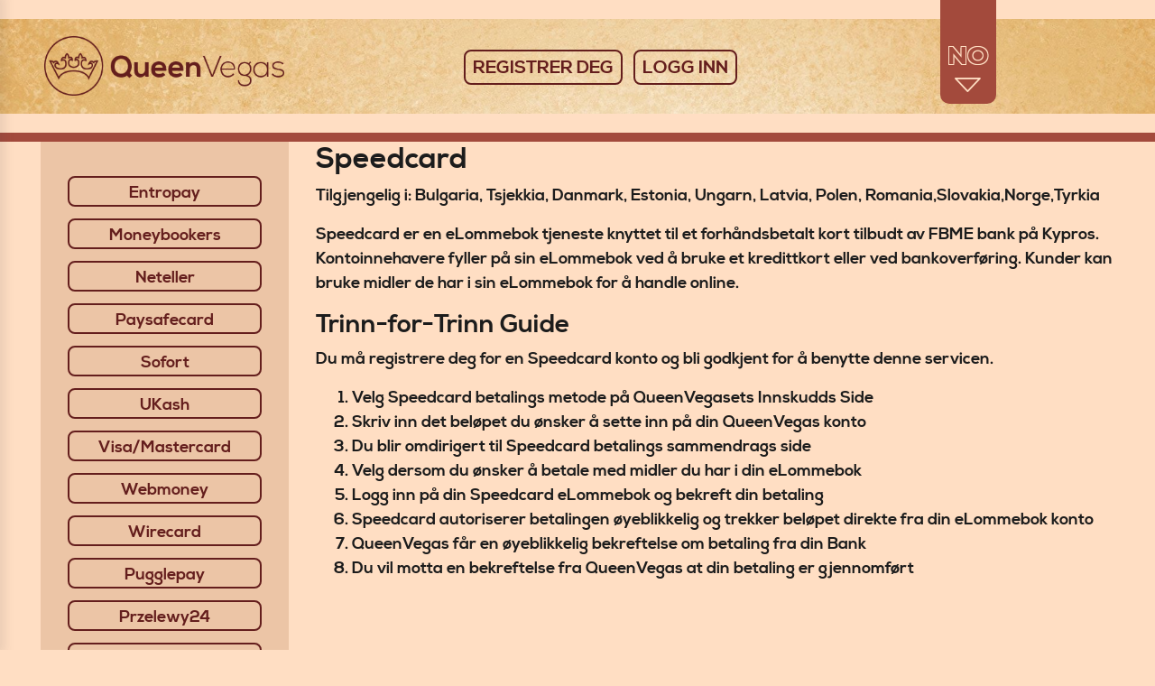

--- FILE ---
content_type: text/html; charset=UTF-8
request_url: https://www.queenvegas.com/no/payment-options/speedcard/
body_size: 8777
content:
<!DOCTYPE html>
<html class="no-mobile desktop" lang="no">
<head><script id="son-webcomponents">
        (function(w, d){
            function loadScript(){
                var f=d.getElementsByTagName('script')[0],
                j=d.createElement('script');
                j.type = 'module';
                j.src = 'https://service.image-tech-storage.com/workers/webcomponents.c398ded2.js';
                f.parentNode.insertBefore(j, f);
            }
            if('requestIdleCallback' in window){
                var webcomponentsRequestIdleCallback = requestIdleCallback(loadScript, { timeout: 10000 });
            }else{
                loadScript()
            }
        })(window, document);
        </script><script id="son-config">
        	var sonDeepFreeze = function(obj){
			    Object.keys(obj).forEach(function(property){
			      	if ((typeof obj[property] === "object" || Array.isArray(obj[property])) && !Object.isFrozen(obj[property])){
			      		sonDeepFreeze(obj[property]);
			      	} 
			    });
			    return Object.freeze(obj);
		  	};
			Object.defineProperty(window, 'SON_CONFIG', {
				value: sonDeepFreeze({"skin":"QueenVegas","displayName":"QueenVegas","license":"MT","family":"QueenVegas","abbrev":"qv","cookie_consent":true,"gtm":null,"gtm_layername":"dataLayer","locale":"NO","lang":"no","lang_id":20,"gth_lang_id":20,"segments":["no","no-no","nb-NO","nb-no"],"affiliate":"house_qv0126","dynid":"no_zone","zoneid":"none","currency":{"currency_id":1,"code":"USD","symbol":"$","symbol_place":"before","country":"US","rate":1,"currency_decimal":".","currency_separator":","},"apps":{"enabled":true,"ios":{"id":"1229448168","available":false,"team_id":"DA8PHQG532","bundle_id":"com.queenvegas.skillonnet","aths":false,"url":""},"android":{"available":false,"id":"com.queenvegas.www","ais":false,"aths":false,"url":""}},"analytics":false,"registration_token":"ea39beaf-e41c-4597-a5c7-000542bf85f9","client_type":"subdomain","support_email":"support@queenvegas.com","interstitial":false,"registeredUser":false,"pnp":{"enabled":false,"payments":[],"pnp_payments_extra":false},"restrictions":true,"domain":"queenvegas.com","cta":{},"country_name":"UNITED STATES","device":"desktop","isMobile":false,"os":"Mac OS","browser":"Chrome","origin":"https://www.queenvegas.com","resources":"https://service.image-tech-storage.com/workers","isDev":false,"country":"US","regionCode":"OH","city":"Columbus","sub":"www","tld":"com","webcomponents":"https://service.image-tech-storage.com/workers/webcomponents.c398ded2.js"}),
				writable: false
			});
		</script>
  <meta http-equiv="Content-Type" content="text/html; charset=UTF-8" />
  <meta http-equiv="Content-Language" content="no" />
<meta http-equiv="X-UA-Compatible" content="IE=edge,chrome=1">
<meta name="viewport" content="width=device-width">
    <meta name="viewport" content="initial-scale=1, maximum-scale=1, user-scalable=no">
    <meta name="remove" content="remove" />
    <title>SpeedCard - QueenVegas</title>
    <meta name="keywords" content="Nettcasino, Merkur Games, innskuddsbonus casino, gratisspinn casino, nettautomater, Blackjack på nett, rulett på nett" />
  <meta name="description" content="SpeedCard - QueenVegas" />
                            <meta name="robots" content="index, follow"/>                <!-- GOOGLE TARGETING CODE START --><link rel="alternate" hreflang="en" href="https://www.queenvegas.com/payment-options/speedcard/index.html"><link rel="alternate" hreflang="da" href="https://www.queenvegas.com/dk/payment-options/speedcard/index.html"><link rel="alternate" hreflang="fr" href="https://www.queenvegas.com/fr/payment-options/speedcard/index.html"><link rel="alternate" hreflang="no" href="https://www.queenvegas.com/no/payment-options/speedcard/index.html"><link rel="alternate" hreflang="sv" href="https://www.queenvegas.com/se/payment-options/speedcard/index.html"><!-- GOOGLE TARGETING CODE END -->            
    <script>
	var dataLayer = [{
		customerId: "",
		accountId: "",
		userCity: "Columbus",
		userPostCode: "43215",
		userCountry: "US",
		userAge: "",
		userGender: "",
		accountBlanance: "",
		accountCurrency: "",
		accountTopupAmount: "",
		visitSection: "",
		visitSubSection: "",
		affiliateName: "house_qv0126",
		dynamicId: "no_zone",
		website: "queenvegas.com",
		zoneId: "none",
		skin: window.SON_CONFIG ? window.SON_CONFIG.skin : "QueenVegas"
	}];
	function dataLayerPush(data) {
		if(typeof(dataLayer) != 'undefined') {
			dataLayer.push(data);
		}
	}
		function initializeGTM() {
			if (window.gtmInitialized) {
				return false;
			}

			window.gtmInitialized = true;
			const script = document.createElement('script');
			script.type = 'text/javascript';
			script.async = true;
			script.onload = function(){
				dataLayerPush({ event: 'gtm.js?v=1768555446', 'gtm.start': (new Date()).getTime(), 'gtm.uniqueEventId': 0 });
								dataLayerPush({
					visitSection: "SpeedCard",
					event: "userChangePage"
				});
															};
			script.src = 'https://www.googletagmanager.com/gtm.js?id=GTM-MJ74MXX';

			document.head.appendChild(script);
		}

		function GtmOnEvent(event) {
			initializeGTM();
			event.currentTarget.removeEventListener(event.type, GtmOnEvent);
		}

		document.addEventListener('DOMContentLoaded', function(){
			setTimeout(initializeGTM, 4000);
		});

		document.addEventListener('scroll', GtmOnEvent);
		document.addEventListener('mousemove', GtmOnEvent);
		document.addEventListener('touchstart', GtmOnEvent);

	</script>
<!-- MANIFEST -->




<!-- Global site tag (gtag.js) - Google Tag Manager -->
<script async src="https://www.googletagmanager.com/gtag/js?id=UA-45771219-18"></script>
<script>
	window.dataLayer = window.dataLayer || [];
	function gtag(){dataLayer.push(arguments);}
	gtag("js", new Date());

	gtag("config", "UA-45771219-18");
</script>

			
			<!-- language selector -->
			<script>
				function setCookie(cName, cValue) {
					document.cookie = cName + "=" + cValue + "; " + 0 + "; path=/;" + "domain=.queenvegas.com";
				}
			</script>
		
        <link rel="shortcut icon" type="image/x-icon"  href="/favicon.ico?v=1768555446"/>
    <link href="https://fonts.googleapis.com/css?family=Ubuntu:400,500,700&display=swap" rel="preload" as="style" onload="this.onload=null;this.rel='stylesheet'">
    <link href="//fonts.googleapis.com/css?family=Montserrat:400,700&display=swap" rel="preload" as="style" onload="this.onload=null;this.rel='stylesheet'">
    <link type="text/css" href="https://aws-origin.image-tech-storage.com/queenvegas.com/css/app.min.css?v=1768555446" media="screen" rel="preload" as="style" onload="this.onload=null;this.rel='stylesheet'"/>
  <script>
    var i = '';
    var d = 'https://son-casino.s3.amazonaws.com/SetupsNew/##SKINFAMILY##/##SKINFAMILY##_Setup.exe?prod=queenvegas.com&aname=house_qv0126&zone_id=none&referer=aHR0cHM6Ly93d3cucXVlZW52ZWdhcy5jb20v&dyn_id=no_zone';

    function download() {
      var isWin = false;
      if(!isWin) {
        var x=screen.width, y=screen.height;
        newwin = window.open(i, 'QueenVegas', 'width='+x+',height='+y+',top=0,left=0,menubar=no,toolbar=no,scrollbars=1');
        if (window.focus) {newwin.focus()}
      } else {
        window.location.href = d;
      }
      return false;
    }
  </script>
  
					<script type="text/javascript">
						function createCookie(name,value,days) {
							if(days) {
								var date = new Date();
								date.setTime(date.getTime()+(days*60*60*1000));
								var expires = "; expires="+date.toGMTString();
							} else {
								var expires = "";
								document.cookie = name+"="+value+expires+"; path=/";
							}
						}

						function readCookie(name) {
							var nameEQ = name + "=";
							var ca = document.cookie.split(";");
							for(var i=0;i < ca.length;i++) {
								var c = ca[i];
								while (c.charAt(0)==" ") c = c.substring(1,c.length);
								if(c.indexOf(nameEQ) == 0) return c.substring(nameEQ.length,c.length);
							}
							return "";
						}
					</script>
				
																<script type="text/javascript">
			var warning;
			function warningClose(accept) {
				if(accept) {
					createCookie("US_chk","1",0);
				}
					setTimeout(function(){restrictions_modal.close();},400);
			}
			window.addEventListener("DOMContentLoaded", function() { (function($) {})(jQuery)});
</script>
			
					
<style type="text/css">
		.restrictions-remodal {background: #a34a3c!important;color:#fff;padding: 20px;width: 650px;max-height: 600px;}
		.mobile .restrictions-remodal {padding:10px;width: 100%;max-height: 650px;}
		.mobile .restrictions-remodal p,.mobile .restrictions-remodal h1 {margin:0px!important;line-height:20px!important;width:100%!important;padding:0px!important;text-align:center;}
		.mobile .restrictions-remodal div {padding:0px!important;margin:20px auto!important;width:98%!important;}
</style>
<link rel="modulepreload" as="script" href="https://service.image-tech-storage.com/workers/webcomponents.c398ded2.js"><link rel="ais" href="https://aws-origin.image-tech-storage.com/queenvegas.com/images/new/logo.png">
<style id="ais">
:root{
    --ais-gb: #ffdec3;
    --ais-close-btn-color: #823226;
    --ais-logo-height: auto;
    --ais-logo-width: auto;
    --ais-logo-max-width: 100%;
    --ais-logo-max-height: none;
    --ais-title-color: #823226;
    --ais-title-text-shadow: none;
    --ais-curve-bg: #823226;
    --ais-browser-text-color: #f7e5c7;
    --ais-dismiss-text-color: #ddc08f;
    --ais-nav-bg: #ffdec3;
    --ais-nav-menu-color: #823226;
    --ais-nav-btn-color: #fff;
    --ais-nav-btn-bg: #823226;
}
</style><script id="son-sw">
                        if ('serviceWorker' in navigator) {
                            navigator.serviceWorker.register('/son-sw.js').then(function(registration) {
                                console.log('SkillOnNet Service worker registration succeeded');
                            }).catch(function(error) {
                                console.log('SkillOnNet Service worker registration failed', error);
                            });
                        }
                    </script><link rel="manifest" href="/manifest.webmanifest">
		        	
		        	<script id="son-scripts">
                        var SON_PROMPT = null;
						window.addEventListener('beforeinstallprompt', function(event){
						    event.preventDefault();
						    SON_PROMPT = event
						});
					</script></head>
<body class="no speedcard">
    <!-- Google Tag Manager noScript -->
<noscript>
    <iframe src="https://www.googletagmanager.com/ns.html?id=GTM-MJ74MXX" height="0" width="0" style="display:none;visibility:hidden"></iframe>
</noscript>
<!-- End Google Tag Manager noScript -->
    <div sidebar is-open="sidebarOpen" options="sidebarOptios" style="display:none;">
    <div class="sidebar">
        <a href="/no/" class="top-logo-sidebar d-block mt-1 p-0 text-center">
          <img data-src="https://aws-origin.image-tech-storage.com/queenvegas.com/images/logo_mobile.png?v=1768555446" class="img-fluid lazyload">
        </a>
        <button class="navbar-toggler d-inline-block d-lg-none" type="button" ng-click="toggleSidebar()">
            <div class="navbar-toggler-wrapper">
                <i></i><i></i><i></i><i></i><i></i><i></i>
            </div>
        </button>
        <div id="son-auth-embeded"></div>
        <ul class="side-menu">
            <li>
                <a class="not-active" href="/no/games/"><i class="ico ico-dice"></i> Våre spill</a>
            </li>
            <li>
                <a class="not-active" href="/no/promotions-index/"><i class="ico ico-gift"></i> KAMPANJER</a>
            </li>
                            <li>
                    <a class="not-active" href="/no/vip/vip-lounge/"><i class="ico ico-star"></i> VIP-KLUBB</a>
                </li>
                        <li>
                <a class="not-active" href="/no/about-us/"><i class="ico ico-info-circle"></i> OM OSS</a>
            </li>
            <li>
                <a class="not-active" href="/no"><i class="ico ico-question-circle-o"></i> HJELP</a>
            </li>
        </ul>
        <div>
                            <div class="dropdown-selector">
                <select id="language_selector" name="language_selector">
                    <option values="" selected>NORSK</option>
                                        <option value="https://www.queenvegas.com/payment-options/speedcard/">ENGLISH</option>
                                        <option value="https://www.queenvegas.com/fr/payment-options/speedcard/">FRANçAIS</option>
                                    </select>
                <span class="chevron_down"></span>
            </div>
                        </div>
    </div>
</div>
  
    <div class="header-wrapper">
        <son-beam></son-beam>
              <div class="inner-nav">   
          <div class="container top-bar">
            <div class="row">
              <div class="col-2 px-0 d-inline-block d-lg-none">
                <button class="navbar-toggler d-inline-block d-lg-none" type="button" ng-click="toggleSidebar()">
                    <div class="navbar-toggler-wrapper">
                        <i></i><i></i><i></i><i></i><i></i><i></i>
                    </div>
                </button>
          </div>
          <div class="col-4 offset-1 offset-lg-0 px-0 text-left">
                <a href="/no/" class="top-logo d-inline-block d-lg-none w-100 ml-1 mt-1 p-0 text-center">
                    <img data-src="https://aws-origin.image-tech-storage.com/queenvegas.com/images/logo_mobile.png" class="img-fluid lazyload">
                </a>
                <a href="/no/" class="top-logo d-none d-lg-inline-block">
                  <img data-src="https://aws-origin.image-tech-storage.com/queenvegas.com/images/new/logo.png" class="img-fluid lazyload">
                </a>
          </div>
              <div class="col-5 text-center">
				 							<a href="Javascript:openRegistration();void(0);" class="btn btn-magento d-inline-block mr-2 px-lg-2" ng-click="openRegistration()">REGISTRER DEG</a>
													<a href="Javascript:openLogin();void(0);" class="btn btn-magento d-none d-lg-inline-block mr-lg-5 px-lg-2" ng-click="openLogin()">LOGG INN</a>
											 
              </div>
              <div class="d-none d-lg-inline-block col-lg-2 offset-lg-1 px-0">
                <div class="lang-cur pull-right">
                  <ul class="list-unstyled list-inline">
                                                                                                                                                                                                        <li>
                            <span class="selected">NO</span>
<span class="games-icon-arrow-down"></span>
<div class="dropdown lang">
	<ul class="list-unstyled">
		<li><a onclick="setCookie('preferred_lang','default')" href="/payment-options/speedcard/">English</a></li><li><a onclick="" href="/fr/payment-options/speedcard/">Français</a></li>
	</ul>
</div>                            </li>
                                                                                      </ul>
                </div>
              </div>
            </div>
          </div>
        </div>
          </div> 

<div class="inner-wrapper payments_pages">
	<div class="container">
		<div class="row row-fill">
			<div class="d-none d-lg-inline-block col-lg-3">
				<div id="sidebar" class="sidebar ltr">
			                					<ul class="sidebar-nav">
	<li><a  href='/no/payment-options/entropay/'>Entropay</a></li>
	<li><a  href='/no/payment-options/moneybookers/'>Moneybookers</a></li>
	<li><a  href='/no/payment-options/neteller/'>Neteller</a></li>
	<li><a  href='/no/payment-options/paysafecard/'>Paysafecard</a></li>
		<li><a  href='/no/payment-options/sofort/'>Sofort</a></li>
	<li><a  href='/no/payment-options/ukash/'>UKash</a></li>
	<li><a  href='/no/payment-options/visa-mastercard/'>Visa/Mastercard</a></li>
	<li><a  href='/no/payment-options/webmoney/'>Webmoney</a></li>
	<li><a  href='/no/payment-options/wirecard/'>Wirecard</a></li>
		<li><a  href='/no'>Pugglepay</a></li>
		<li><a  href='/no/payment-options/przelewy-24/'>Przelewy24</a></li>
		<li><a  href='/no/payment-options/boleto-bancario/'>Boleto Bancário</a></li>
	<li><a  href='/no/payment-options/ewire/'>Ewire</a></li>
	<li><a  href='/no/payment-options/euteller/'>EuTeller</a></li>
	<li><a  href='/no/payment-options/multibanco/'>Multibanco</a></li>
	<li><a  href='/no/payment-options/eps/'>EPS</a></li>
	<li><a  href='/no/payment-options/teleingreso/'>Teleingreso</a></li>
	<li><a  href='/no/payment-options/qiwi-visa-virtual/'>QIWI VISA Virtual</a></li>
	<li><a  href='/no/payment-options/nordea/'>Nordea</a></li>
	<li><a  href='/no/payment-options/gluepay/'>GluePay</a></li>
		<li><a  href='/no/payment-options/banklink/'>BankLink</a></li>
	<li><a  href='/no/payment-options/giropay/'>Giro Pay</a></li>
	<li><a  href='/no/payment-options/epay/'>ePay</a></li>
	<li><a  href='/no/payment-options/mister-cash/'>Mister Cash</a></li>
		<li><a  href='/no/payment-options/usemybank/'>UseMyBank</a></li>
	<li><a class='current' href='/no/payment-options/speedcard/'>SpeedCard</a></li>
	<li><a  href='/no/payment-options/ekonto/'>eKonto</a></li>
	<li><a  href='/no/payment-options/toditocash/'>ToditoCash</a></li>
	<li><a  href='/no/payment-options/dineromail/'>DineroMail</a></li>
	<li><a  href='/no/payment-options/ticket-premium/'>TicketSurf</a></li>
	<li><a  href='/no/payment-options/ecocard/'>EcoCard</a></li>
	<li><a  href='/no/payment-options/fundsend/'>FundSend</a></li>
	<li><a  href='/no/payment-options/comgate/'>ComGate</a></li>
		<li><a  href='/no/payment-options/abaqoos/'>Abaqoos</a></li>
	<li><a  href='/no/payment-options/baloto/'>Baloto</a></li>
	<li><a  href='/no/payment-options/postepay/'>Postepay</a></li>
	<li><a  href='/no/payment-options/lottomaticard/'>Lottomaticard</a></li>
</ul>
					<div id="sidebar-banners">
		<div id="sidebar-banners-bottom"></div>
</div>
				</div>
			</div>
			<div class="col-12 col-lg-9">
				<h2>Speedcard</h2>
<p><strong>Tilgjengelig i:</strong> Bulgaria, Tsjekkia, Danmark, Estonia, Ungarn, Latvia, Polen, Romania,Slovakia,Norge,Tyrkia</p>
<p>Speedcard er en eLommebok tjeneste knyttet til et forhåndsbetalt kort tilbudt av FBME bank på Kypros. Kontoinnehavere fyller på sin eLommebok ved å bruke et kredittkort eller ved bankoverføring. Kunder kan bruke midler de har i sin eLommebok for å handle online.</p>
<h3>Trinn-for-Trinn Guide</h3>
<p>
	Du må registrere deg for en Speedcard konto og bli godkjent for å benytte denne servicen.	<ol>
		<li>Velg Speedcard betalings metode på QueenVegasets Innskudds Side</li>
		<li>Skriv inn det beløpet du ønsker å sette inn på din QueenVegas konto</li>
		<li>Du blir omdirigert til Speedcard betalings sammendrags side</li>
		<li>Velg dersom du ønsker å betale med midler du har i din eLommebok</li>
		<li>Logg inn på din Speedcard eLommebok og bekreft din betaling</li>
		<li>Speedcard autoriserer betalingen øyeblikkelig og trekker beløpet direkte fra din eLommebok konto</li>
		<li>QueenVegas får en øyeblikkelig bekreftelse om betaling fra din Bank</li>
		<li>Du vil motta en bekreftelse fra QueenVegas at din betaling er gjennomført</li>
	</ol>
</p>   
			</div>
		</div>
	</div>
</div>

<footer>
    <div class="footer-top">
        <div class="container">
            <div class="row">
                <div class="col-sm-12">
                    <div class="row">
                                            <div class="col-sm-3">
                            <h4>Casino</h4>
                            <ul class="list-unstyled">
                                                                    <li><a href="javascript:popupFull();void(0);">Casinolobby</a></li>
                                                                                                                            </ul>
                        </div>
                                            <div class="col-sm-3">
                            <h4>Kassen</h4>
                            <ul class="list-unstyled">
                                                                <li><a href="/no/payment-options/">Betalingsmetoder</a></li>
                            </ul>
                        </div>
                        <div class="col-sm-3">
                            <h4>Støtte</h4>
                            <ul class="list-unstyled">
                                <li><a href="https://www.qvaff.com" target="_blank">Samarbeidspartnere</a></li>
                                <li><a href="/no/about-us/">Om Oss</a></li>
                                <li><a href="/no/terms-and-conditions/">Vilkår og betingelser</a></li>
                                <li><a href="/no/privacy-policy/">Personvern</a></li>
                               
                                <li><a href="/no/bonus-policy/">Retningslinjer for bonus</a></li>
                                
                                <li><a href="/no/help/support/">Kontakt oss</a></li>

                            </ul>
                        </div>
                        <div class="col-sm-3">
                            <h4>Nyttige lenker</h4>
                            <ul class="list-unstyled">
                                <li><a href="/no/help/faq/">OSS</a></li>
                                <li><a href="/no/responsible_gaming/">Ansvarlig Spill</a></li>
                                <li><a href="/no/help/complaints/">Klager</a></li>
                            </ul>
                        </div>
                    </div>
                </div>
            </div>
            <div class="row">
                <div class="col-sm-12">
                                       <son-payments></son-payments>
                </div>
            </div>
        </div>
    </div>
    <div class="footer-middle">
        <div class="container">
            <div class="row">
                <div class="col-sm-12">
                                            <div son-ce="son-license-text">This site’s operations are regulated by the Malta Gaming Authority and is operated by Skill On Net Limited Limited, Office 1/5297 Level G, Quantum House, 75, Abate Rigord Street, Ta’ Xbiex, XBX 1120, Malta, under the gaming license issued by the Malta Gaming Authority (license number MGA/CRP/171/2009/01) issued on 1 August 2018.<br><br><a href="https://son-direct.com/?appName=QueenVegas&langID=20&name=responsible_gaming">Spilling kan være vanedannende, vennligst spill ansvarlig.</a></br>
<br><br>
Vennligst merk at alle spillbilder og leverandørikoner som vises på utloggingssiden kun er til illustrasjonsformål. Noen av spillene som vises er kanskje ikke live eller tilgjengelige på den innloggede plattformen for ditt land eller din konto.</div>  
                      
                    
                                        <son-license-logos></son-license-logos>
                     
                </div>
            </div>            
            
            <div class="row">       
                                      
        </div>
    </div>
    </div>
    <div class="footer-bottom">
        <div class="container">
            <div class="row">
                <div class="col-sm-12">
                    <p class="text-center">queenvegas.com</p>
                </div>
            </div>
        </div>
    </div>
    
    
            

</footer>
        <script type="text/javascript">
var license_sid = {"Swedish":"43e717cc86de05b862ebdbbf9fc4cb6c","Malta":"d377c44221e4a707452018d33aed0190","UK":"44f683a84163b3523afe57c2e008bc8c","Denmark":"0910dea33d810254707a4e12244c773d","Spanish":"cb8a962da82ed8d4220e3c8eb28f791a","titanium":"d377c44221e4a707452018d33aed0190"};
var configObject = {
					skin: "QueenVegas",
					domain: "queenvegas.com",
					license: "Malta",
					smart_license: "Malta",
					dynid: "no_zone",
					license_sid: {"Swedish":"43e717cc86de05b862ebdbbf9fc4cb6c","Malta":"d377c44221e4a707452018d33aed0190","UK":"44f683a84163b3523afe57c2e008bc8c","Denmark":"0910dea33d810254707a4e12244c773d","Spanish":"cb8a962da82ed8d4220e3c8eb28f791a","titanium":"d377c44221e4a707452018d33aed0190"},
					lang: "no",
					country: "US",
					region: "OH",
					resDomain: "https://aws-origin.image-tech-storage.com/queenvegas.com",
					platform: "desktop",
					userIsRegistered: false,
					banners:{
						url: 'https://promotions.safe-communication.com/herospace/',
						position: 'hero',
						platform: 2,
						skin: "QueenVegas",
						lang_id: 20,
    					affiliate: "house_qv0126",
    					country: "US"
					},
			        query: "",
					gamesApi: "https://games.netdnstrace1.com?",
					jackpotsApi: "https://service.safe-communication.com/jackpots/",
					gamesUrl: "https://mobile.skilldnsproc.com/jsonDB/toBunddle/angular_games_malta_desktop.json?v="+Date.now(),
					feed_url: "https://www.playeroffers.com/api.php",
					payNPlay: (window.SON_CONFIG != undefined && window.SON_CONFIG.pnp != undefined ? (window.SON_CONFIG.pnp.enabled && window.SON_CONFIG.pnp.payments.length > 0) : false),
					isBingo: false,
					dev: false,
langMap: {"dk":"Dansk","en":"English","fr":"Fran\u00e7ais","no":"Norsk","se":"Svenska"}
				};
</script>
        <script type="text/javascript">
            configObject.translations = {};
            configObject.funPlayColor = "#BCA487";
        </script>
        <script type="text/javascript" src="https://aws-origin.image-tech-storage.com/queenvegas.com/js/modules.min.js?v=1768555446" defer></script>
        <script type="text/javascript" src="https://aws-origin.image-tech-storage.com/queenvegas.com/js/app.min.js?v=1768555446" defer></script>
        
<script>
checkMaint();
function checkMaint() {
	var xhttp = new XMLHttpRequest();
	xhttp.onreadystatechange = function() {
		if (this.readyState == 4 && this.status == 200) {
			var myObj = JSON.parse(this.responseText);
			if(typeof myObj.msg != "undefined") {
				var maint = 'http://www.queenvegas.com/no/maintenance.html';
				window.location = maint.replace(/https:|http:/gi, "");
			}
		}
	};
	xhttp.open("GET", "https://maintenance.playeroffers.com/maintenance.php?site=queenvegas.com&lang=no", true);
	xhttp.send();
}

</script>


				<script type="text/javascript">
					if(typeof(license_sid) == 'undefined'){
						var license_sid = {"Swedish":"43e717cc86de05b862ebdbbf9fc4cb6c","Malta":"d377c44221e4a707452018d33aed0190","UK":"44f683a84163b3523afe57c2e008bc8c","Denmark":"0910dea33d810254707a4e12244c773d","Spanish":"cb8a962da82ed8d4220e3c8eb28f791a","titanium":"d377c44221e4a707452018d33aed0190"};
					}
					var license = "Malta";
					var appName = "QueenVegas";
					var aname = "house_qv0126";
					var zoneid = "none";
					var dynid = "no_zone";
					var geo = {
						country: "US",
						region: "OH",
						city: "Columbus",
					}
					var geoExclude = [];
				</script>
			<script type="text/javascript">
                        (function(){
                            var s1 = document.createElement("script"),
                                s0 = document.getElementsByTagName("script")[0];
                            s1.async = true;
                                                            s1.src = '/son-auth/config?lang=no';
                                                        s1.charset = 'UTF-8';
                            s0.parentNode.insertBefore(s1, s0);
                        })();
                    </script>        <noscript id="deferred-styles">
            
        </noscript>
        <script>
            var loadDeferredStyles = function() {
                var addStylesNode = document.getElementById("deferred-styles");
                var replacement = document.createElement("div");
                replacement.innerHTML = addStylesNode.textContent;
                document.body.appendChild(replacement)
                addStylesNode.parentElement.removeChild(addStylesNode);
            };
            var raf = window.requestAnimationFrame || window.mozRequestAnimationFrame ||
                window.webkitRequestAnimationFrame || window.msRequestAnimationFrame;
            if (raf) raf(function() { window.setTimeout(loadDeferredStyles, 0); });
            else window.addEventListener('load', loadDeferredStyles);
        </script>
<son-cookie-consent
                    device="desktop"
                    country="US"
                    lang="no"
                    skin="QueenVegas"
                    langid="20"
                ></son-cookie-consent><script>
                function updateCookie() {
                    window.dispatchEvent(new CustomEvent('openCookieConsentModal'))
                }
            </script></body>
</html>

--- FILE ---
content_type: text/css
request_url: https://aws-origin.image-tech-storage.com/queenvegas.com/css/app.min.css?v=1768555446
body_size: 36584
content:
@charset "UTF-8";/*!
 * Bootstrap v4.1.3 (http://getbootstrap.com)
 * Copyright 2011-2016 Twitter, Inc.
 * Licensed under MIT (https://github.com/twbs/bootstrap/blob/master/LICENSE)
 */.navbar-toggler,[tabindex="-1"]:focus{outline:0!important}dl,h1,h2,h3,h4,h5,h6,ol,p,pre,ul{margin-top:0}address,dl,ol,p,pre,ul{margin-bottom:1rem}img,svg{vertical-align:middle}body,caption{text-align:left}dd,h1,h2,h3,h4,h5,h6,label{margin-bottom:.5rem}pre,textarea{overflow:auto}article,aside,figcaption,figure,footer,header,hgroup,legend,main,nav,section{display:block}address,legend{line-height:inherit}progress,sub,sup{vertical-align:baseline}label,output{display:inline-block}button,hr,input{overflow:visible}.container-fluid,legend{width:100%}:root{--blue:#007bff;--indigo:#6610f2;--purple:#6f42c1;--pink:#e83e8c;--red:#dc3545;--orange:#fd7e14;--yellow:#ffc107;--green:#28a745;--teal:#20c997;--cyan:#17a2b8;--white:#fff;--gray:#6c757d;--gray-dark:#343a40;--primary:#007bff;--secondary:#6c757d;--success:#28a745;--info:#17a2b8;--warning:#ffc107;--danger:#dc3545;--light:#f8f9fa;--dark:#343a40;--breakpoint-xs:0;--breakpoint-sm:576px;--breakpoint-md:768px;--breakpoint-lg:992px;--breakpoint-xl:1280px;--font-family-sans-serif:-apple-system,BlinkMacSystemFont,"Segoe UI",Roboto,"Helvetica Neue",Arial,"Noto Sans",sans-serif,"Apple Color Emoji","Segoe UI Emoji","Segoe UI Symbol","Noto Color Emoji";--font-family-monospace:SFMono-Regular,Menlo,Monaco,Consolas,"Liberation Mono","Courier New",monospace;--beam-position:sticky;--beam-index:999;--beam-color:#000;--beam-font-size:16px;--beam-background:#a34a3c;--beam-padding:5px;--beam-link-color:#ffdec3;--beam-link-decoration:underline;--beam-link-color-hover:#ffdec3;--beam-link-decoration-hover:none;--license-text-color:white;--hero-background:#823226;--hero-color:#000;--hero-padding:15px 70px 8px;--hero-text-align:center;--hero-link-color:#f7e5c7;--hero-link--hover-color:#f7e5c7;--faq-group-header-active-background:rgba(0, 0, 0, 0.03);--faq-group-header-background:rgba(0, 0, 0, 0.03);--faq-group-header-active-color:#511413;--faq-group-item-background:#ffdec3;--faq-group-item-border-top:1px solid rgba(81, 20, 19, 0.125);--faq-group-item-border-left:1px solid rgba(81, 20, 19, 0.125);--faq-group-item-border-right:1px solid rgba(81, 20, 19, 0.125);--faq-group-item-border-bottom:1px solid rgba(81, 20, 19, 0.125);--faq-group-header-font-size:1.5rem;--faq-question-item-border-radius:10px;--faq-question-item-border-top:1px solid rgba(81, 20, 19, 0.125);--faq-question-item-border-left:1px solid rgba(81, 20, 19, 0.125);--faq-question-item-border-right:1px solid rgba(81, 20, 19, 0.125);--faq-question-item-border-bottom:1px solid rgba(81, 20, 19, 0.125);--faq-question-header-active-background:#ffdec3;--faq-question-header-color:#511413;--faq-question-header-background:#ffdec3;--faq-question-header-active-color:#511413;--faq-question-icon-width:2.25rem;--faq-question-item-background:#ecc5a6;--faq-question-body-color:#511413;--faq-group-body-color:#511413;--faq-question-header-font-size:1.5rem;--faq-question-active-icon:url("data:image/svg+xml,%3csvg xmlns='http://www.w3.org/2000/svg' viewBox='0 0 16 16' fill='chocolate cosmos'%3e%3cpath fill-rule='evenodd' d='M1.646 4.646a.5.5 0 0 1 .708 0L8 10.293l5.646-5.647a.5.5 0 0 1 .708.708l-6 6a.5.5 0 0 1-.708 0l-6-6a.5.5 0 0 1 0-.708z'/%3e%3c/svg%3e");--faq-question-icon:url("data:image/svg+xml,%3csvg xmlns='http://www.w3.org/2000/svg' viewBox='0 0 16 16' fill='chocolate cosmos'%3e%3cpath fill-rule='evenodd' d='M1.646 4.646a.5.5 0 0 1 .708 0L8 10.293l5.646-5.647a.5.5 0 0 1 .708.708l-6 6a.5.5 0 0 1-.708 0l-6-6a.5.5 0 0 1 0-.708z'/%3e%3c/svg%3e")}*,::after,::before{box-sizing:border-box}html{font-family:sans-serif;line-height:1.15;-webkit-text-size-adjust:100%;-webkit-tap-highlight-color:transparent}body{margin:0;font-weight:400;line-height:1.5;background-color:#0f6beb}abbr[data-original-title],abbr[title]{text-decoration:underline;text-decoration:underline dotted;cursor:help;border-bottom:0;text-decoration-skip-ink:none}address{font-style:normal}ol ol,ol ul,ul ol,ul ul{margin-bottom:0}dt{font-weight:700}dd{margin-left:0}blockquote,figure{margin:0 0 1rem}b,strong{font-weight:bolder}small{font-size:80%}sub,sup{position:relative;font-size:75%;line-height:0}sub{bottom:-.25em}sup{top:-.5em}a{background-color:transparent}a:not([href]):not([tabindex]),a:not([href]):not([tabindex]):focus,a:not([href]):not([tabindex]):hover{color:inherit;text-decoration:none}a:not([href]):not([tabindex]):focus{outline:0}code,kbd,pre,samp{font-family:SFMono-Regular,Menlo,Monaco,Consolas,"Liberation Mono","Courier New",monospace;font-size:1em}img{border-style:none}svg{overflow:hidden}caption{padding-top:.75rem;padding-bottom:.75rem;color:#6c757d;caption-side:bottom}th{text-align:inherit}button{border-radius:0}button:focus{outline:dotted 1px;outline:-webkit-focus-ring-color auto 5px}button,input,optgroup,select,textarea{margin:0;font-family:inherit;font-size:inherit;line-height:inherit}button,select{text-transform:none}select{word-wrap:normal}[type=button],[type=reset],[type=submit],button{-webkit-appearance:button}[type=button]:not(:disabled),[type=reset]:not(:disabled),[type=submit]:not(:disabled),button:not(:disabled){cursor:pointer}[type=button]::-moz-focus-inner,[type=reset]::-moz-focus-inner,[type=submit]::-moz-focus-inner,button::-moz-focus-inner{padding:0;border-style:none}input[type=radio],input[type=checkbox]{box-sizing:border-box;padding:0}input[type=date],input[type=time],input[type=datetime-local],input[type=month]{-webkit-appearance:listbox}textarea{resize:vertical}fieldset{min-width:0;padding:0;margin:0;border:0}legend{max-width:100%;padding:0;margin-bottom:.5rem;font-size:1.5rem;color:inherit;white-space:normal}.dropdown-header,.dropdown-item,.dropdown-toggle,.input-group-text,.navbar-brand,.sr-only{white-space:nowrap}[type=number]::-webkit-inner-spin-button,[type=number]::-webkit-outer-spin-button{height:auto}[type=search]{outline-offset:-2px;-webkit-appearance:none}[type=search]::-webkit-search-decoration{-webkit-appearance:none}::-webkit-file-upload-button{font:inherit;-webkit-appearance:button}.display-1,.display-2,.display-3,.display-4{line-height:1.2}summary{display:list-item;cursor:pointer}template{display:none}[hidden]{display:none!important}.h1,.h2,.h3,.h4,.h5,.h6,h1,h2,h3,h4,h5,h6{margin-bottom:.5rem;font-weight:500;line-height:1.2}.blockquote,hr{margin-bottom:1rem}.display-1,.display-2,.display-3,.display-4,.lead{font-weight:300}.h1,h1{font-size:2.5rem}.h2,h2{font-size:2rem}.h3,h3{font-size:1.75rem}.h4,h4{font-size:1.5rem}.h5,h5{font-size:1.25rem}.h6,h6{font-size:1rem}.lead{font-size:1.25rem}.display-1{font-size:6rem}.display-2{font-size:5.5rem}.display-3{font-size:4.5rem}.display-4{font-size:3.5rem}.btn,.btn-link,.dropdown-item,.form-control,.small,small{font-weight:400}hr{box-sizing:content-box;height:0;margin-top:1rem;border:0;border-top:1px solid rgba(0,0,0,.1)}.img-fluid,.img-thumbnail{max-width:100%;height:auto}.collapsing,.modal-open{overflow:hidden}.small,small{font-size:80%}.mark,mark{padding:.2em;background-color:#fcf8e3}.list-inline,.list-unstyled{padding-left:0;list-style:none}.list-inline-item{display:inline-block}.list-inline-item:not(:last-child){margin-right:.5rem}.initialism{font-size:90%;text-transform:uppercase}.blockquote{font-size:1.25rem}.blockquote-footer{display:block;font-size:80%;color:#6c757d}.blockquote-footer::before{content:"\2014\00A0"}.img-thumbnail{padding:.25rem;background-color:#0f6beb;border:1px solid #dee2e6;border-radius:.25rem}.container,.container-fluid{padding-right:15px;padding-left:15px;margin-right:auto;margin-left:auto}.figure{display:inline-block}.figure-img{margin-bottom:.5rem;line-height:1}.figure-caption{font-size:90%;color:#6c757d}@media (min-width:576px){.container{max-width:540px}}@media (min-width:768px){.container{max-width:720px}}@media (min-width:992px){.container{max-width:960px}}@media (min-width:1280px){.container{max-width:1220px}}.col,.col-auto{max-width:100%}.row{display:flex;flex-wrap:wrap;margin-right:-15px;margin-left:-15px}.no-gutters{margin-right:0;margin-left:0}.no-gutters>.col,.no-gutters>[class*=col-]{padding-right:0;padding-left:0}.col,.col-1,.col-10,.col-11,.col-12,.col-2,.col-3,.col-4,.col-5,.col-6,.col-7,.col-8,.col-9,.col-auto,.col-lg,.col-lg-1,.col-lg-10,.col-lg-11,.col-lg-12,.col-lg-2,.col-lg-3,.col-lg-4,.col-lg-5,.col-lg-6,.col-lg-7,.col-lg-8,.col-lg-9,.col-lg-auto,.col-md,.col-md-1,.col-md-10,.col-md-11,.col-md-12,.col-md-2,.col-md-3,.col-md-4,.col-md-5,.col-md-6,.col-md-7,.col-md-8,.col-md-9,.col-md-auto,.col-sm,.col-sm-1,.col-sm-10,.col-sm-11,.col-sm-12,.col-sm-2,.col-sm-3,.col-sm-4,.col-sm-5,.col-sm-6,.col-sm-7,.col-sm-8,.col-sm-9,.col-sm-auto,.col-xl,.col-xl-1,.col-xl-10,.col-xl-11,.col-xl-12,.col-xl-2,.col-xl-3,.col-xl-4,.col-xl-5,.col-xl-6,.col-xl-7,.col-xl-8,.col-xl-9,.col-xl-auto{position:relative;width:100%;padding-right:15px;padding-left:15px}.col{flex-basis:0;flex-grow:1}.col-auto{flex:0 0 auto;width:auto}.col-1{flex:0 0 8.33333%;max-width:8.33333%}.col-2{flex:0 0 16.66667%;max-width:16.66667%}.col-3{flex:0 0 25%;max-width:25%}.col-4{flex:0 0 33.33333%;max-width:33.33333%}.col-5{flex:0 0 41.66667%;max-width:41.66667%}.col-6{flex:0 0 50%;max-width:50%}.col-7{flex:0 0 58.33333%;max-width:58.33333%}.col-8{flex:0 0 66.66667%;max-width:66.66667%}.col-9{flex:0 0 75%;max-width:75%}.col-10{flex:0 0 83.33333%;max-width:83.33333%}.col-11{flex:0 0 91.66667%;max-width:91.66667%}.col-12{flex:0 0 100%;max-width:100%}.order-first{order:-1}.order-last{order:13}.order-0{order:0}.order-1{order:1}.order-2{order:2}.order-3{order:3}.order-4{order:4}.order-5{order:5}.order-6{order:6}.order-7{order:7}.order-8{order:8}.order-9{order:9}.order-10{order:10}.order-11{order:11}.order-12{order:12}.offset-1{margin-left:8.33333%}.offset-2{margin-left:16.66667%}.offset-3{margin-left:25%}.offset-4{margin-left:33.33333%}.offset-5{margin-left:41.66667%}.offset-6{margin-left:50%}.offset-7{margin-left:58.33333%}.offset-8{margin-left:66.66667%}.offset-9{margin-left:75%}.offset-10{margin-left:83.33333%}.offset-11{margin-left:91.66667%}@media (min-width:576px){.col-sm{flex-basis:0;flex-grow:1;max-width:100%}.col-sm-auto{flex:0 0 auto;width:auto;max-width:100%}.col-sm-1{flex:0 0 8.33333%;max-width:8.33333%}.col-sm-2{flex:0 0 16.66667%;max-width:16.66667%}.col-sm-3{flex:0 0 25%;max-width:25%}.col-sm-4{flex:0 0 33.33333%;max-width:33.33333%}.col-sm-5{flex:0 0 41.66667%;max-width:41.66667%}.col-sm-6{flex:0 0 50%;max-width:50%}.col-sm-7{flex:0 0 58.33333%;max-width:58.33333%}.col-sm-8{flex:0 0 66.66667%;max-width:66.66667%}.col-sm-9{flex:0 0 75%;max-width:75%}.col-sm-10{flex:0 0 83.33333%;max-width:83.33333%}.col-sm-11{flex:0 0 91.66667%;max-width:91.66667%}.col-sm-12{flex:0 0 100%;max-width:100%}.order-sm-first{order:-1}.order-sm-last{order:13}.order-sm-0{order:0}.order-sm-1{order:1}.order-sm-2{order:2}.order-sm-3{order:3}.order-sm-4{order:4}.order-sm-5{order:5}.order-sm-6{order:6}.order-sm-7{order:7}.order-sm-8{order:8}.order-sm-9{order:9}.order-sm-10{order:10}.order-sm-11{order:11}.order-sm-12{order:12}.offset-sm-0{margin-left:0}.offset-sm-1{margin-left:8.33333%}.offset-sm-2{margin-left:16.66667%}.offset-sm-3{margin-left:25%}.offset-sm-4{margin-left:33.33333%}.offset-sm-5{margin-left:41.66667%}.offset-sm-6{margin-left:50%}.offset-sm-7{margin-left:58.33333%}.offset-sm-8{margin-left:66.66667%}.offset-sm-9{margin-left:75%}.offset-sm-10{margin-left:83.33333%}.offset-sm-11{margin-left:91.66667%}}@media (min-width:768px){.col-md{flex-basis:0;flex-grow:1;max-width:100%}.col-md-auto{flex:0 0 auto;width:auto;max-width:100%}.col-md-1{flex:0 0 8.33333%;max-width:8.33333%}.col-md-2{flex:0 0 16.66667%;max-width:16.66667%}.col-md-3{flex:0 0 25%;max-width:25%}.col-md-4{flex:0 0 33.33333%;max-width:33.33333%}.col-md-5{flex:0 0 41.66667%;max-width:41.66667%}.col-md-6{flex:0 0 50%;max-width:50%}.col-md-7{flex:0 0 58.33333%;max-width:58.33333%}.col-md-8{flex:0 0 66.66667%;max-width:66.66667%}.col-md-9{flex:0 0 75%;max-width:75%}.col-md-10{flex:0 0 83.33333%;max-width:83.33333%}.col-md-11{flex:0 0 91.66667%;max-width:91.66667%}.col-md-12{flex:0 0 100%;max-width:100%}.order-md-first{order:-1}.order-md-last{order:13}.order-md-0{order:0}.order-md-1{order:1}.order-md-2{order:2}.order-md-3{order:3}.order-md-4{order:4}.order-md-5{order:5}.order-md-6{order:6}.order-md-7{order:7}.order-md-8{order:8}.order-md-9{order:9}.order-md-10{order:10}.order-md-11{order:11}.order-md-12{order:12}.offset-md-0{margin-left:0}.offset-md-1{margin-left:8.33333%}.offset-md-2{margin-left:16.66667%}.offset-md-3{margin-left:25%}.offset-md-4{margin-left:33.33333%}.offset-md-5{margin-left:41.66667%}.offset-md-6{margin-left:50%}.offset-md-7{margin-left:58.33333%}.offset-md-8{margin-left:66.66667%}.offset-md-9{margin-left:75%}.offset-md-10{margin-left:83.33333%}.offset-md-11{margin-left:91.66667%}}@media (min-width:992px){.col-lg{flex-basis:0;flex-grow:1;max-width:100%}.col-lg-auto{flex:0 0 auto;width:auto;max-width:100%}.col-lg-1{flex:0 0 8.33333%;max-width:8.33333%}.col-lg-2{flex:0 0 16.66667%;max-width:16.66667%}.col-lg-3{flex:0 0 25%;max-width:25%}.col-lg-4{flex:0 0 33.33333%;max-width:33.33333%}.col-lg-5{flex:0 0 41.66667%;max-width:41.66667%}.col-lg-6{flex:0 0 50%;max-width:50%}.col-lg-7{flex:0 0 58.33333%;max-width:58.33333%}.col-lg-8{flex:0 0 66.66667%;max-width:66.66667%}.col-lg-9{flex:0 0 75%;max-width:75%}.col-lg-10{flex:0 0 83.33333%;max-width:83.33333%}.col-lg-11{flex:0 0 91.66667%;max-width:91.66667%}.col-lg-12{flex:0 0 100%;max-width:100%}.order-lg-first{order:-1}.order-lg-last{order:13}.order-lg-0{order:0}.order-lg-1{order:1}.order-lg-2{order:2}.order-lg-3{order:3}.order-lg-4{order:4}.order-lg-5{order:5}.order-lg-6{order:6}.order-lg-7{order:7}.order-lg-8{order:8}.order-lg-9{order:9}.order-lg-10{order:10}.order-lg-11{order:11}.order-lg-12{order:12}.offset-lg-0{margin-left:0}.offset-lg-1{margin-left:8.33333%}.offset-lg-2{margin-left:16.66667%}.offset-lg-3{margin-left:25%}.offset-lg-4{margin-left:33.33333%}.offset-lg-5{margin-left:41.66667%}.offset-lg-6{margin-left:50%}.offset-lg-7{margin-left:58.33333%}.offset-lg-8{margin-left:66.66667%}.offset-lg-9{margin-left:75%}.offset-lg-10{margin-left:83.33333%}.offset-lg-11{margin-left:91.66667%}}@media (min-width:1280px){.col-xl{flex-basis:0;flex-grow:1;max-width:100%}.col-xl-auto{flex:0 0 auto;width:auto;max-width:100%}.col-xl-1{flex:0 0 8.33333%;max-width:8.33333%}.col-xl-2{flex:0 0 16.66667%;max-width:16.66667%}.col-xl-3{flex:0 0 25%;max-width:25%}.col-xl-4{flex:0 0 33.33333%;max-width:33.33333%}.col-xl-5{flex:0 0 41.66667%;max-width:41.66667%}.col-xl-6{flex:0 0 50%;max-width:50%}.col-xl-7{flex:0 0 58.33333%;max-width:58.33333%}.col-xl-8{flex:0 0 66.66667%;max-width:66.66667%}.col-xl-9{flex:0 0 75%;max-width:75%}.col-xl-10{flex:0 0 83.33333%;max-width:83.33333%}.col-xl-11{flex:0 0 91.66667%;max-width:91.66667%}.col-xl-12{flex:0 0 100%;max-width:100%}.order-xl-first{order:-1}.order-xl-last{order:13}.order-xl-0{order:0}.order-xl-1{order:1}.order-xl-2{order:2}.order-xl-3{order:3}.order-xl-4{order:4}.order-xl-5{order:5}.order-xl-6{order:6}.order-xl-7{order:7}.order-xl-8{order:8}.order-xl-9{order:9}.order-xl-10{order:10}.order-xl-11{order:11}.order-xl-12{order:12}.offset-xl-0{margin-left:0}.offset-xl-1{margin-left:8.33333%}.offset-xl-2{margin-left:16.66667%}.offset-xl-3{margin-left:25%}.offset-xl-4{margin-left:33.33333%}.offset-xl-5{margin-left:41.66667%}.offset-xl-6{margin-left:50%}.offset-xl-7{margin-left:58.33333%}.offset-xl-8{margin-left:66.66667%}.offset-xl-9{margin-left:75%}.offset-xl-10{margin-left:83.33333%}.offset-xl-11{margin-left:91.66667%}}.form-control{display:block;width:100%;height:calc(1.5em + .75rem + 2px);padding:.375rem .75rem;font-size:1rem;line-height:1.5;color:#495057;background-color:#fff;background-clip:padding-box;border:1px solid #ced4da;border-radius:.25rem;transition:border-color .15s ease-in-out,box-shadow .15s ease-in-out}@media (prefers-reduced-motion:reduce){.form-control{transition:none}}.form-control::-ms-expand{background-color:transparent;border:0}.form-control:focus{color:#495057;background-color:#fff;border-color:#80bdff;outline:0;box-shadow:0 0 0 .2rem rgba(0,123,255,.25)}.form-control::placeholder{color:#6c757d;opacity:1}.form-control:disabled,.form-control[readonly]{background-color:#e9ecef;opacity:1}select.form-control:focus::-ms-value{color:#495057;background-color:#fff}.form-control-file,.form-control-range{display:block;width:100%}.col-form-label{padding-top:calc(.375rem + 1px);padding-bottom:calc(.375rem + 1px);margin-bottom:0;font-size:inherit;line-height:1.5}.col-form-label-lg{padding-top:calc(.5rem + 1px);padding-bottom:calc(.5rem + 1px);font-size:1.25rem;line-height:1.5}.col-form-label-sm{padding-top:calc(.25rem + 1px);padding-bottom:calc(.25rem + 1px);font-size:.875rem;line-height:1.5}.form-control-plaintext{display:block;width:100%;padding-top:.375rem;padding-bottom:.375rem;margin-bottom:0;line-height:1.5;color:#333;background-color:transparent;border:solid transparent;border-width:1px 0}.form-control-plaintext.form-control-lg,.form-control-plaintext.form-control-sm{padding-right:0;padding-left:0}.form-control-sm{height:calc(1.5em + .5rem + 2px);padding:.25rem .5rem;font-size:.875rem;line-height:1.5;border-radius:.2rem}.form-control-lg{height:calc(1.5em + 1rem + 2px);padding:.5rem 1rem;font-size:1.25rem;line-height:1.5;border-radius:.3rem}select.form-control[multiple],select.form-control[size],textarea.form-control{height:auto}.form-group{margin-bottom:1rem}.form-text{display:block;margin-top:.25rem}.form-row{display:flex;flex-wrap:wrap;margin-right:-5px;margin-left:-5px}.form-row>.col,.form-row>[class*=col-]{padding-right:5px;padding-left:5px}.form-check{position:relative;display:block;padding-left:1.25rem}.form-check-input{position:absolute;margin-top:.3rem;margin-left:-1.25rem}.form-check-input:disabled~.form-check-label{color:#6c757d}.form-check-label{margin-bottom:0}.form-check-inline{display:inline-flex;align-items:center;padding-left:0;margin-right:.75rem}.form-check-inline .form-check-input{position:static;margin-top:0;margin-right:.3125rem;margin-left:0}.invalid-tooltip,.valid-tooltip{position:absolute;z-index:5;max-width:100%;border-radius:.25rem;top:100%;line-height:1.5}.valid-feedback{display:none;width:100%;margin-top:.25rem;font-size:80%;color:#28a745}.valid-tooltip{display:none;padding:.25rem .5rem;margin-top:.1rem;font-size:.875rem;color:#fff;background-color:rgba(40,167,69,.9)}.custom-control-input.is-valid~.valid-feedback,.custom-control-input.is-valid~.valid-tooltip,.custom-file-input.is-valid~.valid-feedback,.custom-file-input.is-valid~.valid-tooltip,.custom-select.is-valid~.valid-feedback,.custom-select.is-valid~.valid-tooltip,.form-check-input.is-valid~.valid-feedback,.form-check-input.is-valid~.valid-tooltip,.form-control-file.is-valid~.valid-feedback,.form-control-file.is-valid~.valid-tooltip,.form-control.is-valid~.valid-feedback,.form-control.is-valid~.valid-tooltip,.was-validated .custom-control-input:valid~.valid-feedback,.was-validated .custom-control-input:valid~.valid-tooltip,.was-validated .custom-file-input:valid~.valid-feedback,.was-validated .custom-file-input:valid~.valid-tooltip,.was-validated .custom-select:valid~.valid-feedback,.was-validated .custom-select:valid~.valid-tooltip,.was-validated .form-check-input:valid~.valid-feedback,.was-validated .form-check-input:valid~.valid-tooltip,.was-validated .form-control-file:valid~.valid-feedback,.was-validated .form-control-file:valid~.valid-tooltip,.was-validated .form-control:valid~.valid-feedback,.was-validated .form-control:valid~.valid-tooltip{display:block}.custom-control-input.is-valid~.custom-control-label,.form-check-input.is-valid~.form-check-label,.was-validated .custom-control-input:valid~.custom-control-label,.was-validated .form-check-input:valid~.form-check-label{color:#28a745}.form-control.is-valid,.was-validated .form-control:valid{border-color:#28a745;padding-right:calc(1.5em + .75rem);background-image:url("data:image/svg+xml,%3csvg xmlns='http://www.w3.org/2000/svg' viewBox='0 0 8 8'%3e%3cpath fill='%2328a745' d='M2.3 6.73L.6 4.53c-.4-1.04.46-1.4 1.1-.8l1.1 1.4 3.4-3.8c.6-.63 1.6-.27 1.2.7l-4 4.6c-.43.5-.8.4-1.1.1z'/%3e%3c/svg%3e");background-repeat:no-repeat;background-position:center right calc(.375em + .1875rem);background-size:calc(.75em + .375rem) calc(.75em + .375rem)}.form-control.is-valid:focus,.was-validated .form-control:valid:focus{border-color:#28a745;box-shadow:0 0 0 .2rem rgba(40,167,69,.25)}.was-validated textarea.form-control:valid,textarea.form-control.is-valid{padding-right:calc(1.5em + .75rem);background-position:top calc(.375em + .1875rem) right calc(.375em + .1875rem)}.custom-select.is-valid,.was-validated .custom-select:valid{border-color:#28a745;padding-right:calc((1em + .75rem) * 3 / 4 + 1.75rem);background:url("data:image/svg+xml,%3csvg xmlns='http://www.w3.org/2000/svg' viewBox='0 0 4 5'%3e%3cpath fill='%23343a40' d='M2 0L0 2h4zm0 5L0 3h4z'/%3e%3c/svg%3e") right .75rem center/8px 10px no-repeat,url("data:image/svg+xml,%3csvg xmlns='http://www.w3.org/2000/svg' viewBox='0 0 8 8'%3e%3cpath fill='%2328a745' d='M2.3 6.73L.6 4.53c-.4-1.04.46-1.4 1.1-.8l1.1 1.4 3.4-3.8c.6-.63 1.6-.27 1.2.7l-4 4.6c-.43.5-.8.4-1.1.1z'/%3e%3c/svg%3e") center right 1.75rem/calc(.75em + .375rem) calc(.75em + .375rem) no-repeat #fff}.custom-select.is-valid:focus,.was-validated .custom-select:valid:focus{border-color:#28a745;box-shadow:0 0 0 .2rem rgba(40,167,69,.25)}.custom-control-input.is-valid~.custom-control-label::before,.was-validated .custom-control-input:valid~.custom-control-label::before{border-color:#28a745}.custom-control-input.is-valid:checked~.custom-control-label::before,.was-validated .custom-control-input:valid:checked~.custom-control-label::before{border-color:#34ce57;background-color:#34ce57}.custom-control-input.is-valid:focus~.custom-control-label::before,.was-validated .custom-control-input:valid:focus~.custom-control-label::before{box-shadow:0 0 0 .2rem rgba(40,167,69,.25)}.custom-control-input.is-valid:focus:not(:checked)~.custom-control-label::before,.custom-file-input.is-valid~.custom-file-label,.was-validated .custom-control-input:valid:focus:not(:checked)~.custom-control-label::before,.was-validated .custom-file-input:valid~.custom-file-label{border-color:#28a745}.custom-file-input.is-valid:focus~.custom-file-label,.was-validated .custom-file-input:valid:focus~.custom-file-label{border-color:#28a745;box-shadow:0 0 0 .2rem rgba(40,167,69,.25)}.invalid-feedback{display:none;width:100%;margin-top:.25rem;font-size:80%;color:#dc3545}.invalid-tooltip{display:none;padding:.25rem .5rem;margin-top:.1rem;font-size:.875rem;color:#fff;background-color:rgba(220,53,69,.9)}.collapsing,.dropdown,.dropleft,.dropright,.dropup{position:relative}.custom-control-input.is-invalid~.invalid-feedback,.custom-control-input.is-invalid~.invalid-tooltip,.custom-file-input.is-invalid~.invalid-feedback,.custom-file-input.is-invalid~.invalid-tooltip,.custom-select.is-invalid~.invalid-feedback,.custom-select.is-invalid~.invalid-tooltip,.form-check-input.is-invalid~.invalid-feedback,.form-check-input.is-invalid~.invalid-tooltip,.form-control-file.is-invalid~.invalid-feedback,.form-control-file.is-invalid~.invalid-tooltip,.form-control.is-invalid~.invalid-feedback,.form-control.is-invalid~.invalid-tooltip,.was-validated .custom-control-input:invalid~.invalid-feedback,.was-validated .custom-control-input:invalid~.invalid-tooltip,.was-validated .custom-file-input:invalid~.invalid-feedback,.was-validated .custom-file-input:invalid~.invalid-tooltip,.was-validated .custom-select:invalid~.invalid-feedback,.was-validated .custom-select:invalid~.invalid-tooltip,.was-validated .form-check-input:invalid~.invalid-feedback,.was-validated .form-check-input:invalid~.invalid-tooltip,.was-validated .form-control-file:invalid~.invalid-feedback,.was-validated .form-control-file:invalid~.invalid-tooltip,.was-validated .form-control:invalid~.invalid-feedback,.was-validated .form-control:invalid~.invalid-tooltip{display:block}.custom-control-input.is-invalid~.custom-control-label,.form-check-input.is-invalid~.form-check-label,.was-validated .custom-control-input:invalid~.custom-control-label,.was-validated .form-check-input:invalid~.form-check-label{color:#dc3545}.form-control.is-invalid,.was-validated .form-control:invalid{border-color:#dc3545;padding-right:calc(1.5em + .75rem);background-image:url("data:image/svg+xml,%3csvg xmlns='http://www.w3.org/2000/svg' fill='%23dc3545' viewBox='-2 -2 7 7'%3e%3cpath stroke='%23dc3545' d='M0 0l3 3m0-3L0 3'/%3e%3ccircle r='.5'/%3e%3ccircle cx='3' r='.5'/%3e%3ccircle cy='3' r='.5'/%3e%3ccircle cx='3' cy='3' r='.5'/%3e%3c/svg%3E");background-repeat:no-repeat;background-position:center right calc(.375em + .1875rem);background-size:calc(.75em + .375rem) calc(.75em + .375rem)}.form-control.is-invalid:focus,.was-validated .form-control:invalid:focus{border-color:#dc3545;box-shadow:0 0 0 .2rem rgba(220,53,69,.25)}.was-validated textarea.form-control:invalid,textarea.form-control.is-invalid{padding-right:calc(1.5em + .75rem);background-position:top calc(.375em + .1875rem) right calc(.375em + .1875rem)}.custom-select.is-invalid,.was-validated .custom-select:invalid{border-color:#dc3545;padding-right:calc((1em + .75rem) * 3 / 4 + 1.75rem);background:url("data:image/svg+xml,%3csvg xmlns='http://www.w3.org/2000/svg' viewBox='0 0 4 5'%3e%3cpath fill='%23343a40' d='M2 0L0 2h4zm0 5L0 3h4z'/%3e%3c/svg%3e") right .75rem center/8px 10px no-repeat,url("data:image/svg+xml,%3csvg xmlns='http://www.w3.org/2000/svg' fill='%23dc3545' viewBox='-2 -2 7 7'%3e%3cpath stroke='%23dc3545' d='M0 0l3 3m0-3L0 3'/%3e%3ccircle r='.5'/%3e%3ccircle cx='3' r='.5'/%3e%3ccircle cy='3' r='.5'/%3e%3ccircle cx='3' cy='3' r='.5'/%3e%3c/svg%3E") center right 1.75rem/calc(.75em + .375rem) calc(.75em + .375rem) no-repeat #fff}.custom-select.is-invalid:focus,.was-validated .custom-select:invalid:focus{border-color:#dc3545;box-shadow:0 0 0 .2rem rgba(220,53,69,.25)}.custom-control-input.is-invalid~.custom-control-label::before,.was-validated .custom-control-input:invalid~.custom-control-label::before{border-color:#dc3545}.custom-control-input.is-invalid:checked~.custom-control-label::before,.was-validated .custom-control-input:invalid:checked~.custom-control-label::before{border-color:#e4606d;background-color:#e4606d}.custom-control-input.is-invalid:focus~.custom-control-label::before,.was-validated .custom-control-input:invalid:focus~.custom-control-label::before{box-shadow:0 0 0 .2rem rgba(220,53,69,.25)}.custom-control-input.is-invalid:focus:not(:checked)~.custom-control-label::before,.custom-file-input.is-invalid~.custom-file-label,.was-validated .custom-control-input:invalid:focus:not(:checked)~.custom-control-label::before,.was-validated .custom-file-input:invalid~.custom-file-label{border-color:#dc3545}.custom-file-input.is-invalid:focus~.custom-file-label,.was-validated .custom-file-input:invalid:focus~.custom-file-label{border-color:#dc3545;box-shadow:0 0 0 .2rem rgba(220,53,69,.25)}.form-inline{display:flex;flex-flow:row wrap;align-items:center}.form-inline .form-check{width:100%}@media (min-width:576px){.form-inline label{display:flex;align-items:center;justify-content:center;margin-bottom:0}.form-inline .form-group{display:flex;flex:0 0 auto;flex-flow:row wrap;align-items:center;margin-bottom:0}.form-inline .form-control{display:inline-block;width:auto;vertical-align:middle}.form-inline .form-control-plaintext{display:inline-block}.form-inline .custom-select,.form-inline .input-group{width:auto}.form-inline .form-check{display:flex;align-items:center;justify-content:center;width:auto;padding-left:0}.form-inline .form-check-input{position:relative;flex-shrink:0;margin-top:0;margin-right:.25rem;margin-left:0}.form-inline .custom-control{align-items:center;justify-content:center}.form-inline .custom-control-label{margin-bottom:0}}.btn{display:inline-block;color:#333;text-align:center;vertical-align:middle;user-select:none;background-color:transparent;border:1px solid transparent;line-height:1.5;transition:color .15s ease-in-out,background-color .15s ease-in-out,border-color .15s ease-in-out,box-shadow .15s ease-in-out}.dropdown-toggle::after,.dropup .dropdown-toggle::after{vertical-align:.255em;content:""}@media (prefers-reduced-motion:reduce){.btn{transition:none}}.btn:hover{color:#333;text-decoration:none}.btn.focus,.btn:focus{outline:0;box-shadow:0 0 0 .2rem rgba(0,123,255,.25)}.btn-primary.focus,.btn-primary:focus,.btn-primary:not(:disabled):not(.disabled).active:focus,.btn-primary:not(:disabled):not(.disabled):active:focus,.show>.btn-primary.dropdown-toggle:focus{box-shadow:0 0 0 .2rem rgba(38,143,255,.5)}.btn.disabled,.btn:disabled{opacity:.65}a.btn.disabled,fieldset:disabled a.btn{pointer-events:none}.btn-primary{color:#fff;background-color:#007bff;border-color:#007bff}.btn-primary:hover{color:#fff;background-color:#0069d9;border-color:#0062cc}.btn-primary.disabled,.btn-primary:disabled{color:#fff;background-color:#007bff;border-color:#007bff}.btn-primary:not(:disabled):not(.disabled).active,.btn-primary:not(:disabled):not(.disabled):active,.show>.btn-primary.dropdown-toggle{color:#fff;background-color:#0062cc;border-color:#005cbf}.btn-secondary.focus,.btn-secondary:focus,.btn-secondary:not(:disabled):not(.disabled).active:focus,.btn-secondary:not(:disabled):not(.disabled):active:focus,.show>.btn-secondary.dropdown-toggle:focus{box-shadow:0 0 0 .2rem rgba(130,138,145,.5)}.btn-secondary{color:#fff;background-color:#6c757d;border-color:#6c757d}.btn-secondary:hover{color:#fff;background-color:#5a6268;border-color:#545b62}.btn-secondary.disabled,.btn-secondary:disabled{color:#fff;background-color:#6c757d;border-color:#6c757d}.btn-secondary:not(:disabled):not(.disabled).active,.btn-secondary:not(:disabled):not(.disabled):active,.show>.btn-secondary.dropdown-toggle{color:#fff;background-color:#545b62;border-color:#4e555b}.btn-success.focus,.btn-success:focus,.btn-success:not(:disabled):not(.disabled).active:focus,.btn-success:not(:disabled):not(.disabled):active:focus,.show>.btn-success.dropdown-toggle:focus{box-shadow:0 0 0 .2rem rgba(72,180,97,.5)}.btn-success{color:#fff;background-color:#28a745;border-color:#28a745}.btn-success:hover{color:#fff;background-color:#218838;border-color:#1e7e34}.btn-success.disabled,.btn-success:disabled{color:#fff;background-color:#28a745;border-color:#28a745}.btn-success:not(:disabled):not(.disabled).active,.btn-success:not(:disabled):not(.disabled):active,.show>.btn-success.dropdown-toggle{color:#fff;background-color:#1e7e34;border-color:#1c7430}.btn-info.focus,.btn-info:focus,.btn-info:not(:disabled):not(.disabled).active:focus,.btn-info:not(:disabled):not(.disabled):active:focus,.show>.btn-info.dropdown-toggle:focus{box-shadow:0 0 0 .2rem rgba(58,176,195,.5)}.btn-info{color:#fff;background-color:#17a2b8;border-color:#17a2b8}.btn-info:hover{color:#fff;background-color:#138496;border-color:#117a8b}.btn-info.disabled,.btn-info:disabled{color:#fff;background-color:#17a2b8;border-color:#17a2b8}.btn-info:not(:disabled):not(.disabled).active,.btn-info:not(:disabled):not(.disabled):active,.show>.btn-info.dropdown-toggle{color:#fff;background-color:#117a8b;border-color:#10707f}.btn-warning.focus,.btn-warning:focus,.btn-warning:not(:disabled):not(.disabled).active:focus,.btn-warning:not(:disabled):not(.disabled):active:focus,.show>.btn-warning.dropdown-toggle:focus{box-shadow:0 0 0 .2rem rgba(222,170,12,.5)}.btn-warning{color:#212529;background-color:#ffc107;border-color:#ffc107}.btn-warning:hover{color:#212529;background-color:#e0a800;border-color:#d39e00}.btn-warning.disabled,.btn-warning:disabled{color:#212529;background-color:#ffc107;border-color:#ffc107}.btn-warning:not(:disabled):not(.disabled).active,.btn-warning:not(:disabled):not(.disabled):active,.show>.btn-warning.dropdown-toggle{color:#212529;background-color:#d39e00;border-color:#c69500}.btn-danger.focus,.btn-danger:focus,.btn-danger:not(:disabled):not(.disabled).active:focus,.btn-danger:not(:disabled):not(.disabled):active:focus,.show>.btn-danger.dropdown-toggle:focus{box-shadow:0 0 0 .2rem rgba(225,83,97,.5)}.btn-danger{color:#fff;background-color:#dc3545;border-color:#dc3545}.btn-danger:hover{color:#fff;background-color:#c82333;border-color:#bd2130}.btn-danger.disabled,.btn-danger:disabled{color:#fff;background-color:#dc3545;border-color:#dc3545}.btn-danger:not(:disabled):not(.disabled).active,.btn-danger:not(:disabled):not(.disabled):active,.show>.btn-danger.dropdown-toggle{color:#fff;background-color:#bd2130;border-color:#b21f2d}.btn-light.focus,.btn-light:focus,.btn-light:not(:disabled):not(.disabled).active:focus,.btn-light:not(:disabled):not(.disabled):active:focus,.show>.btn-light.dropdown-toggle:focus{box-shadow:0 0 0 .2rem rgba(216,217,219,.5)}.btn-light{color:#212529;background-color:#f8f9fa;border-color:#f8f9fa}.btn-light:hover{color:#212529;background-color:#e2e6ea;border-color:#dae0e5}.btn-light.disabled,.btn-light:disabled{color:#212529;background-color:#f8f9fa;border-color:#f8f9fa}.btn-light:not(:disabled):not(.disabled).active,.btn-light:not(:disabled):not(.disabled):active,.show>.btn-light.dropdown-toggle{color:#212529;background-color:#dae0e5;border-color:#d3d9df}.btn-dark.focus,.btn-dark:focus,.btn-dark:not(:disabled):not(.disabled).active:focus,.btn-dark:not(:disabled):not(.disabled):active:focus,.show>.btn-dark.dropdown-toggle:focus{box-shadow:0 0 0 .2rem rgba(82,88,93,.5)}.btn-dark{color:#fff;background-color:#343a40;border-color:#343a40}.btn-dark:hover{color:#fff;background-color:#23272b;border-color:#1d2124}.btn-dark.disabled,.btn-dark:disabled{color:#fff;background-color:#343a40;border-color:#343a40}.btn-dark:not(:disabled):not(.disabled).active,.btn-dark:not(:disabled):not(.disabled):active,.show>.btn-dark.dropdown-toggle{color:#fff;background-color:#1d2124;border-color:#171a1d}.btn-outline-primary.focus,.btn-outline-primary:focus,.btn-outline-primary:not(:disabled):not(.disabled).active:focus,.btn-outline-primary:not(:disabled):not(.disabled):active:focus,.show>.btn-outline-primary.dropdown-toggle:focus{box-shadow:0 0 0 .2rem rgba(0,123,255,.5)}.btn-outline-primary{color:#007bff;border-color:#007bff}.btn-outline-primary:hover{color:#fff;background-color:#007bff;border-color:#007bff}.btn-outline-primary.disabled,.btn-outline-primary:disabled{color:#007bff;background-color:transparent}.btn-outline-primary:not(:disabled):not(.disabled).active,.btn-outline-primary:not(:disabled):not(.disabled):active,.show>.btn-outline-primary.dropdown-toggle{color:#fff;background-color:#007bff;border-color:#007bff}.btn-outline-secondary.focus,.btn-outline-secondary:focus,.btn-outline-secondary:not(:disabled):not(.disabled).active:focus,.btn-outline-secondary:not(:disabled):not(.disabled):active:focus,.show>.btn-outline-secondary.dropdown-toggle:focus{box-shadow:0 0 0 .2rem rgba(108,117,125,.5)}.btn-outline-secondary{color:#6c757d;border-color:#6c757d}.btn-outline-secondary:hover{color:#fff;background-color:#6c757d;border-color:#6c757d}.btn-outline-secondary.disabled,.btn-outline-secondary:disabled{color:#6c757d;background-color:transparent}.btn-outline-secondary:not(:disabled):not(.disabled).active,.btn-outline-secondary:not(:disabled):not(.disabled):active,.show>.btn-outline-secondary.dropdown-toggle{color:#fff;background-color:#6c757d;border-color:#6c757d}.btn-outline-success.focus,.btn-outline-success:focus,.btn-outline-success:not(:disabled):not(.disabled).active:focus,.btn-outline-success:not(:disabled):not(.disabled):active:focus,.show>.btn-outline-success.dropdown-toggle:focus{box-shadow:0 0 0 .2rem rgba(40,167,69,.5)}.btn-outline-success{color:#28a745;border-color:#28a745}.btn-outline-success:hover{color:#fff;background-color:#28a745;border-color:#28a745}.btn-outline-success.disabled,.btn-outline-success:disabled{color:#28a745;background-color:transparent}.btn-outline-success:not(:disabled):not(.disabled).active,.btn-outline-success:not(:disabled):not(.disabled):active,.show>.btn-outline-success.dropdown-toggle{color:#fff;background-color:#28a745;border-color:#28a745}.btn-outline-info.focus,.btn-outline-info:focus,.btn-outline-info:not(:disabled):not(.disabled).active:focus,.btn-outline-info:not(:disabled):not(.disabled):active:focus,.show>.btn-outline-info.dropdown-toggle:focus{box-shadow:0 0 0 .2rem rgba(23,162,184,.5)}.btn-outline-info{color:#17a2b8;border-color:#17a2b8}.btn-outline-info:hover{color:#fff;background-color:#17a2b8;border-color:#17a2b8}.btn-outline-info.disabled,.btn-outline-info:disabled{color:#17a2b8;background-color:transparent}.btn-outline-info:not(:disabled):not(.disabled).active,.btn-outline-info:not(:disabled):not(.disabled):active,.show>.btn-outline-info.dropdown-toggle{color:#fff;background-color:#17a2b8;border-color:#17a2b8}.btn-outline-warning.focus,.btn-outline-warning:focus,.btn-outline-warning:not(:disabled):not(.disabled).active:focus,.btn-outline-warning:not(:disabled):not(.disabled):active:focus,.show>.btn-outline-warning.dropdown-toggle:focus{box-shadow:0 0 0 .2rem rgba(255,193,7,.5)}.btn-outline-warning{color:#ffc107;border-color:#ffc107}.btn-outline-warning:hover{color:#212529;background-color:#ffc107;border-color:#ffc107}.btn-outline-warning.disabled,.btn-outline-warning:disabled{color:#ffc107;background-color:transparent}.btn-outline-warning:not(:disabled):not(.disabled).active,.btn-outline-warning:not(:disabled):not(.disabled):active,.show>.btn-outline-warning.dropdown-toggle{color:#212529;background-color:#ffc107;border-color:#ffc107}.btn-outline-danger.focus,.btn-outline-danger:focus,.btn-outline-danger:not(:disabled):not(.disabled).active:focus,.btn-outline-danger:not(:disabled):not(.disabled):active:focus,.show>.btn-outline-danger.dropdown-toggle:focus{box-shadow:0 0 0 .2rem rgba(220,53,69,.5)}.btn-outline-danger{color:#dc3545;border-color:#dc3545}.btn-outline-danger:hover{color:#fff;background-color:#dc3545;border-color:#dc3545}.btn-outline-danger.disabled,.btn-outline-danger:disabled{color:#dc3545;background-color:transparent}.btn-outline-danger:not(:disabled):not(.disabled).active,.btn-outline-danger:not(:disabled):not(.disabled):active,.show>.btn-outline-danger.dropdown-toggle{color:#fff;background-color:#dc3545;border-color:#dc3545}.btn-outline-light.focus,.btn-outline-light:focus,.btn-outline-light:not(:disabled):not(.disabled).active:focus,.btn-outline-light:not(:disabled):not(.disabled):active:focus,.show>.btn-outline-light.dropdown-toggle:focus{box-shadow:0 0 0 .2rem rgba(248,249,250,.5)}.btn-outline-light{color:#f8f9fa;border-color:#f8f9fa}.btn-outline-light:hover{color:#212529;background-color:#f8f9fa;border-color:#f8f9fa}.btn-outline-light.disabled,.btn-outline-light:disabled{color:#f8f9fa;background-color:transparent}.btn-outline-light:not(:disabled):not(.disabled).active,.btn-outline-light:not(:disabled):not(.disabled):active,.show>.btn-outline-light.dropdown-toggle{color:#212529;background-color:#f8f9fa;border-color:#f8f9fa}.btn-outline-dark.focus,.btn-outline-dark:focus,.btn-outline-dark:not(:disabled):not(.disabled).active:focus,.btn-outline-dark:not(:disabled):not(.disabled):active:focus,.show>.btn-outline-dark.dropdown-toggle:focus{box-shadow:0 0 0 .2rem rgba(52,58,64,.5)}.btn-outline-dark{color:#343a40;border-color:#343a40}.btn-outline-dark:hover{color:#fff;background-color:#343a40;border-color:#343a40}.btn-outline-dark.disabled,.btn-outline-dark:disabled{color:#343a40;background-color:transparent}.btn-outline-dark:not(:disabled):not(.disabled).active,.btn-outline-dark:not(:disabled):not(.disabled):active,.show>.btn-outline-dark.dropdown-toggle{color:#fff;background-color:#343a40;border-color:#343a40}.btn-link{color:#fff;text-decoration:none}.btn-link:hover{color:#15a1fe;text-decoration:none}.btn-link.focus,.btn-link:focus{text-decoration:none;box-shadow:none}.btn-link.disabled,.btn-link:disabled{color:#6c757d;pointer-events:none}.btn-lg{padding:.5rem 1rem;font-size:1.25rem;line-height:1.5;border-radius:.3rem}.btn-sm{padding:.25rem .5rem;font-size:.875rem;line-height:1.5;border-radius:.2rem}.btn-block{display:block;width:100%}.btn-block+.btn-block{margin-top:.5rem}input[type=button].btn-block,input[type=reset].btn-block,input[type=submit].btn-block{width:100%}.fade{transition:opacity .15s linear}@media (prefers-reduced-motion:reduce){.fade{transition:none}}.fade:not(.show){opacity:0}.collapse:not(.show){display:none}.collapsing{height:0;transition:height .35s ease}@media (prefers-reduced-motion:reduce){.collapsing{transition:none}}.dropdown-toggle::after{display:inline-block;margin-left:.255em;border-top:.3em solid;border-right:.3em solid transparent;border-bottom:0;border-left:.3em solid transparent}.dropdown-toggle:empty::after{margin-left:0}.dropdown-menu{position:absolute;top:100%;left:0;z-index:1000;display:none;float:left;min-width:10rem;padding:.5rem 0;margin:.125rem 0 0;font-size:1rem;color:#333;text-align:left;list-style:none;background-color:#fff;background-clip:padding-box;border:1px solid rgba(0,0,0,.15);border-radius:.25rem}.dropdown-menu-left{right:auto;left:0}.dropdown-menu-right{right:0;left:auto}@media (min-width:576px){.dropdown-menu-sm-left{right:auto;left:0}.dropdown-menu-sm-right{right:0;left:auto}}@media (min-width:768px){.dropdown-menu-md-left{right:auto;left:0}.dropdown-menu-md-right{right:0;left:auto}}@media (min-width:992px){.dropdown-menu-lg-left{right:auto;left:0}.dropdown-menu-lg-right{right:0;left:auto}}@media (min-width:1280px){.dropdown-menu-xl-left{right:auto;left:0}.dropdown-menu-xl-right{right:0;left:auto}}.dropup .dropdown-menu{top:auto;bottom:100%;margin-top:0;margin-bottom:.125rem}.dropup .dropdown-toggle::after{display:inline-block;margin-left:.255em;border-top:0;border-right:.3em solid transparent;border-bottom:.3em solid;border-left:.3em solid transparent}.dropleft .dropdown-toggle::before,.dropright .dropdown-toggle::after{border-top:.3em solid transparent;border-bottom:.3em solid transparent;content:""}.dropup .dropdown-toggle:empty::after{margin-left:0}.dropright .dropdown-menu{top:0;right:auto;left:100%;margin-top:0;margin-left:.125rem}.dropright .dropdown-toggle::after{display:inline-block;margin-left:.255em;border-right:0;border-left:.3em solid;vertical-align:0}.dropright .dropdown-toggle:empty::after{margin-left:0}.dropleft .dropdown-menu{top:0;right:100%;left:auto;margin-top:0;margin-right:.125rem}.dropleft .dropdown-toggle::after{margin-left:.255em;vertical-align:.255em;content:"";display:none}.dropleft .dropdown-toggle::before{display:inline-block;margin-right:.255em;border-right:.3em solid;vertical-align:0}.dropleft .dropdown-toggle:empty::after{margin-left:0}.dropdown-menu[x-placement^=top],.dropdown-menu[x-placement^=right],.dropdown-menu[x-placement^=bottom],.dropdown-menu[x-placement^=left]{right:auto;bottom:auto}.dropdown-divider{height:0;margin:.5rem 0;overflow:hidden;border-top:1px solid #e9ecef}.input-group-append,.input-group-append .btn+.btn,.input-group-append .btn+.input-group-text,.input-group-append .input-group-text+.btn,.input-group-append .input-group-text+.input-group-text,.input-group-prepend .btn+.btn,.input-group-prepend .btn+.input-group-text,.input-group-prepend .input-group-text+.btn,.input-group-prepend .input-group-text+.input-group-text,.input-group>.custom-file+.custom-file,.input-group>.custom-file+.custom-select,.input-group>.custom-file+.form-control,.input-group>.custom-select+.custom-file,.input-group>.custom-select+.custom-select,.input-group>.custom-select+.form-control,.input-group>.form-control+.custom-file,.input-group>.form-control+.custom-select,.input-group>.form-control+.form-control,.input-group>.form-control-plaintext+.custom-file,.input-group>.form-control-plaintext+.custom-select,.input-group>.form-control-plaintext+.form-control{margin-left:-1px}.dropdown-item{display:block;width:100%;padding:.25rem 1.5rem;clear:both;color:#212529;text-align:inherit;background-color:transparent;border:0}.input-group>.custom-file:not(:last-child) .custom-file-label,.input-group>.custom-file:not(:last-child) .custom-file-label::after,.input-group>.custom-select:not(:last-child),.input-group>.form-control:not(:last-child){border-top-right-radius:0;border-bottom-right-radius:0}.input-group>.custom-file:not(:first-child) .custom-file-label,.input-group>.custom-select:not(:first-child),.input-group>.form-control:not(:first-child){border-top-left-radius:0;border-bottom-left-radius:0}.dropdown-item:focus,.dropdown-item:hover{color:#16181b;text-decoration:none;background-color:#f8f9fa}.dropdown-item.active,.dropdown-item:active{color:#fff;text-decoration:none;background-color:#007bff}.dropdown-item.disabled,.dropdown-item:disabled{color:#6c757d;pointer-events:none;background-color:transparent}.dropdown-menu.show{display:block}.dropdown-header{display:block;padding:.5rem 1.5rem;margin-bottom:0;font-size:.875rem;color:#6c757d}.dropdown-item-text{display:block;padding:.25rem 1.5rem;color:#212529}.input-group{position:relative;display:flex;flex-wrap:wrap;align-items:stretch;width:100%}.input-group>.custom-file,.input-group>.custom-select,.input-group>.form-control,.input-group>.form-control-plaintext{position:relative;flex:1 1 auto;width:1%;margin-bottom:0}.input-group>.custom-file .custom-file-input:focus~.custom-file-label,.input-group>.custom-select:focus,.input-group>.form-control:focus{z-index:3}.input-group>.custom-file .custom-file-input:focus{z-index:4}.input-group>.custom-file{display:flex;align-items:center}.input-group-append,.input-group-prepend{display:flex}.input-group-append .btn,.input-group-prepend .btn{position:relative;z-index:2}.input-group-append .btn:focus,.input-group-prepend .btn:focus{z-index:3}.input-group-prepend{margin-right:-1px}.input-group-text{display:flex;align-items:center;padding:.375rem .75rem;margin-bottom:0;font-size:1rem;font-weight:400;line-height:1.5;color:#495057;text-align:center;background-color:#e9ecef;border:1px solid #ced4da;border-radius:.25rem}.input-group-text input[type=radio],.input-group-text input[type=checkbox]{margin-top:0}.input-group-lg>.custom-select,.input-group-lg>.form-control:not(textarea){height:calc(1.5em + 1rem + 2px)}.input-group-lg>.custom-select,.input-group-lg>.form-control,.input-group-lg>.input-group-append>.btn,.input-group-lg>.input-group-append>.input-group-text,.input-group-lg>.input-group-prepend>.btn,.input-group-lg>.input-group-prepend>.input-group-text{padding:.5rem 1rem;font-size:1.25rem;line-height:1.5;border-radius:.3rem}.input-group-sm>.custom-select,.input-group-sm>.form-control:not(textarea){height:calc(1.5em + .5rem + 2px)}.input-group-sm>.custom-select,.input-group-sm>.form-control,.input-group-sm>.input-group-append>.btn,.input-group-sm>.input-group-append>.input-group-text,.input-group-sm>.input-group-prepend>.btn,.input-group-sm>.input-group-prepend>.input-group-text{padding:.25rem .5rem;font-size:.875rem;line-height:1.5;border-radius:.2rem}.input-group-lg>.custom-select,.input-group-sm>.custom-select{padding-right:1.75rem}.input-group>.input-group-append:last-child>.btn:not(:last-child):not(.dropdown-toggle),.input-group>.input-group-append:last-child>.input-group-text:not(:last-child),.input-group>.input-group-append:not(:last-child)>.btn,.input-group>.input-group-append:not(:last-child)>.input-group-text,.input-group>.input-group-prepend>.btn,.input-group>.input-group-prepend>.input-group-text{border-top-right-radius:0;border-bottom-right-radius:0}.input-group>.input-group-append>.btn,.input-group>.input-group-append>.input-group-text,.input-group>.input-group-prepend:first-child>.btn:not(:first-child),.input-group>.input-group-prepend:first-child>.input-group-text:not(:first-child),.input-group>.input-group-prepend:not(:first-child)>.btn,.input-group>.input-group-prepend:not(:first-child)>.input-group-text{border-top-left-radius:0;border-bottom-left-radius:0}.navbar{position:relative;display:flex;flex-wrap:wrap;align-items:center;justify-content:space-between;padding:.5rem 1rem}.navbar>.container,.navbar>.container-fluid{display:flex;flex-wrap:wrap;align-items:center;justify-content:space-between}.navbar-brand{display:inline-block;padding-top:.3125rem;padding-bottom:.3125rem;margin-right:1rem;font-size:1.25rem;line-height:inherit}.navbar-brand:focus,.navbar-brand:hover{text-decoration:none}.navbar-nav{display:flex;flex-direction:column;padding-left:0;margin-bottom:0;list-style:none}.navbar-nav .nav-link{padding-right:0;padding-left:0}.navbar-nav .dropdown-menu{position:static;float:none}.navbar-text{display:inline-block;padding-top:.5rem;padding-bottom:.5rem}.navbar-collapse{flex-basis:100%;flex-grow:1;align-items:center}.navbar-toggler{font-size:1.25rem;line-height:1;background-color:transparent}.navbar-toggler:focus,.navbar-toggler:hover{text-decoration:none}.navbar-toggler-icon{display:inline-block;width:1.5em;height:1.5em;vertical-align:middle;content:"";background:center center no-repeat;background-size:100% 100%}@media (max-width:575.98px){.navbar-expand-sm>.container,.navbar-expand-sm>.container-fluid{padding-right:0;padding-left:0}}@media (min-width:576px){.navbar-expand-sm{flex-flow:row nowrap;justify-content:flex-start}.navbar-expand-sm .navbar-nav{flex-direction:row}.navbar-expand-sm .navbar-nav .dropdown-menu{position:absolute}.navbar-expand-sm .navbar-nav .nav-link{padding-right:.5rem;padding-left:.5rem}.navbar-expand-sm>.container,.navbar-expand-sm>.container-fluid{flex-wrap:nowrap}.navbar-expand-sm .navbar-collapse{display:flex!important;flex-basis:auto}.navbar-expand-sm .navbar-toggler{display:none}}@media (max-width:767.98px){.navbar-expand-md>.container,.navbar-expand-md>.container-fluid{padding-right:0;padding-left:0}}@media (min-width:768px){.navbar-expand-md{flex-flow:row nowrap;justify-content:flex-start}.navbar-expand-md .navbar-nav{flex-direction:row}.navbar-expand-md .navbar-nav .dropdown-menu{position:absolute}.navbar-expand-md .navbar-nav .nav-link{padding-right:.5rem;padding-left:.5rem}.navbar-expand-md>.container,.navbar-expand-md>.container-fluid{flex-wrap:nowrap}.navbar-expand-md .navbar-collapse{display:flex!important;flex-basis:auto}.navbar-expand-md .navbar-toggler{display:none}}@media (max-width:991.98px){.navbar-expand-lg>.container,.navbar-expand-lg>.container-fluid{padding-right:0;padding-left:0}}@media (min-width:992px){.navbar-expand-lg{flex-flow:row nowrap;justify-content:flex-start}.navbar-expand-lg .navbar-nav{flex-direction:row}.navbar-expand-lg .navbar-nav .dropdown-menu{position:absolute}.navbar-expand-lg .navbar-nav .nav-link{padding-right:.5rem;padding-left:.5rem}.navbar-expand-lg>.container,.navbar-expand-lg>.container-fluid{flex-wrap:nowrap}.navbar-expand-lg .navbar-collapse{display:flex!important;flex-basis:auto}.navbar-expand-lg .navbar-toggler{display:none}}@media (max-width:1279.98px){.navbar-expand-xl>.container,.navbar-expand-xl>.container-fluid{padding-right:0;padding-left:0}}@media (min-width:1280px){.navbar-expand-xl{flex-flow:row nowrap;justify-content:flex-start}.navbar-expand-xl .navbar-nav{flex-direction:row}.navbar-expand-xl .navbar-nav .dropdown-menu{position:absolute}.navbar-expand-xl .navbar-nav .nav-link{padding-right:.5rem;padding-left:.5rem}.navbar-expand-xl>.container,.navbar-expand-xl>.container-fluid{flex-wrap:nowrap}.navbar-expand-xl .navbar-collapse{display:flex!important;flex-basis:auto}.navbar-expand-xl .navbar-toggler{display:none}}.navbar-expand{flex-flow:row nowrap;justify-content:flex-start}.navbar-expand>.container,.navbar-expand>.container-fluid{padding-right:0;padding-left:0}.navbar-expand .navbar-nav{flex-direction:row}.navbar-expand .navbar-nav .dropdown-menu{position:absolute}.navbar-expand .navbar-nav .nav-link{padding-right:.5rem;padding-left:.5rem}.navbar-expand>.container,.navbar-expand>.container-fluid{flex-wrap:nowrap}.navbar-expand .navbar-collapse{display:flex!important;flex-basis:auto}.modal,.navbar-expand .navbar-toggler{display:none}.navbar-light .navbar-brand,.navbar-light .navbar-brand:focus,.navbar-light .navbar-brand:hover{color:rgba(0,0,0,.9)}.navbar-light .navbar-nav .nav-link{color:rgba(0,0,0,.5)}.navbar-light .navbar-nav .nav-link:focus,.navbar-light .navbar-nav .nav-link:hover{color:rgba(0,0,0,.7)}.navbar-light .navbar-nav .nav-link.disabled{color:rgba(0,0,0,.3)}.navbar-light .navbar-nav .active>.nav-link,.navbar-light .navbar-nav .nav-link.active,.navbar-light .navbar-nav .nav-link.show,.navbar-light .navbar-nav .show>.nav-link{color:rgba(0,0,0,.9)}.navbar-light .navbar-toggler{color:rgba(0,0,0,.5);border-color:rgba(0,0,0,.1)}.navbar-light .navbar-toggler-icon{background-image:url("data:image/svg+xml,%3csvg viewBox='0 0 30 30' xmlns='http://www.w3.org/2000/svg'%3e%3cpath stroke='rgba(0, 0, 0, 0.5)' stroke-width='2' stroke-linecap='round' stroke-miterlimit='10' d='M4 7h22M4 15h22M4 23h22'/%3e%3c/svg%3e")}.navbar-light .navbar-text{color:rgba(0,0,0,.5)}.navbar-light .navbar-text a,.navbar-light .navbar-text a:focus,.navbar-light .navbar-text a:hover{color:rgba(0,0,0,.9)}.navbar-dark .navbar-brand,.navbar-dark .navbar-brand:focus,.navbar-dark .navbar-brand:hover{color:#fff}.navbar-dark .navbar-nav .nav-link{color:rgba(255,255,255,.5)}.navbar-dark .navbar-nav .nav-link:focus,.navbar-dark .navbar-nav .nav-link:hover{color:rgba(255,255,255,.75)}.navbar-dark .navbar-nav .nav-link.disabled{color:rgba(255,255,255,.25)}.navbar-dark .navbar-nav .active>.nav-link,.navbar-dark .navbar-nav .nav-link.active,.navbar-dark .navbar-nav .nav-link.show,.navbar-dark .navbar-nav .show>.nav-link{color:#fff}.navbar-dark .navbar-toggler{color:rgba(255,255,255,.5);border-color:rgba(255,255,255,.1)}.navbar-dark .navbar-toggler-icon{background-image:url("data:image/svg+xml,%3csvg viewBox='0 0 30 30' xmlns='http://www.w3.org/2000/svg'%3e%3cpath stroke='rgba(255, 255, 255, 0.5)' stroke-width='2' stroke-linecap='round' stroke-miterlimit='10' d='M4 7h22M4 15h22M4 23h22'/%3e%3c/svg%3e")}.navbar-dark .navbar-text{color:rgba(255,255,255,.5)}.navbar-dark .navbar-text a,.navbar-dark .navbar-text a:focus,.navbar-dark .navbar-text a:hover{color:#fff}.close{float:right;font-size:1.5rem;font-weight:700;line-height:1;color:#000;text-shadow:0 1px 0 #fff;opacity:.5}.close:hover{color:#000;text-decoration:none}.close:not(:disabled):not(.disabled):focus,.close:not(:disabled):not(.disabled):hover{opacity:.75}button.close{padding:0;background-color:transparent;border:0;appearance:none}a.close.disabled{pointer-events:none}.modal-open .modal{overflow-x:hidden;overflow-y:auto}.modal{position:fixed;top:0;left:0;z-index:1050;width:100%;height:100%;overflow:hidden;outline:0}.modal-dialog{position:relative;width:auto;margin:.5rem;pointer-events:none}.modal.fade .modal-dialog{transition:transform .3s ease-out;transform:translate(0,-50px)}@media (prefers-reduced-motion:reduce){.modal.fade .modal-dialog{transition:none}}.modal.show .modal-dialog{transform:none}.modal-dialog-scrollable{display:flex;max-height:calc(100% - 1rem)}.modal-dialog-scrollable .modal-content{max-height:calc(100vh - 1rem);overflow:hidden}.modal-dialog-scrollable .modal-footer,.modal-dialog-scrollable .modal-header{flex-shrink:0}.modal-dialog-scrollable .modal-body{overflow-y:auto}.modal-dialog-centered{display:flex;align-items:center;min-height:calc(100% - 1rem)}.modal-dialog-centered::before{display:block;height:calc(100vh - 1rem);content:""}.modal-dialog-centered.modal-dialog-scrollable{flex-direction:column;justify-content:center;height:100%}.modal-dialog-centered.modal-dialog-scrollable .modal-content{max-height:none}.modal-dialog-centered.modal-dialog-scrollable::before{content:none}.clearfix::after,.embed-responsive::before,.stretched-link::after{content:""}.modal-content{position:relative;display:flex;flex-direction:column;width:100%;pointer-events:auto;background-color:#fff;background-clip:padding-box;border:1px solid rgba(0,0,0,.2);border-radius:.3rem;outline:0}.modal-backdrop{position:fixed;top:0;left:0;z-index:1040;width:100vw;height:100vh;background-color:#000}.modal-backdrop.fade{opacity:0}.modal-backdrop.show{opacity:.5}.modal-header{display:flex;align-items:flex-start;justify-content:space-between;padding:1rem;border-bottom:1px solid #dee2e6;border-top-left-radius:.3rem;border-top-right-radius:.3rem}.modal-header .close{padding:1rem;margin:-1rem -1rem -1rem auto}.modal-title{margin-bottom:0;line-height:1.5}.modal-body{position:relative;flex:1 1 auto;padding:1rem}.modal-footer{display:flex;align-items:center;justify-content:flex-end;padding:1rem;border-top:1px solid #dee2e6;border-bottom-right-radius:.3rem;border-bottom-left-radius:.3rem}.modal-footer>:not(:first-child){margin-left:.25rem}.modal-footer>:not(:last-child){margin-right:.25rem}.modal-scrollbar-measure{position:absolute;top:-9999px;width:50px;height:50px;overflow:scroll}@media (min-width:576px){.modal-dialog{max-width:500px;margin:1.75rem auto}.modal-dialog-scrollable{max-height:calc(100% - 3.5rem)}.modal-dialog-scrollable .modal-content{max-height:calc(100vh - 3.5rem)}.modal-dialog-centered{min-height:calc(100% - 3.5rem)}.modal-dialog-centered::before{height:calc(100vh - 3.5rem)}.modal-sm{max-width:300px}}@media (min-width:992px){.modal-lg,.modal-xl{max-width:800px}}.align-baseline{vertical-align:baseline!important}.align-top{vertical-align:top!important}.align-middle{vertical-align:middle!important}.align-bottom{vertical-align:bottom!important}.align-text-bottom{vertical-align:text-bottom!important}.align-text-top{vertical-align:text-top!important}.bg-primary{background-color:#007bff!important}a.bg-primary:focus,a.bg-primary:hover,button.bg-primary:focus,button.bg-primary:hover{background-color:#0062cc!important}.bg-secondary{background-color:#6c757d!important}a.bg-secondary:focus,a.bg-secondary:hover,button.bg-secondary:focus,button.bg-secondary:hover{background-color:#545b62!important}.bg-success{background-color:#28a745!important}a.bg-success:focus,a.bg-success:hover,button.bg-success:focus,button.bg-success:hover{background-color:#1e7e34!important}.bg-info{background-color:#17a2b8!important}a.bg-info:focus,a.bg-info:hover,button.bg-info:focus,button.bg-info:hover{background-color:#117a8b!important}.bg-warning{background-color:#ffc107!important}a.bg-warning:focus,a.bg-warning:hover,button.bg-warning:focus,button.bg-warning:hover{background-color:#d39e00!important}.bg-danger{background-color:#dc3545!important}a.bg-danger:focus,a.bg-danger:hover,button.bg-danger:focus,button.bg-danger:hover{background-color:#bd2130!important}.bg-light{background-color:#f8f9fa!important}a.bg-light:focus,a.bg-light:hover,button.bg-light:focus,button.bg-light:hover{background-color:#dae0e5!important}.bg-dark{background-color:#343a40!important}a.bg-dark:focus,a.bg-dark:hover,button.bg-dark:focus,button.bg-dark:hover{background-color:#1d2124!important}.bg-white{background-color:#fff!important}.bg-transparent{background-color:transparent!important}.border{border:1px solid #dee2e6!important}.border-top{border-top:1px solid #dee2e6!important}.border-right{border-right:1px solid #dee2e6!important}.border-bottom{border-bottom:1px solid #dee2e6!important}.border-left{border-left:1px solid #dee2e6!important}.border-0{border:0!important}.border-top-0{border-top:0!important}.border-right-0{border-right:0!important}.border-bottom-0{border-bottom:0!important}.border-left-0{border-left:0!important}.border-primary{border-color:#007bff!important}.border-secondary{border-color:#6c757d!important}.border-success{border-color:#28a745!important}.border-info{border-color:#17a2b8!important}.border-warning{border-color:#ffc107!important}.border-danger{border-color:#dc3545!important}.border-light{border-color:#f8f9fa!important}.border-dark{border-color:#343a40!important}.border-white{border-color:#fff!important}.rounded-sm{border-radius:.2rem!important}.rounded-right,.rounded-top{border-top-right-radius:.25rem!important}.rounded-bottom,.rounded-right{border-bottom-right-radius:.25rem!important}.rounded-left,.rounded-top{border-top-left-radius:.25rem!important}.rounded-bottom,.rounded-left{border-bottom-left-radius:.25rem!important}.rounded{border-radius:.25rem!important}.rounded-lg{border-radius:.3rem!important}.rounded-circle{border-radius:50%!important}.rounded-pill{border-radius:50rem!important}.rounded-0{border-radius:0!important}.clearfix::after{display:block;clear:both}.d-none{display:none!important}.d-inline{display:inline!important}.d-inline-block{display:inline-block!important}.d-block{display:block!important}.d-table{display:table!important}.d-table-row{display:table-row!important}.d-table-cell{display:table-cell!important}.d-flex{display:flex!important}.d-inline-flex{display:inline-flex!important}@media (min-width:576px){.d-sm-none{display:none!important}.d-sm-inline{display:inline!important}.d-sm-inline-block{display:inline-block!important}.d-sm-block{display:block!important}.d-sm-table{display:table!important}.d-sm-table-row{display:table-row!important}.d-sm-table-cell{display:table-cell!important}.d-sm-flex{display:flex!important}.d-sm-inline-flex{display:inline-flex!important}}@media (min-width:768px){.d-md-none{display:none!important}.d-md-inline{display:inline!important}.d-md-inline-block{display:inline-block!important}.d-md-block{display:block!important}.d-md-table{display:table!important}.d-md-table-row{display:table-row!important}.d-md-table-cell{display:table-cell!important}.d-md-flex{display:flex!important}.d-md-inline-flex{display:inline-flex!important}}@media (min-width:992px){.d-lg-none{display:none!important}.d-lg-inline{display:inline!important}.d-lg-inline-block{display:inline-block!important}.d-lg-block{display:block!important}.d-lg-table{display:table!important}.d-lg-table-row{display:table-row!important}.d-lg-table-cell{display:table-cell!important}.d-lg-flex{display:flex!important}.d-lg-inline-flex{display:inline-flex!important}}@media (min-width:1280px){.modal-xl{max-width:1140px}.d-xl-none{display:none!important}.d-xl-inline{display:inline!important}.d-xl-inline-block{display:inline-block!important}.d-xl-block{display:block!important}.d-xl-table{display:table!important}.d-xl-table-row{display:table-row!important}.d-xl-table-cell{display:table-cell!important}.d-xl-flex{display:flex!important}.d-xl-inline-flex{display:inline-flex!important}}@media print{.d-print-none{display:none!important}.d-print-inline{display:inline!important}.d-print-inline-block{display:inline-block!important}.d-print-block{display:block!important}.d-print-table{display:table!important}.d-print-table-row{display:table-row!important}.d-print-table-cell{display:table-cell!important}.d-print-flex{display:flex!important}.d-print-inline-flex{display:inline-flex!important}}.embed-responsive{position:relative;display:block;width:100%;padding:0;overflow:hidden}.embed-responsive::before{display:block}.embed-responsive .embed-responsive-item,.embed-responsive embed,.embed-responsive iframe,.embed-responsive object,.embed-responsive video{position:absolute;top:0;bottom:0;left:0;width:100%;height:100%;border:0}.embed-responsive-21by9::before{padding-top:42.85714%}.embed-responsive-16by9::before{padding-top:56.25%}.embed-responsive-4by3::before{padding-top:75%}.embed-responsive-1by1::before{padding-top:100%}.flex-row{flex-direction:row!important}.flex-column{flex-direction:column!important}.flex-row-reverse{flex-direction:row-reverse!important}.flex-column-reverse{flex-direction:column-reverse!important}.flex-wrap{flex-wrap:wrap!important}.flex-nowrap{flex-wrap:nowrap!important}.flex-wrap-reverse{flex-wrap:wrap-reverse!important}.flex-fill{flex:1 1 auto!important}.flex-grow-0{flex-grow:0!important}.flex-grow-1{flex-grow:1!important}.flex-shrink-0{flex-shrink:0!important}.flex-shrink-1{flex-shrink:1!important}.justify-content-start{justify-content:flex-start!important}.justify-content-end{justify-content:flex-end!important}.justify-content-center{justify-content:center!important}.justify-content-between{justify-content:space-between!important}.justify-content-around{justify-content:space-around!important}.align-items-start{align-items:flex-start!important}.align-items-end{align-items:flex-end!important}.align-items-center{align-items:center!important}.align-items-baseline{align-items:baseline!important}.align-items-stretch{align-items:stretch!important}.align-content-start{align-content:flex-start!important}.align-content-end{align-content:flex-end!important}.align-content-center{align-content:center!important}.align-content-between{align-content:space-between!important}.align-content-around{align-content:space-around!important}.align-content-stretch{align-content:stretch!important}.align-self-auto{align-self:auto!important}.align-self-start{align-self:flex-start!important}.align-self-end{align-self:flex-end!important}.align-self-center{align-self:center!important}.align-self-baseline{align-self:baseline!important}.align-self-stretch{align-self:stretch!important}@media (min-width:576px){.flex-sm-row{flex-direction:row!important}.flex-sm-column{flex-direction:column!important}.flex-sm-row-reverse{flex-direction:row-reverse!important}.flex-sm-column-reverse{flex-direction:column-reverse!important}.flex-sm-wrap{flex-wrap:wrap!important}.flex-sm-nowrap{flex-wrap:nowrap!important}.flex-sm-wrap-reverse{flex-wrap:wrap-reverse!important}.flex-sm-fill{flex:1 1 auto!important}.flex-sm-grow-0{flex-grow:0!important}.flex-sm-grow-1{flex-grow:1!important}.flex-sm-shrink-0{flex-shrink:0!important}.flex-sm-shrink-1{flex-shrink:1!important}.justify-content-sm-start{justify-content:flex-start!important}.justify-content-sm-end{justify-content:flex-end!important}.justify-content-sm-center{justify-content:center!important}.justify-content-sm-between{justify-content:space-between!important}.justify-content-sm-around{justify-content:space-around!important}.align-items-sm-start{align-items:flex-start!important}.align-items-sm-end{align-items:flex-end!important}.align-items-sm-center{align-items:center!important}.align-items-sm-baseline{align-items:baseline!important}.align-items-sm-stretch{align-items:stretch!important}.align-content-sm-start{align-content:flex-start!important}.align-content-sm-end{align-content:flex-end!important}.align-content-sm-center{align-content:center!important}.align-content-sm-between{align-content:space-between!important}.align-content-sm-around{align-content:space-around!important}.align-content-sm-stretch{align-content:stretch!important}.align-self-sm-auto{align-self:auto!important}.align-self-sm-start{align-self:flex-start!important}.align-self-sm-end{align-self:flex-end!important}.align-self-sm-center{align-self:center!important}.align-self-sm-baseline{align-self:baseline!important}.align-self-sm-stretch{align-self:stretch!important}}@media (min-width:768px){.flex-md-row{flex-direction:row!important}.flex-md-column{flex-direction:column!important}.flex-md-row-reverse{flex-direction:row-reverse!important}.flex-md-column-reverse{flex-direction:column-reverse!important}.flex-md-wrap{flex-wrap:wrap!important}.flex-md-nowrap{flex-wrap:nowrap!important}.flex-md-wrap-reverse{flex-wrap:wrap-reverse!important}.flex-md-fill{flex:1 1 auto!important}.flex-md-grow-0{flex-grow:0!important}.flex-md-grow-1{flex-grow:1!important}.flex-md-shrink-0{flex-shrink:0!important}.flex-md-shrink-1{flex-shrink:1!important}.justify-content-md-start{justify-content:flex-start!important}.justify-content-md-end{justify-content:flex-end!important}.justify-content-md-center{justify-content:center!important}.justify-content-md-between{justify-content:space-between!important}.justify-content-md-around{justify-content:space-around!important}.align-items-md-start{align-items:flex-start!important}.align-items-md-end{align-items:flex-end!important}.align-items-md-center{align-items:center!important}.align-items-md-baseline{align-items:baseline!important}.align-items-md-stretch{align-items:stretch!important}.align-content-md-start{align-content:flex-start!important}.align-content-md-end{align-content:flex-end!important}.align-content-md-center{align-content:center!important}.align-content-md-between{align-content:space-between!important}.align-content-md-around{align-content:space-around!important}.align-content-md-stretch{align-content:stretch!important}.align-self-md-auto{align-self:auto!important}.align-self-md-start{align-self:flex-start!important}.align-self-md-end{align-self:flex-end!important}.align-self-md-center{align-self:center!important}.align-self-md-baseline{align-self:baseline!important}.align-self-md-stretch{align-self:stretch!important}}@media (min-width:992px){.flex-lg-row{flex-direction:row!important}.flex-lg-column{flex-direction:column!important}.flex-lg-row-reverse{flex-direction:row-reverse!important}.flex-lg-column-reverse{flex-direction:column-reverse!important}.flex-lg-wrap{flex-wrap:wrap!important}.flex-lg-nowrap{flex-wrap:nowrap!important}.flex-lg-wrap-reverse{flex-wrap:wrap-reverse!important}.flex-lg-fill{flex:1 1 auto!important}.flex-lg-grow-0{flex-grow:0!important}.flex-lg-grow-1{flex-grow:1!important}.flex-lg-shrink-0{flex-shrink:0!important}.flex-lg-shrink-1{flex-shrink:1!important}.justify-content-lg-start{justify-content:flex-start!important}.justify-content-lg-end{justify-content:flex-end!important}.justify-content-lg-center{justify-content:center!important}.justify-content-lg-between{justify-content:space-between!important}.justify-content-lg-around{justify-content:space-around!important}.align-items-lg-start{align-items:flex-start!important}.align-items-lg-end{align-items:flex-end!important}.align-items-lg-center{align-items:center!important}.align-items-lg-baseline{align-items:baseline!important}.align-items-lg-stretch{align-items:stretch!important}.align-content-lg-start{align-content:flex-start!important}.align-content-lg-end{align-content:flex-end!important}.align-content-lg-center{align-content:center!important}.align-content-lg-between{align-content:space-between!important}.align-content-lg-around{align-content:space-around!important}.align-content-lg-stretch{align-content:stretch!important}.align-self-lg-auto{align-self:auto!important}.align-self-lg-start{align-self:flex-start!important}.align-self-lg-end{align-self:flex-end!important}.align-self-lg-center{align-self:center!important}.align-self-lg-baseline{align-self:baseline!important}.align-self-lg-stretch{align-self:stretch!important}}.float-left{float:left!important}.float-right{float:right!important}.float-none{float:none!important}@media (min-width:576px){.float-sm-left{float:left!important}.float-sm-right{float:right!important}.float-sm-none{float:none!important}}@media (min-width:768px){.float-md-left{float:left!important}.float-md-right{float:right!important}.float-md-none{float:none!important}}@media (min-width:992px){.float-lg-left{float:left!important}.float-lg-right{float:right!important}.float-lg-none{float:none!important}}.overflow-auto{overflow:auto!important}.overflow-hidden{overflow:hidden!important}.position-static{position:static!important}.position-relative{position:relative!important}.position-absolute{position:absolute!important}.position-fixed{position:fixed!important}.position-sticky{position:sticky!important}.fixed-bottom,.fixed-top{position:fixed;z-index:1030;right:0;left:0}.fixed-top{top:0}.fixed-bottom{bottom:0}@supports (position:sticky){.sticky-top{position:sticky;top:0;z-index:1020}}.sr-only{position:absolute;width:1px;height:1px;padding:0;overflow:hidden;clip:rect(0,0,0,0);border:0}.sr-only-focusable:active,.sr-only-focusable:focus{position:static;width:auto;height:auto;overflow:visible;clip:auto;white-space:normal}.shadow-sm{box-shadow:0 .125rem .25rem rgba(0,0,0,.075)!important}.shadow{box-shadow:0 .5rem 1rem rgba(0,0,0,.15)!important}.shadow-lg{box-shadow:0 1rem 3rem rgba(0,0,0,.175)!important}.shadow-none{box-shadow:none!important}.w-25{width:25%!important}.w-50{width:50%!important}.w-75{width:75%!important}.w-100{width:100%!important}.w-auto{width:auto!important}.h-25{height:25%!important}.h-50{height:50%!important}.h-75{height:75%!important}.h-100{height:100%!important}.h-auto{height:auto!important}.mw-100{max-width:100%!important}.mh-100{max-height:100%!important}.min-vw-100{min-width:100vw!important}.min-vh-100{min-height:100vh!important}.vw-100{width:100vw!important}.vh-100{height:100vh!important}.stretched-link::after{position:absolute;top:0;right:0;bottom:0;left:0;z-index:1;pointer-events:auto;background-color:transparent}.m-0{margin:0!important}.mt-0,.my-0{margin-top:0!important}.mr-0,.mx-0{margin-right:0!important}.mb-0,.my-0{margin-bottom:0!important}.ml-0,.mx-0{margin-left:0!important}.m-1{margin:.25rem!important}.mt-1,.my-1{margin-top:.25rem!important}.mr-1,.mx-1{margin-right:.25rem!important}.mb-1,.my-1{margin-bottom:.25rem!important}.ml-1,.mx-1{margin-left:.25rem!important}.m-2{margin:.5rem!important}.mt-2,.my-2{margin-top:.5rem!important}.mr-2,.mx-2{margin-right:.5rem!important}.mb-2,.my-2{margin-bottom:.5rem!important}.ml-2,.mx-2{margin-left:.5rem!important}.m-3{margin:1rem!important}.mt-3,.my-3{margin-top:1rem!important}.mr-3,.mx-3{margin-right:1rem!important}.mb-3,.my-3{margin-bottom:1rem!important}.ml-3,.mx-3{margin-left:1rem!important}.m-4{margin:1.5rem!important}.mt-4,.my-4{margin-top:1.5rem!important}.mr-4,.mx-4{margin-right:1.5rem!important}.mb-4,.my-4{margin-bottom:1.5rem!important}.ml-4,.mx-4{margin-left:1.5rem!important}.m-5{margin:3rem!important}.mt-5,.my-5{margin-top:3rem!important}.mr-5,.mx-5{margin-right:3rem!important}.mb-5,.my-5{margin-bottom:3rem!important}.ml-5,.mx-5{margin-left:3rem!important}.p-0{padding:0!important}.pt-0,.py-0{padding-top:0!important}.pr-0,.px-0{padding-right:0!important}.pb-0,.py-0{padding-bottom:0!important}.pl-0,.px-0{padding-left:0!important}.p-1{padding:.25rem!important}.pt-1,.py-1{padding-top:.25rem!important}.pr-1,.px-1{padding-right:.25rem!important}.pb-1,.py-1{padding-bottom:.25rem!important}.pl-1,.px-1{padding-left:.25rem!important}.p-2{padding:.5rem!important}.pt-2,.py-2{padding-top:.5rem!important}.pr-2,.px-2{padding-right:.5rem!important}.pb-2,.py-2{padding-bottom:.5rem!important}.pl-2,.px-2{padding-left:.5rem!important}.p-3{padding:1rem!important}.pt-3,.py-3{padding-top:1rem!important}.pr-3,.px-3{padding-right:1rem!important}.pb-3,.py-3{padding-bottom:1rem!important}.pl-3,.px-3{padding-left:1rem!important}.p-4{padding:1.5rem!important}.pt-4,.py-4{padding-top:1.5rem!important}.pr-4,.px-4{padding-right:1.5rem!important}.pb-4,.py-4{padding-bottom:1.5rem!important}.pl-4,.px-4{padding-left:1.5rem!important}.p-5{padding:3rem!important}.pt-5,.py-5{padding-top:3rem!important}.pr-5,.px-5{padding-right:3rem!important}.pb-5,.py-5{padding-bottom:3rem!important}.pl-5,.px-5{padding-left:3rem!important}.m-n1{margin:-.25rem!important}.mt-n1,.my-n1{margin-top:-.25rem!important}.mr-n1,.mx-n1{margin-right:-.25rem!important}.mb-n1,.my-n1{margin-bottom:-.25rem!important}.ml-n1,.mx-n1{margin-left:-.25rem!important}.m-n2{margin:-.5rem!important}.mt-n2,.my-n2{margin-top:-.5rem!important}.mr-n2,.mx-n2{margin-right:-.5rem!important}.mb-n2,.my-n2{margin-bottom:-.5rem!important}.ml-n2,.mx-n2{margin-left:-.5rem!important}.m-n3{margin:-1rem!important}.mt-n3,.my-n3{margin-top:-1rem!important}.mr-n3,.mx-n3{margin-right:-1rem!important}.mb-n3,.my-n3{margin-bottom:-1rem!important}.ml-n3,.mx-n3{margin-left:-1rem!important}.m-n4{margin:-1.5rem!important}.mt-n4,.my-n4{margin-top:-1.5rem!important}.mr-n4,.mx-n4{margin-right:-1.5rem!important}.mb-n4,.my-n4{margin-bottom:-1.5rem!important}.ml-n4,.mx-n4{margin-left:-1.5rem!important}.m-n5{margin:-3rem!important}.mt-n5,.my-n5{margin-top:-3rem!important}.mr-n5,.mx-n5{margin-right:-3rem!important}.mb-n5,.my-n5{margin-bottom:-3rem!important}.ml-n5,.mx-n5{margin-left:-3rem!important}.m-auto{margin:auto!important}.mt-auto,.my-auto{margin-top:auto!important}.mr-auto,.mx-auto{margin-right:auto!important}.mb-auto,.my-auto{margin-bottom:auto!important}.ml-auto,.mx-auto{margin-left:auto!important}@media (min-width:576px){.m-sm-0{margin:0!important}.mt-sm-0,.my-sm-0{margin-top:0!important}.mr-sm-0,.mx-sm-0{margin-right:0!important}.mb-sm-0,.my-sm-0{margin-bottom:0!important}.ml-sm-0,.mx-sm-0{margin-left:0!important}.m-sm-1{margin:.25rem!important}.mt-sm-1,.my-sm-1{margin-top:.25rem!important}.mr-sm-1,.mx-sm-1{margin-right:.25rem!important}.mb-sm-1,.my-sm-1{margin-bottom:.25rem!important}.ml-sm-1,.mx-sm-1{margin-left:.25rem!important}.m-sm-2{margin:.5rem!important}.mt-sm-2,.my-sm-2{margin-top:.5rem!important}.mr-sm-2,.mx-sm-2{margin-right:.5rem!important}.mb-sm-2,.my-sm-2{margin-bottom:.5rem!important}.ml-sm-2,.mx-sm-2{margin-left:.5rem!important}.m-sm-3{margin:1rem!important}.mt-sm-3,.my-sm-3{margin-top:1rem!important}.mr-sm-3,.mx-sm-3{margin-right:1rem!important}.mb-sm-3,.my-sm-3{margin-bottom:1rem!important}.ml-sm-3,.mx-sm-3{margin-left:1rem!important}.m-sm-4{margin:1.5rem!important}.mt-sm-4,.my-sm-4{margin-top:1.5rem!important}.mr-sm-4,.mx-sm-4{margin-right:1.5rem!important}.mb-sm-4,.my-sm-4{margin-bottom:1.5rem!important}.ml-sm-4,.mx-sm-4{margin-left:1.5rem!important}.m-sm-5{margin:3rem!important}.mt-sm-5,.my-sm-5{margin-top:3rem!important}.mr-sm-5,.mx-sm-5{margin-right:3rem!important}.mb-sm-5,.my-sm-5{margin-bottom:3rem!important}.ml-sm-5,.mx-sm-5{margin-left:3rem!important}.p-sm-0{padding:0!important}.pt-sm-0,.py-sm-0{padding-top:0!important}.pr-sm-0,.px-sm-0{padding-right:0!important}.pb-sm-0,.py-sm-0{padding-bottom:0!important}.pl-sm-0,.px-sm-0{padding-left:0!important}.p-sm-1{padding:.25rem!important}.pt-sm-1,.py-sm-1{padding-top:.25rem!important}.pr-sm-1,.px-sm-1{padding-right:.25rem!important}.pb-sm-1,.py-sm-1{padding-bottom:.25rem!important}.pl-sm-1,.px-sm-1{padding-left:.25rem!important}.p-sm-2{padding:.5rem!important}.pt-sm-2,.py-sm-2{padding-top:.5rem!important}.pr-sm-2,.px-sm-2{padding-right:.5rem!important}.pb-sm-2,.py-sm-2{padding-bottom:.5rem!important}.pl-sm-2,.px-sm-2{padding-left:.5rem!important}.p-sm-3{padding:1rem!important}.pt-sm-3,.py-sm-3{padding-top:1rem!important}.pr-sm-3,.px-sm-3{padding-right:1rem!important}.pb-sm-3,.py-sm-3{padding-bottom:1rem!important}.pl-sm-3,.px-sm-3{padding-left:1rem!important}.p-sm-4{padding:1.5rem!important}.pt-sm-4,.py-sm-4{padding-top:1.5rem!important}.pr-sm-4,.px-sm-4{padding-right:1.5rem!important}.pb-sm-4,.py-sm-4{padding-bottom:1.5rem!important}.pl-sm-4,.px-sm-4{padding-left:1.5rem!important}.p-sm-5{padding:3rem!important}.pt-sm-5,.py-sm-5{padding-top:3rem!important}.pr-sm-5,.px-sm-5{padding-right:3rem!important}.pb-sm-5,.py-sm-5{padding-bottom:3rem!important}.pl-sm-5,.px-sm-5{padding-left:3rem!important}.m-sm-n1{margin:-.25rem!important}.mt-sm-n1,.my-sm-n1{margin-top:-.25rem!important}.mr-sm-n1,.mx-sm-n1{margin-right:-.25rem!important}.mb-sm-n1,.my-sm-n1{margin-bottom:-.25rem!important}.ml-sm-n1,.mx-sm-n1{margin-left:-.25rem!important}.m-sm-n2{margin:-.5rem!important}.mt-sm-n2,.my-sm-n2{margin-top:-.5rem!important}.mr-sm-n2,.mx-sm-n2{margin-right:-.5rem!important}.mb-sm-n2,.my-sm-n2{margin-bottom:-.5rem!important}.ml-sm-n2,.mx-sm-n2{margin-left:-.5rem!important}.m-sm-n3{margin:-1rem!important}.mt-sm-n3,.my-sm-n3{margin-top:-1rem!important}.mr-sm-n3,.mx-sm-n3{margin-right:-1rem!important}.mb-sm-n3,.my-sm-n3{margin-bottom:-1rem!important}.ml-sm-n3,.mx-sm-n3{margin-left:-1rem!important}.m-sm-n4{margin:-1.5rem!important}.mt-sm-n4,.my-sm-n4{margin-top:-1.5rem!important}.mr-sm-n4,.mx-sm-n4{margin-right:-1.5rem!important}.mb-sm-n4,.my-sm-n4{margin-bottom:-1.5rem!important}.ml-sm-n4,.mx-sm-n4{margin-left:-1.5rem!important}.m-sm-n5{margin:-3rem!important}.mt-sm-n5,.my-sm-n5{margin-top:-3rem!important}.mr-sm-n5,.mx-sm-n5{margin-right:-3rem!important}.mb-sm-n5,.my-sm-n5{margin-bottom:-3rem!important}.ml-sm-n5,.mx-sm-n5{margin-left:-3rem!important}.m-sm-auto{margin:auto!important}.mt-sm-auto,.my-sm-auto{margin-top:auto!important}.mr-sm-auto,.mx-sm-auto{margin-right:auto!important}.mb-sm-auto,.my-sm-auto{margin-bottom:auto!important}.ml-sm-auto,.mx-sm-auto{margin-left:auto!important}}@media (min-width:768px){.m-md-0{margin:0!important}.mt-md-0,.my-md-0{margin-top:0!important}.mr-md-0,.mx-md-0{margin-right:0!important}.mb-md-0,.my-md-0{margin-bottom:0!important}.ml-md-0,.mx-md-0{margin-left:0!important}.m-md-1{margin:.25rem!important}.mt-md-1,.my-md-1{margin-top:.25rem!important}.mr-md-1,.mx-md-1{margin-right:.25rem!important}.mb-md-1,.my-md-1{margin-bottom:.25rem!important}.ml-md-1,.mx-md-1{margin-left:.25rem!important}.m-md-2{margin:.5rem!important}.mt-md-2,.my-md-2{margin-top:.5rem!important}.mr-md-2,.mx-md-2{margin-right:.5rem!important}.mb-md-2,.my-md-2{margin-bottom:.5rem!important}.ml-md-2,.mx-md-2{margin-left:.5rem!important}.m-md-3{margin:1rem!important}.mt-md-3,.my-md-3{margin-top:1rem!important}.mr-md-3,.mx-md-3{margin-right:1rem!important}.mb-md-3,.my-md-3{margin-bottom:1rem!important}.ml-md-3,.mx-md-3{margin-left:1rem!important}.m-md-4{margin:1.5rem!important}.mt-md-4,.my-md-4{margin-top:1.5rem!important}.mr-md-4,.mx-md-4{margin-right:1.5rem!important}.mb-md-4,.my-md-4{margin-bottom:1.5rem!important}.ml-md-4,.mx-md-4{margin-left:1.5rem!important}.m-md-5{margin:3rem!important}.mt-md-5,.my-md-5{margin-top:3rem!important}.mr-md-5,.mx-md-5{margin-right:3rem!important}.mb-md-5,.my-md-5{margin-bottom:3rem!important}.ml-md-5,.mx-md-5{margin-left:3rem!important}.p-md-0{padding:0!important}.pt-md-0,.py-md-0{padding-top:0!important}.pr-md-0,.px-md-0{padding-right:0!important}.pb-md-0,.py-md-0{padding-bottom:0!important}.pl-md-0,.px-md-0{padding-left:0!important}.p-md-1{padding:.25rem!important}.pt-md-1,.py-md-1{padding-top:.25rem!important}.pr-md-1,.px-md-1{padding-right:.25rem!important}.pb-md-1,.py-md-1{padding-bottom:.25rem!important}.pl-md-1,.px-md-1{padding-left:.25rem!important}.p-md-2{padding:.5rem!important}.pt-md-2,.py-md-2{padding-top:.5rem!important}.pr-md-2,.px-md-2{padding-right:.5rem!important}.pb-md-2,.py-md-2{padding-bottom:.5rem!important}.pl-md-2,.px-md-2{padding-left:.5rem!important}.p-md-3{padding:1rem!important}.pt-md-3,.py-md-3{padding-top:1rem!important}.pr-md-3,.px-md-3{padding-right:1rem!important}.pb-md-3,.py-md-3{padding-bottom:1rem!important}.pl-md-3,.px-md-3{padding-left:1rem!important}.p-md-4{padding:1.5rem!important}.pt-md-4,.py-md-4{padding-top:1.5rem!important}.pr-md-4,.px-md-4{padding-right:1.5rem!important}.pb-md-4,.py-md-4{padding-bottom:1.5rem!important}.pl-md-4,.px-md-4{padding-left:1.5rem!important}.p-md-5{padding:3rem!important}.pt-md-5,.py-md-5{padding-top:3rem!important}.pr-md-5,.px-md-5{padding-right:3rem!important}.pb-md-5,.py-md-5{padding-bottom:3rem!important}.pl-md-5,.px-md-5{padding-left:3rem!important}.m-md-n1{margin:-.25rem!important}.mt-md-n1,.my-md-n1{margin-top:-.25rem!important}.mr-md-n1,.mx-md-n1{margin-right:-.25rem!important}.mb-md-n1,.my-md-n1{margin-bottom:-.25rem!important}.ml-md-n1,.mx-md-n1{margin-left:-.25rem!important}.m-md-n2{margin:-.5rem!important}.mt-md-n2,.my-md-n2{margin-top:-.5rem!important}.mr-md-n2,.mx-md-n2{margin-right:-.5rem!important}.mb-md-n2,.my-md-n2{margin-bottom:-.5rem!important}.ml-md-n2,.mx-md-n2{margin-left:-.5rem!important}.m-md-n3{margin:-1rem!important}.mt-md-n3,.my-md-n3{margin-top:-1rem!important}.mr-md-n3,.mx-md-n3{margin-right:-1rem!important}.mb-md-n3,.my-md-n3{margin-bottom:-1rem!important}.ml-md-n3,.mx-md-n3{margin-left:-1rem!important}.m-md-n4{margin:-1.5rem!important}.mt-md-n4,.my-md-n4{margin-top:-1.5rem!important}.mr-md-n4,.mx-md-n4{margin-right:-1.5rem!important}.mb-md-n4,.my-md-n4{margin-bottom:-1.5rem!important}.ml-md-n4,.mx-md-n4{margin-left:-1.5rem!important}.m-md-n5{margin:-3rem!important}.mt-md-n5,.my-md-n5{margin-top:-3rem!important}.mr-md-n5,.mx-md-n5{margin-right:-3rem!important}.mb-md-n5,.my-md-n5{margin-bottom:-3rem!important}.ml-md-n5,.mx-md-n5{margin-left:-3rem!important}.m-md-auto{margin:auto!important}.mt-md-auto,.my-md-auto{margin-top:auto!important}.mr-md-auto,.mx-md-auto{margin-right:auto!important}.mb-md-auto,.my-md-auto{margin-bottom:auto!important}.ml-md-auto,.mx-md-auto{margin-left:auto!important}}@media (min-width:992px){.m-lg-0{margin:0!important}.mt-lg-0,.my-lg-0{margin-top:0!important}.mr-lg-0,.mx-lg-0{margin-right:0!important}.mb-lg-0,.my-lg-0{margin-bottom:0!important}.ml-lg-0,.mx-lg-0{margin-left:0!important}.m-lg-1{margin:.25rem!important}.mt-lg-1,.my-lg-1{margin-top:.25rem!important}.mr-lg-1,.mx-lg-1{margin-right:.25rem!important}.mb-lg-1,.my-lg-1{margin-bottom:.25rem!important}.ml-lg-1,.mx-lg-1{margin-left:.25rem!important}.m-lg-2{margin:.5rem!important}.mt-lg-2,.my-lg-2{margin-top:.5rem!important}.mr-lg-2,.mx-lg-2{margin-right:.5rem!important}.mb-lg-2,.my-lg-2{margin-bottom:.5rem!important}.ml-lg-2,.mx-lg-2{margin-left:.5rem!important}.m-lg-3{margin:1rem!important}.mt-lg-3,.my-lg-3{margin-top:1rem!important}.mr-lg-3,.mx-lg-3{margin-right:1rem!important}.mb-lg-3,.my-lg-3{margin-bottom:1rem!important}.ml-lg-3,.mx-lg-3{margin-left:1rem!important}.m-lg-4{margin:1.5rem!important}.mt-lg-4,.my-lg-4{margin-top:1.5rem!important}.mr-lg-4,.mx-lg-4{margin-right:1.5rem!important}.mb-lg-4,.my-lg-4{margin-bottom:1.5rem!important}.ml-lg-4,.mx-lg-4{margin-left:1.5rem!important}.m-lg-5{margin:3rem!important}.mt-lg-5,.my-lg-5{margin-top:3rem!important}.mr-lg-5,.mx-lg-5{margin-right:3rem!important}.mb-lg-5,.my-lg-5{margin-bottom:3rem!important}.ml-lg-5,.mx-lg-5{margin-left:3rem!important}.p-lg-0{padding:0!important}.pt-lg-0,.py-lg-0{padding-top:0!important}.pr-lg-0,.px-lg-0{padding-right:0!important}.pb-lg-0,.py-lg-0{padding-bottom:0!important}.pl-lg-0,.px-lg-0{padding-left:0!important}.p-lg-1{padding:.25rem!important}.pt-lg-1,.py-lg-1{padding-top:.25rem!important}.pr-lg-1,.px-lg-1{padding-right:.25rem!important}.pb-lg-1,.py-lg-1{padding-bottom:.25rem!important}.pl-lg-1,.px-lg-1{padding-left:.25rem!important}.p-lg-2{padding:.5rem!important}.pt-lg-2,.py-lg-2{padding-top:.5rem!important}.pr-lg-2,.px-lg-2{padding-right:.5rem!important}.pb-lg-2,.py-lg-2{padding-bottom:.5rem!important}.pl-lg-2,.px-lg-2{padding-left:.5rem!important}.p-lg-3{padding:1rem!important}.pt-lg-3,.py-lg-3{padding-top:1rem!important}.pr-lg-3,.px-lg-3{padding-right:1rem!important}.pb-lg-3,.py-lg-3{padding-bottom:1rem!important}.pl-lg-3,.px-lg-3{padding-left:1rem!important}.p-lg-4{padding:1.5rem!important}.pt-lg-4,.py-lg-4{padding-top:1.5rem!important}.pr-lg-4,.px-lg-4{padding-right:1.5rem!important}.pb-lg-4,.py-lg-4{padding-bottom:1.5rem!important}.pl-lg-4,.px-lg-4{padding-left:1.5rem!important}.p-lg-5{padding:3rem!important}.pt-lg-5,.py-lg-5{padding-top:3rem!important}.pr-lg-5,.px-lg-5{padding-right:3rem!important}.pb-lg-5,.py-lg-5{padding-bottom:3rem!important}.pl-lg-5,.px-lg-5{padding-left:3rem!important}.m-lg-n1{margin:-.25rem!important}.mt-lg-n1,.my-lg-n1{margin-top:-.25rem!important}.mr-lg-n1,.mx-lg-n1{margin-right:-.25rem!important}.mb-lg-n1,.my-lg-n1{margin-bottom:-.25rem!important}.ml-lg-n1,.mx-lg-n1{margin-left:-.25rem!important}.m-lg-n2{margin:-.5rem!important}.mt-lg-n2,.my-lg-n2{margin-top:-.5rem!important}.mr-lg-n2,.mx-lg-n2{margin-right:-.5rem!important}.mb-lg-n2,.my-lg-n2{margin-bottom:-.5rem!important}.ml-lg-n2,.mx-lg-n2{margin-left:-.5rem!important}.m-lg-n3{margin:-1rem!important}.mt-lg-n3,.my-lg-n3{margin-top:-1rem!important}.mr-lg-n3,.mx-lg-n3{margin-right:-1rem!important}.mb-lg-n3,.my-lg-n3{margin-bottom:-1rem!important}.ml-lg-n3,.mx-lg-n3{margin-left:-1rem!important}.m-lg-n4{margin:-1.5rem!important}.mt-lg-n4,.my-lg-n4{margin-top:-1.5rem!important}.mr-lg-n4,.mx-lg-n4{margin-right:-1.5rem!important}.mb-lg-n4,.my-lg-n4{margin-bottom:-1.5rem!important}.ml-lg-n4,.mx-lg-n4{margin-left:-1.5rem!important}.m-lg-n5{margin:-3rem!important}.mt-lg-n5,.my-lg-n5{margin-top:-3rem!important}.mr-lg-n5,.mx-lg-n5{margin-right:-3rem!important}.mb-lg-n5,.my-lg-n5{margin-bottom:-3rem!important}.ml-lg-n5,.mx-lg-n5{margin-left:-3rem!important}.m-lg-auto{margin:auto!important}.mt-lg-auto,.my-lg-auto{margin-top:auto!important}.mr-lg-auto,.mx-lg-auto{margin-right:auto!important}.mb-lg-auto,.my-lg-auto{margin-bottom:auto!important}.ml-lg-auto,.mx-lg-auto{margin-left:auto!important}}.text-monospace{font-family:SFMono-Regular,Menlo,Monaco,Consolas,"Liberation Mono","Courier New",monospace!important}.text-justify{text-align:justify!important}.text-wrap{white-space:normal!important}.text-nowrap{white-space:nowrap!important}.extendedMobileGameView h3,.text-truncate{white-space:nowrap;text-overflow:ellipsis}.text-truncate{overflow:hidden}.text-left{text-align:left!important}.text-right{text-align:right!important}.text-center{text-align:center!important}@media (min-width:576px){.text-sm-left{text-align:left!important}.text-sm-right{text-align:right!important}.text-sm-center{text-align:center!important}}@media (min-width:768px){.text-md-left{text-align:left!important}.text-md-right{text-align:right!important}.text-md-center{text-align:center!important}}@media (min-width:992px){.text-lg-left{text-align:left!important}.text-lg-right{text-align:right!important}.text-lg-center{text-align:center!important}}@media (min-width:1280px){.flex-xl-row{flex-direction:row!important}.flex-xl-column{flex-direction:column!important}.flex-xl-row-reverse{flex-direction:row-reverse!important}.flex-xl-column-reverse{flex-direction:column-reverse!important}.flex-xl-wrap{flex-wrap:wrap!important}.flex-xl-nowrap{flex-wrap:nowrap!important}.flex-xl-wrap-reverse{flex-wrap:wrap-reverse!important}.flex-xl-fill{flex:1 1 auto!important}.flex-xl-grow-0{flex-grow:0!important}.flex-xl-grow-1{flex-grow:1!important}.flex-xl-shrink-0{flex-shrink:0!important}.flex-xl-shrink-1{flex-shrink:1!important}.justify-content-xl-start{justify-content:flex-start!important}.justify-content-xl-end{justify-content:flex-end!important}.justify-content-xl-center{justify-content:center!important}.justify-content-xl-between{justify-content:space-between!important}.justify-content-xl-around{justify-content:space-around!important}.align-items-xl-start{align-items:flex-start!important}.align-items-xl-end{align-items:flex-end!important}.align-items-xl-center{align-items:center!important}.align-items-xl-baseline{align-items:baseline!important}.align-items-xl-stretch{align-items:stretch!important}.align-content-xl-start{align-content:flex-start!important}.align-content-xl-end{align-content:flex-end!important}.align-content-xl-center{align-content:center!important}.align-content-xl-between{align-content:space-between!important}.align-content-xl-around{align-content:space-around!important}.align-content-xl-stretch{align-content:stretch!important}.align-self-xl-auto{align-self:auto!important}.align-self-xl-start{align-self:flex-start!important}.align-self-xl-end{align-self:flex-end!important}.align-self-xl-center{align-self:center!important}.align-self-xl-baseline{align-self:baseline!important}.align-self-xl-stretch{align-self:stretch!important}.float-xl-left{float:left!important}.float-xl-right{float:right!important}.float-xl-none{float:none!important}.m-xl-0{margin:0!important}.mt-xl-0,.my-xl-0{margin-top:0!important}.mr-xl-0,.mx-xl-0{margin-right:0!important}.mb-xl-0,.my-xl-0{margin-bottom:0!important}.ml-xl-0,.mx-xl-0{margin-left:0!important}.m-xl-1{margin:.25rem!important}.mt-xl-1,.my-xl-1{margin-top:.25rem!important}.mr-xl-1,.mx-xl-1{margin-right:.25rem!important}.mb-xl-1,.my-xl-1{margin-bottom:.25rem!important}.ml-xl-1,.mx-xl-1{margin-left:.25rem!important}.m-xl-2{margin:.5rem!important}.mt-xl-2,.my-xl-2{margin-top:.5rem!important}.mr-xl-2,.mx-xl-2{margin-right:.5rem!important}.mb-xl-2,.my-xl-2{margin-bottom:.5rem!important}.ml-xl-2,.mx-xl-2{margin-left:.5rem!important}.m-xl-3{margin:1rem!important}.mt-xl-3,.my-xl-3{margin-top:1rem!important}.mr-xl-3,.mx-xl-3{margin-right:1rem!important}.mb-xl-3,.my-xl-3{margin-bottom:1rem!important}.ml-xl-3,.mx-xl-3{margin-left:1rem!important}.m-xl-4{margin:1.5rem!important}.mt-xl-4,.my-xl-4{margin-top:1.5rem!important}.mr-xl-4,.mx-xl-4{margin-right:1.5rem!important}.mb-xl-4,.my-xl-4{margin-bottom:1.5rem!important}.ml-xl-4,.mx-xl-4{margin-left:1.5rem!important}.m-xl-5{margin:3rem!important}.mt-xl-5,.my-xl-5{margin-top:3rem!important}.mr-xl-5,.mx-xl-5{margin-right:3rem!important}.mb-xl-5,.my-xl-5{margin-bottom:3rem!important}.ml-xl-5,.mx-xl-5{margin-left:3rem!important}.p-xl-0{padding:0!important}.pt-xl-0,.py-xl-0{padding-top:0!important}.pr-xl-0,.px-xl-0{padding-right:0!important}.pb-xl-0,.py-xl-0{padding-bottom:0!important}.pl-xl-0,.px-xl-0{padding-left:0!important}.p-xl-1{padding:.25rem!important}.pt-xl-1,.py-xl-1{padding-top:.25rem!important}.pr-xl-1,.px-xl-1{padding-right:.25rem!important}.pb-xl-1,.py-xl-1{padding-bottom:.25rem!important}.pl-xl-1,.px-xl-1{padding-left:.25rem!important}.p-xl-2{padding:.5rem!important}.pt-xl-2,.py-xl-2{padding-top:.5rem!important}.pr-xl-2,.px-xl-2{padding-right:.5rem!important}.pb-xl-2,.py-xl-2{padding-bottom:.5rem!important}.pl-xl-2,.px-xl-2{padding-left:.5rem!important}.p-xl-3{padding:1rem!important}.pt-xl-3,.py-xl-3{padding-top:1rem!important}.pr-xl-3,.px-xl-3{padding-right:1rem!important}.pb-xl-3,.py-xl-3{padding-bottom:1rem!important}.pl-xl-3,.px-xl-3{padding-left:1rem!important}.p-xl-4{padding:1.5rem!important}.pt-xl-4,.py-xl-4{padding-top:1.5rem!important}.pr-xl-4,.px-xl-4{padding-right:1.5rem!important}.pb-xl-4,.py-xl-4{padding-bottom:1.5rem!important}.pl-xl-4,.px-xl-4{padding-left:1.5rem!important}.p-xl-5{padding:3rem!important}.pt-xl-5,.py-xl-5{padding-top:3rem!important}.pr-xl-5,.px-xl-5{padding-right:3rem!important}.pb-xl-5,.py-xl-5{padding-bottom:3rem!important}.pl-xl-5,.px-xl-5{padding-left:3rem!important}.m-xl-n1{margin:-.25rem!important}.mt-xl-n1,.my-xl-n1{margin-top:-.25rem!important}.mr-xl-n1,.mx-xl-n1{margin-right:-.25rem!important}.mb-xl-n1,.my-xl-n1{margin-bottom:-.25rem!important}.ml-xl-n1,.mx-xl-n1{margin-left:-.25rem!important}.m-xl-n2{margin:-.5rem!important}.mt-xl-n2,.my-xl-n2{margin-top:-.5rem!important}.mr-xl-n2,.mx-xl-n2{margin-right:-.5rem!important}.mb-xl-n2,.my-xl-n2{margin-bottom:-.5rem!important}.ml-xl-n2,.mx-xl-n2{margin-left:-.5rem!important}.m-xl-n3{margin:-1rem!important}.mt-xl-n3,.my-xl-n3{margin-top:-1rem!important}.mr-xl-n3,.mx-xl-n3{margin-right:-1rem!important}.mb-xl-n3,.my-xl-n3{margin-bottom:-1rem!important}.ml-xl-n3,.mx-xl-n3{margin-left:-1rem!important}.m-xl-n4{margin:-1.5rem!important}.mt-xl-n4,.my-xl-n4{margin-top:-1.5rem!important}.mr-xl-n4,.mx-xl-n4{margin-right:-1.5rem!important}.mb-xl-n4,.my-xl-n4{margin-bottom:-1.5rem!important}.ml-xl-n4,.mx-xl-n4{margin-left:-1.5rem!important}.m-xl-n5{margin:-3rem!important}.mt-xl-n5,.my-xl-n5{margin-top:-3rem!important}.mr-xl-n5,.mx-xl-n5{margin-right:-3rem!important}.mb-xl-n5,.my-xl-n5{margin-bottom:-3rem!important}.ml-xl-n5,.mx-xl-n5{margin-left:-3rem!important}.m-xl-auto{margin:auto!important}.mt-xl-auto,.my-xl-auto{margin-top:auto!important}.mr-xl-auto,.mx-xl-auto{margin-right:auto!important}.mb-xl-auto,.my-xl-auto{margin-bottom:auto!important}.ml-xl-auto,.mx-xl-auto{margin-left:auto!important}.text-xl-left{text-align:left!important}.text-xl-right{text-align:right!important}.text-xl-center{text-align:center!important}}.text-lowercase{text-transform:lowercase!important}.text-uppercase{text-transform:uppercase!important}.text-capitalize{text-transform:capitalize!important}.font-weight-light{font-weight:300!important}.font-weight-lighter{font-weight:lighter!important}.font-weight-normal{font-weight:400!important}.font-weight-bold{font-weight:700!important}.font-weight-bolder{font-weight:bolder!important}.font-italic{font-style:italic!important}.text-white{color:#fff!important}.text-primary{color:#007bff!important}a.text-primary:focus,a.text-primary:hover{color:#0056b3!important}.text-secondary{color:#6c757d!important}a.text-secondary:focus,a.text-secondary:hover{color:#494f54!important}.text-success{color:#28a745!important}a.text-success:focus,a.text-success:hover{color:#19692c!important}.text-info{color:#17a2b8!important}a.text-info:focus,a.text-info:hover{color:#0f6674!important}.text-warning{color:#ffc107!important}a.text-warning:focus,a.text-warning:hover{color:#ba8b00!important}.text-danger{color:#dc3545!important}a.text-danger:focus,a.text-danger:hover{color:#a71d2a!important}.text-light{color:#f8f9fa!important}a.text-light:focus,a.text-light:hover{color:#cbd3da!important}.text-dark{color:#343a40!important}a.text-dark:focus,a.text-dark:hover{color:#121416!important}.text-body{color:#333!important}.text-muted{color:#6c757d!important}.text-black-50{color:rgba(0,0,0,.5)!important}.text-white-50{color:rgba(255,255,255,.5)!important}.text-hide{font:0/0 a;color:transparent;text-shadow:none;background-color:transparent;border:0}.games-icon-sek,.lang-cur>ul>li>span.selected:not(.icon){text-shadow:-1px -1px 0 #ffdfc4,1px -1px 0 #ffdfc4,-1px 1px 0 #ffdfc4,1px 1px 0 #ffdfc4}.text-decoration-none{text-decoration:none!important}.text-break{word-break:break-word!important;overflow-wrap:break-word!important}.text-reset{color:inherit!important}.visible{visibility:visible!important}.invisible{visibility:hidden!important}@-webkit-keyframes zoomIn{0%{opacity:0;-webkit-transform:scale3d(.3,.3,.3);-moz-transform:scale3d(.3,.3,.3);-ms-transform:scale3d(.3,.3,.3);-o-transform:scale3d(.3,.3,.3);transform:scale3d(.3,.3,.3)}50%{opacity:1}}@-moz-keyframes zoomIn{0%{opacity:0;-webkit-transform:scale3d(.3,.3,.3);-moz-transform:scale3d(.3,.3,.3);-ms-transform:scale3d(.3,.3,.3);-o-transform:scale3d(.3,.3,.3);transform:scale3d(.3,.3,.3)}50%{opacity:1}}@-ms-keyframes zoomIn{0%{opacity:0;-webkit-transform:scale3d(.3,.3,.3);-moz-transform:scale3d(.3,.3,.3);-ms-transform:scale3d(.3,.3,.3);-o-transform:scale3d(.3,.3,.3);transform:scale3d(.3,.3,.3)}50%{opacity:1}}@-o-keyframes zoomIn{0%{opacity:0;-webkit-transform:scale3d(.3,.3,.3);-moz-transform:scale3d(.3,.3,.3);-ms-transform:scale3d(.3,.3,.3);-o-transform:scale3d(.3,.3,.3);transform:scale3d(.3,.3,.3)}50%{opacity:1}}@keyframes zoomIn{0%{opacity:0;-webkit-transform:scale3d(.3,.3,.3);-moz-transform:scale3d(.3,.3,.3);-ms-transform:scale3d(.3,.3,.3);-o-transform:scale3d(.3,.3,.3);transform:scale3d(.3,.3,.3)}50%{opacity:1}}@-webkit-keyframes zoomOut{0%{opacity:1}50%{opacity:0;-webkit-transform:scale3d(.3,.3,.3);-moz-transform:scale3d(.3,.3,.3);-ms-transform:scale3d(.3,.3,.3);-o-transform:scale3d(.3,.3,.3);transform:scale3d(.3,.3,.3)}100%{opacity:0}}@-moz-keyframes zoomOut{0%{opacity:1}50%{opacity:0;-webkit-transform:scale3d(.3,.3,.3);-moz-transform:scale3d(.3,.3,.3);-ms-transform:scale3d(.3,.3,.3);-o-transform:scale3d(.3,.3,.3);transform:scale3d(.3,.3,.3)}100%{opacity:0}}@-ms-keyframes zoomOut{100%,50%{opacity:0}0%{opacity:1}50%{-webkit-transform:scale3d(.3,.3,.3);-moz-transform:scale3d(.3,.3,.3);-ms-transform:scale3d(.3,.3,.3);-o-transform:scale3d(.3,.3,.3);transform:scale3d(.3,.3,.3)}}@-o-keyframes zoomOut{0%{opacity:1}50%{opacity:0;-webkit-transform:scale3d(.3,.3,.3);-moz-transform:scale3d(.3,.3,.3);-ms-transform:scale3d(.3,.3,.3);-o-transform:scale3d(.3,.3,.3);transform:scale3d(.3,.3,.3)}100%{opacity:0}}@keyframes zoomOut{0%{opacity:1}50%{opacity:0;-webkit-transform:scale3d(.3,.3,.3);-moz-transform:scale3d(.3,.3,.3);-ms-transform:scale3d(.3,.3,.3);-o-transform:scale3d(.3,.3,.3);transform:scale3d(.3,.3,.3)}100%{opacity:0}}.games-holder{position:relative;width:calc(100% - 50px);margin-left:10px;left:0;background:0 0}.games-holder .games-grid-inner{position:relative;width:100%}.games-holder .game-item{transition:all .5s ease-in-out;display:inline-block;position:absolute;overflow:hidden;background-repeat:no-repeat;background-position:center center;-webkit-background-size:cover;background-size:cover;-webkit-transform:translateZ(-1px);-moz-transform:translateZ(-1px);-ms-transform:translateZ(-1px);-o-transform:translateZ(-1px);transform:translateZ(-1px);background-color:#000}@media (prefers-reduced-motion:reduce){.games-holder .game-item{transition:none}}.desktop .games-holder .game-item.ng-enter{-webkit-animation:zoomIn .5s;-moz-animation:zoomIn .5s;-o-animation:zoomIn .5s;animation:zoomIn .5s}.desktop .games-holder .game-item.ng-leave{-webkit-animation:zoomOut .5s;-moz-animation:zoomOut .5s;-o-animation:zoomOut .5s;animation:zoomOut .5s}.remodal-overlay.remodal-is-closing,.remodal-overlay.remodal-is-opening,.remodal.remodal-is-closing,.remodal.remodal-is-opening{animation-duration:.3s;animation-fill-mode:forwards}.games-holder .game-item:hover .game-item-bottom,.games-holder .game-item:hover .game-item-top{-webkit-transform:translate(0,0);-ms-transform:translate(0,0);transform:translate(0,0)}.games-holder .game-item .game-item-bottom,.games-holder .game-item .game-item-top{z-index:4;position:absolute;right:0;left:0;background:rgba(13,75,208,.6);transition:.2s ease-out,opacity .3s ease-out;text-align:center}@media (prefers-reduced-motion:reduce){.games-holder .game-item .game-item-bottom,.games-holder .game-item .game-item-top{transition:none}}.games-holder .game-item .game-item-top{bottom:45%;padding-top:50%;-webkit-transform:translate(0,-100%);-ms-transform:translate(0,-100%);transform:translate(0,-100%)}.games-holder .game-item .game-item-top h3{color:#fff;font-size:22px;font-family:proximanova-semibold;margin-top:40px;margin-bottom:5px}.games-holder .game-item .game-item-top .btn{transition:all .4s ease-in-out;font-size:24px;padding:5px 10px;font-family:proximanova-semibold}@media (prefers-reduced-motion:reduce){.games-holder .game-item .game-item-top .btn{transition:none}}.games-holder .game-item .game-item-bottom{top:55%;padding-top:10px;height:45%;-webkit-transform:translate(0,100%);-ms-transform:translate(0,100%);transform:translate(0,100%)}.games-holder .game-item .game-item-bottom .game-provider{position:absolute;bottom:5px;right:5px}.games-holder .game-item .game-item-bottom .btn{transition:all .4s ease-in-out;font-size:20px;padding:5px 10px;font-family:proximanova-semibold}@media (prefers-reduced-motion:reduce){.games-holder .game-item .game-item-bottom .btn{transition:none}}.games-holder .game-item .ribbon-wrapper{position:absolute;right:6px;top:0;z-index:5}.games-holder .game-item .ribbon{background:#e22692;margin:0 auto;padding:10px 10px 3px;text-align:center;font-size:14px;color:#fff;font-weight:500;float:left;position:relative}.games-holder .game-item .ribbon:after{content:'';display:block;background-position:center bottom;background-repeat:no-repeat;background-size:auto 100%;width:100%;height:10px;position:relative;bottom:-9px;top:auto;left:0;text-align:center}.games-holder .game-item .ribbon.new{background:#fcc123;background:-moz-linear-gradient(top,#fcc123 1%,#fdd978 9%,#fcc123 18%,#fcc123 100%);background:-webkit-linear-gradient(top,#fcc123 1%,#fdd978 9%,#fcc123 18%,#fcc123 100%);background:linear-gradient(to bottom,#fcc123 1%,#fdd978 9%,#fcc123 18%,#fcc123 100%);filter:progid:DXImageTransform.Microsoft.gradient( startColorstr='#fcc123', endColorstr='#fcc123', GradientType=0 );color:#000}.games-holder .game-item .ribbon.new:after{background-image:curve("bottom-white","#fcc123")}.games-holder .game-item .ribbon.popular{background:#3cba6f;background:-moz-linear-gradient(top,#3cba6f 1%,#8ad6a9 9%,#3cba6f 18%,#3cba6f 100%);background:-webkit-linear-gradient(top,#3cba6f 1%,#8ad6a9 9%,#3cba6f 18%,#3cba6f 100%);background:linear-gradient(to bottom,#3cba6f 1%,#8ad6a9 9%,#3cba6f 18%,#3cba6f 100%);filter:progid:DXImageTransform.Microsoft.gradient( startColorstr='#3cba6f', endColorstr='#3cba6f', GradientType=0 )}.games-holder .game-item .ribbon.popular:after{background-image:curve("bottom-white","#3cba6f")}.games-holder .game-item .ribbon.jackpot{padding:3px 7px 0;font-size:12px;background:-moz-linear-gradient(top,#ca3333 1%,#df8585 9%,#ca3333 18%,#ca3333 100%);background:-webkit-linear-gradient(top,#ca3333 1%,#df8585 9%,#ca3333 18%,#ca3333 100%);background:linear-gradient(to bottom,#ca3333 1%,#df8585 9%,#ca3333 18%,#ca3333 100%);filter:progid:DXImageTransform.Microsoft.gradient( startColorstr='#ca3333', endColorstr='#ca3333', GradientType=0 );min-width:88px}.games-holder .game-item .ribbon.jackpot span{font-size:13px;color:#fcc123;display:block;margin-top:0}.games-holder .game-item .ribbon.jackpot:after{background-image:curve("bottom-white","#ca3333")}.mobile .games-holder .game-item .gameTypes{position:absolute;left:0;bottom:0;z-index:1}.mobile .games-holder .game-item .gameTypes div{display:inline-block;float:left;font-size:12px;font-weight:700;-webkit-transform:skew(26deg);-ms-transform:skew(26deg);-o-transform:skew(26deg);transform:skew(26deg)}.mobile .games-holder .game-item .gameTypes div span{-webkit-transform:skew(-26deg);-ms-transform:skew(-26deg);-o-transform:skew(-26deg);transform:skew(-26deg);padding:5px 18px;text-transform:uppercase;display:block}.mobile .games-holder .game-item .gameTypes .newType{background-color:#007f26;color:#fff}.mobile .games-holder .game-item .gameTypes .popularType{background-color:#b59c80;color:#fff}.mobile .games-holder .game-item .gameTypes .jackpotType{background-color:#7F0000;color:#fff}.mobile .games-holder .game-item .gameTypes div:first-child:after{position:absolute;content:'';left:-18px;top:0;border-style:solid;border-width:53px 0 0 30px}.mobile .games-holder .game-item .gameTypes div.newType:first-child:after{border-color:#007f26}.mobile .games-holder .game-item .gameTypes div.popularType:first-child:after{border-color:#b59c80}.mobile .games-holder .game-item .gameTypes div.jackpotType:first-child:after{border-color:#7F0000}.games-holder .game-item .overlay{position:absolute;top:0;left:0;transition:all .3s ease-in-out;opacity:0;background-color:rgba(0,0,0,.8);text-align:center}@media (prefers-reduced-motion:reduce){.games-holder .game-item .overlay{transition:none}}.mobile .games-holder .game-item .overlay{display:none}.games-holder .game-item .overlay .overlay-inner{position:absolute;top:50%;-webkit-transform:translate(0,-50%);-ms-transform:translate(0,-50%);transform:translate(0,-50%);left:0;width:100%}.games-holder .game-item .overlay h3{color:#fff;font-size:22px;margin:0 10px 15px}.games-holder .game-item .overlay .btn{font-weight:700;font-size:20px;margin-bottom:12px;padding:8px 25px}.fr .games-holder .game-item .overlay .btn,.pt .games-holder .game-item .overlay .btn{font-size:16px;padding:8px 20px;margin-bottom:5px}.games-holder .game-item .overlay .btn.btn-try{font-weight:500;font-size:16px;padding-top:7px;padding-bottom:7px}.fr .games-holder .game-item .overlay .btn.btn-try,.pt .games-holder .game-item .overlay .btn.btn-try{font-size:13px;padding:6px 15px}.games-holder .game-item:hover>.overlay{opacity:1}.extendedMobileGameView{width:828px;position:fixed;top:0;left:0;height:100%;overflow-x:hidden;overflow-y:auto;z-index:9999;background-color:#000;-webkit-background-size:100% 100%;background-size:100% 100%;background-position:center center;color:#fff}.extendedMobileGameView .extendedGameViewContainer{width:828px;height:1272px;-webkit-transform-origin:0 0 0;-moz-transform-origin:0 0 0;-ms-transform-origin:0 0 0;-o-transform-origin:0 0 0;transform-origin:0 0 0;position:absolute}.extendedMobileGameView .extendedGameViewWrapper{width:100%;height:100%}.extendedMobileGameView .extended-close{position:absolute;color:#fff;text-decoration:none;font-size:70px;right:20px;top:20px;width:70px;height:70px;padding-bottom:5px;text-align:center;border:4px solid #fff;border-radius:50%;display:-webkit-box;display:-webkit-flex;display:-moz-flex;display:-ms-flexbox;display:flex;-webkit-box-align:center;-ms-flex-align:center;-webkit-align-items:center;-moz-align-items:center;align-items:center;-webkit-box-pack:center;-ms-flex-pack:center;-webkit-justify-content:center;-moz-justify-content:center;justify-content:center}.extendedMobileGameView h3{position:absolute;left:60px;font-size:48px;text-align:center;top:90px;right:60px;color:#fff;text-transform:uppercase;margin:0;font-weight:400;overflow:hidden}.extendedMobileGameView .extendedGameIcon{width:708px;height:340px;right:60px;top:170px;position:absolute;background-color:#000;background-size:100% 100%;background-repeat:no-repeat;overflow:hidden}.extendedMobileGameView .bottom-info{position:absolute;width:100%;height:512px;top:760px;background-color:rgba(0,0,0,.2)}.extendedMobileGameView .bottom-info:after{content:" ";position:fixed;background-color:rgba(0,0,0,.2);top:100%;height:100%;width:100%}.extendedMobileGameView .extendedGameInfo{position:absolute;color:#fff;font-weight:400;top:140px;width:708px;left:60px;font-size:30px;z-index:1}.extendedMobileGameView .extendedGameInfo p{margin:0 0 15px;font-size:30px;font-weight:500;text-decoration:underline}.extendedMobileGameView .extendedGameInfo ul li{font-size:30px}.extendedMobileGameView .extendedGameInfo ul li img{width:auto;margin-left:15px;min-height:40px}.extendedMobileGameView .extendedGameInfo ul li:last-child span{display:inline-block;vertical-align:middle}.extendedMobileGameView .gameTypes{position:absolute;left:0;bottom:0;z-index:1}.extendedMobileGameView .gameTypes div{display:inline-block;float:left;font-size:24px;font-weight:700;-webkit-transform:skew(26deg);-ms-transform:skew(26deg);-o-transform:skew(26deg);transform:skew(26deg)}.extendedMobileGameView .gameTypes div span{-webkit-transform:skew(-26deg);-ms-transform:skew(-26deg);-o-transform:skew(-26deg);transform:skew(-26deg);padding:7.5px 18px;text-transform:uppercase;display:block}.extendedMobileGameView .gameTypes .newType{background-color:#007f26;color:#fff}.extendedMobileGameView .gameTypes .popularType{background-color:#dcba57;color:#fff}.extendedMobileGameView .gameTypes .jackpotType,.extendedMobileGameView .play-now.active,.extendedMobileGameView .play-now.active.focus,.extendedMobileGameView .play-now.active:focus,.extendedMobileGameView .play-now.active:hover,.extendedMobileGameView .play-now.focus,.extendedMobileGameView .play-now.focus.focus,.extendedMobileGameView .play-now.focus:focus,.extendedMobileGameView .play-now.focus:hover,.extendedMobileGameView .play-now:active,.extendedMobileGameView .play-now:active.focus,.extendedMobileGameView .play-now:active:focus,.extendedMobileGameView .play-now:active:hover,.extendedMobileGameView .play-now:focus,.extendedMobileGameView .play-now:focus.focus,.extendedMobileGameView .play-now:focus:focus,.extendedMobileGameView .play-now:focus:hover,.extendedMobileGameView .play-now:hover,.extendedMobileGameView .play-now:hover.focus,.extendedMobileGameView .play-now:hover:focus,.extendedMobileGameView .play-now:hover:hover{color:#fff;background-color:#017a09}.extendedMobileGameView .gameTypes div:first-child:after{position:absolute;content:'';left:-18px;top:0;border-style:solid;border-width:53px 0 0 30px}.extendedMobileGameView .gameTypes div.newType:first-child:after{border-color:#007f26}.extendedMobileGameView .gameTypes div.popularType:first-child:after{border-color:#dcba57}.extendedMobileGameView .gameTypes div.jackpotType:first-child:after{border-color:#017a09}.extendedMobileGameView .fun-play,.extendedMobileGameView .play-now{position:absolute;width:339px;top:630px;left:60px;text-align:center;font-weight:700;font-size:34px;padding:20px;border-radius:16px;white-space:pre-wrap}.extendedMobileGameView .play-now{color:#fff;background:#017a09;border:0}.extendedMobileGameView .fun-play{left:429px;color:#dcba57;border:5px solid #dcba57;padding:16px;text-decoration:none}.extendedMobileGameView .play-now.center{left:244.5px}.extendedMobileGameView .extendedGameRating{text-align:center;position:absolute;left:0;right:0;width:auto;top:530px}.extendedMobileGameView .extendedGameRating .rating-box{font-family:ico!important;speak:none;font-style:normal;font-weight:400;font-variant:normal;text-transform:none;line-height:1;-webkit-font-smoothing:antialiased;-moz-osx-font-smoothing:grayscale;color:#4c453c;width:300px;display:inline-block;vertical-align:middle;position:relative}.extendedMobileGameView .extendedGameRating .rating-box .rating{position:absolute;left:0;top:0;white-space:nowrap;overflow:hidden;color:#dcba57}.extendedMobileGameView .extendedGameRating .rating-box .rating:before{content:"\e909 \e909 \e909 \e909 \e909";letter-spacing:10px;font-size:56px}.extendedMobileGameView .extendedGameRating .rating-box:before{content:"\e908 \e908 \e908 \e908 \e908";letter-spacing:10px;font-size:56px}.extendedMobileGameView .extendedGameRating .ratingCount{display:inline-block;vertical-align:middle;font-size:40px;color:#fff;font-family:Oswald;font-weight:500;padding-left:15px}.extendedMobileGameView .extendedBiggestWin{position:absolute;top:20px;left:60px;font-size:52px;color:#dcba57;font-weight:500;text-align:center;width:708px}.carousel,.carousel-inner,.carousel-item{position:relative}.extendedMobileGameView .extendedBiggestWin p{font-size:52px;margin:0}.extendedMobileGameView .extendedBiggestWin span{font-size:37px;display:block;text-align:center;text-transform:uppercase;color:#fff;margin-top:-10px}.ico,[class*=" games-icon-"],[class^=games-icon-]{font-style:normal;font-weight:400;font-variant:normal;text-transform:none;-webkit-font-smoothing:antialiased;speak:none;-moz-osx-font-smoothing:grayscale}@media screen and (orientation:landscape),screen and (min-width:828px){.extendedMobileGameView{width:1472px}.extendedMobileGameView .extendedGameViewContainer{width:1472px;height:828px}.extendedMobileGameView h3{left:auto;width:740px}.extendedMobileGameView .extendedGameIcon{width:738px;height:370px}.extendedMobileGameView .extended-close{top:40px}.extendedMobileGameView .fun-play,.extendedMobileGameView .play-now{width:349px;top:680px}.extendedMobileGameView .play-now{left:auto;right:448px}.extendedMobileGameView .play-now.center{left:auto;right:255.5px}.extendedMobileGameView .fun-play{left:auto;right:60px}.extendedMobileGameView .bottom-info{width:612px;top:0;height:100%}.extendedMobileGameView .bottom-info:after{width:612px}.extendedMobileGameView .extendedGameInfo{width:550px;left:60px;top:300px}.extendedMobileGameView .extendedGameRating{top:750px;top:580px;width:738px;right:60px;left:auto}.extendedMobileGameView .extendedBiggestWin{top:90px;left:60px;right:auto;width:490px;text-align:center}}.horizontal-grid ul li{background-size:100%}.horizontal-grid ul li:first-child{margin-left:0}.horizontal-grid ul li .mobileGameOverlay{width:250px;height:250px;-webkit-transform:scale(.64);-moz-transform:scale(.64);-ms-transform:scale(.64);-o-transform:scale(.64);transform:scale(.64);-webkit-transform-origin:0 0;-moz-transform-origin:0 0;-ms-transform-origin:0 0;-o-transform-origin:0 0;transform-origin:0 0}.horizontal-grid ul li img{max-width:auto}@media (min-width:576px){.horizontal-grid{height:205px}.horizontal-grid ul li{margin-left:15px;margin-top:15px;width:180px;height:180px}.horizontal-grid ul li:first-child{margin-left:0}.horizontal-grid ul li .mobileGameOverlay{-webkit-transform:scale(.72);-moz-transform:scale(.72);-ms-transform:scale(.72);-o-transform:scale(.72);transform:scale(.72)}}@media (min-width:768px){.horizontal-grid{height:245px}.horizontal-grid ul li{width:220px;height:220px}.horizontal-grid ul li .mobileGameOverlay{-webkit-transform:scale(.88);-moz-transform:scale(.88);-ms-transform:scale(.88);-o-transform:scale(.88);transform:scale(.88)}}@font-face{font-family:ico;src:url(/queenvegas.com/fonts/ico.eot?brnvae);src:url(/queenvegas.com/fonts/ico.eot?brnvae#iefix) format("embedded-opentype"),url(/queenvegas.com/fonts/ico.ttf?brnvae) format("truetype"),url(/queenvegas.com/fonts/ico.woff?brnvae) format("woff"),url(/queenvegas.com/fonts/ico.svg?brnvae#ico) format("svg");font-weight:400;font-style:normal}.ico{font-family:ico!important;line-height:1}.ico-chance:before,.ico-dice:before,.ico-game:before,.ico-gample:before,.ico-luck:before,.ico-random:before{content:""}.ico-box:before,.ico-gift:before,.ico-present:before{content:""}.ico-krona-symbol:before{content:""}.ico-pound-symbol:before{content:""}.ico-euro-symbol:before{content:""}.ico-arrow-down:before{content:""}.ico-other:before{content:""}.ico-all:before{content:""}.ico-dollar:before{content:""}.ico-favourites:before{content:""}.ico-classic:before{content:""}.ico-search:before{content:""}.ico-arrow-left:before{content:""}.ico-chevron-left:before{content:""}.ico-arrow-right:before{content:""}.ico-arrow-left1:before{content:""}.ico-chevron-right:before{content:""}.ico-star-half-empty:before,.ico-star-half-full:before,.ico-star-half-o:before{content:""}.ico-star-o:before{content:""}.ico-star-half:before{content:""}.ico-star:before{content:""}.ico-exclamation-circle:before{content:""}.ico-question-circle-o:before{content:""}.ico-youtube-play:before{content:""}.ico-twitter:before{content:""}.ico-instagram:before{content:""}.ico-youtube:before{content:""}.ico-facebook-f:before,.ico-facebook:before{content:""}.ico-download:before{content:""}.ico-diamond:before{content:""}.carousel.pointer-event{touch-action:pan-y}.carousel-inner{width:100%;overflow:hidden}.carousel-inner::after{display:block;clear:both;content:""}.carousel-item{display:none;float:left;width:100%;margin-right:-100%;backface-visibility:hidden;-webkit-transition:transform .6s ease-in-out;-o-transition:transform .6s ease-in-out;transition:transform .6s ease-in-out}.carousel-item-next,.carousel-item-prev,.carousel-item.active{display:block}.active.carousel-item-right,.carousel-item-next:not(.carousel-item-left){transform:translateX(100%)}.active.carousel-item-left,.carousel-item-prev:not(.carousel-item-right){transform:translateX(-100%)}.carousel-fade .carousel-item{opacity:0;transition-property:opacity;transform:none}.carousel-fade .carousel-item-next.carousel-item-left,.carousel-fade .carousel-item-prev.carousel-item-right,.carousel-fade .carousel-item.active{z-index:1;opacity:1}.carousel-fade .active.carousel-item-left,.carousel-fade .active.carousel-item-right{z-index:0;opacity:0;-webkit-transition:0s .6s opacity;-o-transition:0s .6s opacity;transition:0s .6s opacity}.carousel-control-next,.carousel-control-prev{position:absolute;top:0;bottom:0;z-index:1;display:flex;align-items:center;justify-content:center;width:15%;color:#fff;text-align:center;opacity:.5;-webkit-transition:opacity .15s ease;-o-transition:opacity .15s ease;transition:opacity .15s ease}.carousel-control-prev{left:0}.carousel-control-next{right:0}.carousel-control-next-icon,.carousel-control-prev-icon{display:inline-block;width:20px;height:20px;background:50%/100% 100% no-repeat}.carousel-control-prev-icon{background-image:url("data:image/svg+xml,%3csvg xmlns='http://www.w3.org/2000/svg' fill='%23fff' viewBox='0 0 8 8'%3e%3cpath d='M5.25 0l-4 4 4 4 1.5-1.5-2.5-2.5 2.5-2.5-1.5-1.5z'/%3e%3c/svg%3e")}.carousel-control-next-icon{background-image:url("data:image/svg+xml,%3csvg xmlns='http://www.w3.org/2000/svg' fill='%23fff' viewBox='0 0 8 8'%3e%3cpath d='M2.75 0l-1.5 1.5 2.5 2.5-2.5 2.5 1.5 1.5 4-4-4-4z'/%3e%3c/svg%3e")}.carousel-indicators{position:absolute;right:0;bottom:0;left:0;z-index:15;display:flex;justify-content:center;padding-left:0;margin-right:15%;margin-left:15%;list-style:none}.carousel-indicators li{box-sizing:content-box;flex:0 1 auto;width:30px;height:3px;margin-right:3px;margin-left:3px;text-indent:-999px;cursor:pointer;background-color:#fff;background-clip:padding-box;border-top:10px solid transparent;border-bottom:10px solid transparent;opacity:.5;-webkit-transition:opacity .6s ease;-o-transition:opacity .6s ease;transition:opacity .6s ease}.lang-cur>ul>li>div.dropdown,section.games .games-box .img_item a{-webkit-transition:all .2s ease;-moz-transition:all .2s ease;-ms-transition:all .2s ease}.carousel-indicators .active{opacity:1}.carousel-caption{position:absolute;right:15%;bottom:20px;left:15%;z-index:10;padding-top:20px;padding-bottom:20px;color:#fff;text-align:center}son-compliance-page{--license-text-color:black;--license-text-link-color:black}.container{width:100%}@media (min-width:992px){.ourgames .container{width:1220px}.ourgames .sidebar_container{background:#ecc5a6;padding:35px 30px}}.btn{font-size:22px;padding:6px 12px 3px}.btn:active,.btn:focus,.btn:hover,button{outline:0}.modal-open{overflow-y:scroll}table{border-collapse:collapse;width:100%;max-width:100%;margin-bottom:20px}table>tbody>tr>td,table>tbody>tr>th,table>tfoot>tr>td,table>tfoot>tr>th,table>thead>tr>td,table>thead>tr>th{padding:8px;line-height:1.42857143;vertical-align:top}@font-face{font-family:NexaFreeBoldwebfont;src:url(https://aws-origin.image-tech-storage.com/queenvegas.com/css/fonts/NexaFreeBoldwebfont.eot);src:local("NexaFreeBoldwebfont"),url(https://aws-origin.image-tech-storage.com/queenvegas.com/css/fonts/NexaFreeBoldwebfont.woff) format("woff"),url(https://aws-origin.image-tech-storage.com/queenvegas.com/css/fonts/NexaFreeBoldwebfont.ttf) format("truetype")}@font-face{font-family:queenvegas;src:url(https://aws-origin.image-tech-storage.com/queenvegas.com/css/fonts/queenvegas.eot?kj4393);src:url(https://aws-origin.image-tech-storage.com/queenvegas.com/css/fonts/queenvegas.eot?kj4393#iefix) format("embedded-opentype"),url(https://aws-origin.image-tech-storage.com/queenvegas.com/css/fonts/queenvegas.ttf?kj4393) format("truetype"),url(https://aws-origin.image-tech-storage.com/queenvegas.com/css/fonts/queenvegas.woff?kj4393) format("woff"),url(https://aws-origin.image-tech-storage.com/queenvegas.com/css/fonts/queenvegas.svg?kj4393#queenvegas) format("svg");font-weight:400;font-style:normal}[class*=" games-icon-"],[class^=games-icon-]{font-family:queenvegas!important;line-height:1}.games-icon-other:before{content:"\e900"}.authenticator .ra-back:before,.games-icon-all:before{content:"\e901"}.games-icon-dollar:before{content:"\e902"}.games-icon-favourites:before{content:"\e903"}.games-icon-classic:before{content:"\e904"}.games-icon-diamond:before{content:"\e905"}.games-icon-arrow-down:before{content:"\e907"}.games-icon-krona:before{content:"\e908"}.games-icon-pound:before{content:"\e909"}.games-icon-euro:before{content:"\e90a"}.games-icon-sek{color:#a34a3c;font-size:28px!important;font-family:Montserrat,sans-serif!important}a{color:#641e1d;text-decoration:underline}a:active,a:focus,a:hover{color:#511413;text-decoration:none}body{font-family:NexaFreeBoldwebfont;background:#ffdec3;color:#1c1c1c;padding-right:0!important;font-size:18px}#mycookie{display:none}.anchor-nav{position:fixed;left:20px;top:40%;margin-top:-40px;z-index:999}@media (min-width:1600px){.anchor-nav{left:45px}}.anchor-nav li{width:14px;height:14px;border-radius:14px;background-color:#ffe9c7;margin-top:20px;cursor:pointer}.lang-cur>ul>li,.lang-cur>ul>li>div.dropdown:after{border-bottom-right-radius:10px;background:#a34a3c}.anchor-nav li:first{margin-top:0}.anchor-nav li.active,.anchor-nav li:active,.anchor-nav li:focus,.anchor-nav li:hover{background-color:#641e1d}.anchor-nav .tooltip{font-size:16px;font-weight:600}.anchor-nav .tooltip-arrow{border-right-color:#f7e5c7!important}.anchor-nav .tooltip-inner{color:#a34a3c;background-color:#f7e5c7}.top-bar .lang-cur{position:relative;font-family:Arial;font-weight:700}.lang-cur>ul{margin:0}.lang-cur>ul>li{width:62px;color:#ffdfc4;border-bottom-left-radius:10px;display:inline-block;text-align:center;position:relative;cursor:pointer;margin:0 8px}.lang-cur>ul>li>span,.live-chat a{display:block}.lang-cur>ul>li>span.selected:not(.icon){padding-top:40px;padding-bottom:4px;font-size:28px;font-family:Montserrat,sans-serif;color:#a34a3c}.lang-cur>ul>li>span:not(.selected){padding-bottom:13px;font-size:16px;color:#ffdfc4}.lang-cur>ul>li>span.icon{font-size:28px;padding-top:40px;padding-bottom:12px}.lang-cur>ul>li>div.dropdown.cur{min-width:180px}.lang-cur>ul>li>div.dropdown.lang{min-width:520px}.lang-cur>ul>li>div.dropdown ul li{float:left;font-size:18px}.lang-cur>ul>li>div.dropdown ul li a{color:#ffdfc4}.lang-cur>ul>li>div.dropdown ul li a:active,.lang-cur>ul>li>div.dropdown ul li a:focus,.lang-cur>ul>li>div.dropdown ul li a:hover{color:#fff}.lang-cur>ul>li>div.dropdown.cur ul li{width:50%}.lang-cur>ul>li>div.dropdown.lang ul li{width:33.3%}.lang-cur>ul>li>div.dropdown{visibility:hidden;position:absolute;top:-100px;z-index:9999;right:0;background:#a34a3c;padding:30px 35px;border-bottom-left-radius:15px;opacity:0;-o-transition:all .2s ease;transition:all .2s ease}.lang-cur>ul>li>div.dropdown:after{content:"\e907";position:absolute;width:62px;height:40px;border-bottom-left-radius:10px;color:#ffdfc4;bottom:-40px;right:0;font-family:queenvegas;font-size:16px;padding-top:10px}.lang-cur>ul>li:hover>div.dropdown{opacity:1;visibility:visible;top:0}.top-bar .btn-magento{font-size:1.3em;line-height:1.6em!important;margin:50px 0}.top-bar .col-sm-2{padding-left:10px;padding-right:10px}.top-bar .col-sm-2.p-0{padding:0;display:block}.top-bar .top-logo img{max-width:90%}.top-bar .top-logo{width:75%}.top-bar{width:90%!important;padding-left:0;padding-right:0}@media (max-width:991.98px){div.top-bar .btn-magento{margin-top:.8rem!important;margin-left:0!important;font-size:.8em;line-height:1.5em!important;background:#ffdec3;color:#823226;float:right;margin-right:1rem}.top-bar{width:100%!important;max-width:100%!important}}.live-chat{position:absolute;right:0;top:120px;z-index:99;padding:17px 15px 15px 16px;background:#a34a3c;color:#ffe9c7;border-top-left-radius:8px;border-bottom-left-radius:8px}.live-chat a{max-width:120px;min-width:90px;text-align:left;padding-left:45px;line-height:1;position:relative;color:#ffe9c7;font-size:17px}.live-chat a span{position:absolute;left:0;font-size:32px}@media (min-width:768px){.support-modal .modal-dialog{width:880px}}.support-modal .modal-body{padding:30px}.support-modal .modal-content{background:#a34a3c;color:#f7e5c7;-webkit-box-shadow:none;box-shadow:none}.support-modal .modal-content h2,.support-modal .modal-content h3{margin-top:0;margin-bottom:0}.support-modal .modal-content .phone-support{margin-bottom:10px;font-size:35px}.support-modal .modal-content .email-support{margin:10px 0;font-size:35px}.support-modal .modal-content .phonefax{margin:5px 0}.support-modal .modal-content h3 span{color:#fff!important}.support-modal .modal-content p{font-size:16px;margin:0}.support-modal .modal-content p a{color:#fff}.support-modal .modal-content .support-image{background:url(https://aws-origin.image-tech-storage.com/queenvegas.com/images/new/support_modal.png) center center no-repeat;-webkit-background-size:cover;-moz-background-size:cover;-o-background-size:cover;background-size:cover;width:423px;height:477px;position:absolute;right:32px;bottom:0}.support-modal .modal-content .close{position:absolute;right:5px;top:-10px;font-size:70px;color:#f6e3c5;text-shadow:none;opacity:1;filter:alpha(opacity=100)}.support-modal.modal{text-align:center;padding:0!important}.support-modal.modal:before{content:'';display:inline-block;height:100%;vertical-align:middle;margin-right:-4px}.support-modal .modal-dialog{display:inline-block;text-align:left;vertical-align:middle}@media (min-width:992px){section.home{min-height:629px;position:relative;background:url(https://aws-origin.image-tech-storage.com/queenvegas.com/images/new/home_section.jpg) center center no-repeat;-webkit-background-size:cover;-moz-background-size:cover;-o-background-size:cover;background-size:cover}.se section.home{background:url(https://aws-origin.image-tech-storage.com/queenvegas.com/images/new/home_section_se.jpg) center center no-repeat}section.home.home_uk{min-height:629px;position:relative;background:url(https://aws-origin.image-tech-storage.com/queenvegas.com/images/new/home_section_uk.jpg) center center no-repeat;-webkit-background-size:cover;-moz-background-size:cover;-o-background-size:cover;background-size:cover}}section.home.xm_home{min-height:901px;background:url(https://aws-origin.image-tech-storage.com/queenvegas.com/images/new/home_section_xm.jpg) center center no-repeat!important}section.home h3.main-title,section.home.home_uk h3.main-title{font-size:36px;text-transform:uppercase;color:#641e1d;padding-top:40px}@media (min-width:1600px){section.home,section.home.home_uk{min-height:901px}section.home h3.main-title,section.home.home_uk h3.main-title{font-size:38px;padding-top:100px}}@media (max-width:1600px){section.home h3.main-title,section.home.home_uk h3.main-title{font-size:28px;padding-top:20px}}div.top-bar .top-logo{display:block;padding:40px 0 0}div.top-bar .btn-magento{padding:5px 6px 3px}@media (min-width:992px){div.top-bar .btn-magento{padding:3px 7px 0;margin:61px 0;color:#641E1D}.open .dropdown-toggle.btn-magento,div.top-bar .btn-magento.active,div.top-bar .btn-magento:active,div.top-bar .btn-magento:focus,div.top-bar .btn-magento:hover{color:#FFDEC3;background-color:#641E1D;border-color:#641E1D}}.main-nav{position:absolute;bottom:20px;width:100%}.main-nav a{font-size:18px;padding:3px 0 0}.main-nav .devider{margin-top:25px}.slider-btn{width:75%;height:auto;margin-top:40px}@media (min-width:1600px){.main-nav .devider{margin-top:50px}.main-nav a{font-size:22px}.slider-btn{width:75%;height:auto;margin-top:40px}}@media (max-width:1600px){.slider-btn{width:55%;height:auto;margin-top:20px}}.desktop .hero-space .hero-carousel,.desktop .hero-space .hero-carousel .carousel-inner,.desktop .mobile-hero-space .hero-carousel,.desktop .mobile-hero-space .hero-carousel .carousel-inner{height:100%}.desktop .hero-space .hero-carousel .carousel-item,.desktop .mobile-hero-space .hero-carousel .carousel-item{height:100%;width:100%;float:left;position:relative;display:none;opacity:0;-webkit-transition:all .6s ease-in-out;-moz-transition:all .6s ease-in-out;-o-transition:all .6s ease-in-out;transition:all .6s ease-in-out}@media (min-width:768px){.desktop .hero-space .hero-carousel .carousel-item .banner-text,.desktop .mobile-hero-space .hero-carousel .carousel-item .banner-text{font-size:12px}}@media (min-width:992px){.desktop .hero-space .hero-carousel .carousel-item .banner-text,.desktop .mobile-hero-space .hero-carousel .carousel-item .banner-text{padding:8px 70px;font-size:14px}}.desktop .desktop .hero-space .hero-carousel .carousel-item .banner-text,.desktop .desktop .mobile-hero-space .hero-carousel .carousel-item .banner-text{position:absolute;left:0;top:0}.desktop .hero-space .hero-carousel .carousel-item .banner-text .banner-text-full,.desktop .mobile-hero-space .hero-carousel .carousel-item .banner-text .banner-text-full{margin:0 auto;width:100%}.desktop .hero-space .hero-carousel .carousel-item .banner-text .banner-text-full a,.desktop .hero-space .hero-carousel .carousel-item .banner-text .banner-text-full a:active,.desktop .hero-space .hero-carousel .carousel-item .banner-text .banner-text-full a:focus,.desktop .hero-space .hero-carousel .carousel-item .banner-text .banner-text-full a:hover,.desktop .mobile-hero-space .hero-carousel .carousel-item .banner-text .banner-text-full a,.desktop .mobile-hero-space .hero-carousel .carousel-item .banner-text .banner-text-full a:active,.desktop .mobile-hero-space .hero-carousel .carousel-item .banner-text .banner-text-full a:focus,.desktop .mobile-hero-space .hero-carousel .carousel-item .banner-text .banner-text-full a:hover{color:#f7e5c7;text-decoration:none;cursor:pointer}.desktop .hero-space .hero-carousel .carousel-item .banner-text.terms-invisible .banner-text-full,.desktop .mobile-hero-space .hero-carousel .carousel-item .banner-text.terms-invisible .banner-text-full{display:none}.desktop .hero-space .hero-carousel .carousel-item .banner-text .banner-text-mobile,.desktop .mobile-hero-space .hero-carousel .carousel-item .banner-text .banner-text-mobile{display:block;color:#f7e5c7;text-decoration:none;cursor:pointer}.desktop .hero-space .hero-carousel .carousel-item .banner-text .banner-text-mobile:active,.desktop .hero-space .hero-carousel .carousel-item .banner-text .banner-text-mobile:focus,.desktop .hero-space .hero-carousel .carousel-item .banner-text .banner-text-mobile:hover,.desktop .mobile-hero-space .hero-carousel .carousel-item .banner-text .banner-text-mobile:active,.desktop .mobile-hero-space .hero-carousel .carousel-item .banner-text .banner-text-mobile:focus,.desktop .mobile-hero-space .hero-carousel .carousel-item .banner-text .banner-text-mobile:hover{color:#f7e5c7;text-decoration:none;cursor:pointer}@media (min-width:768px){.desktop .hero-space .hero-carousel .carousel-item .banner-text .banner-text-mobile,.desktop .mobile-hero-space .hero-carousel .carousel-item .banner-text .banner-text-mobile{display:none}.desktop .hero-space .hero-carousel .carousel-item .banner-text.terms-invisible .banner-text-mobile,.desktop .mobile-hero-space .hero-carousel .carousel-item .banner-text.terms-invisible .banner-text-mobile{display:block}}.desktop .hero-space .hero-carousel .carousel-item.active,.desktop .mobile-hero-space .hero-carousel .carousel-item.active{opacity:1!important;display:block}.desktop .hero-space .hero-carousel .carousel-item .background-image,.desktop .mobile-hero-space .hero-carousel .carousel-item .background-image{display:none;height:100%;width:auto;max-width:unset;margin-left:55%;-webkit-transform:translate(-50%,0);-ms-transform:translate(-50%,0);transform:translate(-50%,0)}.desktop .hero-space .hero-carousel .carousel-item .caption img,.desktop .mobile-hero-space .hero-carousel .carousel-item .caption img{position:relative;width:100%;height:auto;max-width:unset;-webkit-transform:translate(-50%,0);-ms-transform:translate(-50%,0);transform:translate(-50%,0)}.desktop .hero-space .hero-carousel .carousel-item .caption img.align-l-3,.desktop .mobile-hero-space .hero-carousel .carousel-item .caption img.align-l-3{left:25%}.desktop .hero-space .hero-carousel .carousel-item .caption img.align-l-2,.desktop .mobile-hero-space .hero-carousel .carousel-item .caption img.align-l-2{left:30%}.desktop .hero-space .hero-carousel .carousel-item .caption img.align-l-1,.desktop .mobile-hero-space .hero-carousel .carousel-item .caption img.align-l-1{left:40%}.desktop .hero-space .hero-carousel .carousel-item .caption img.align-center,.desktop .mobile-hero-space .hero-carousel .carousel-item .caption img.align-center{left:50%}.desktop .hero-space .hero-carousel .carousel-item .caption img.align-r-1,.desktop .mobile-hero-space .hero-carousel .carousel-item .caption img.align-r-1{left:60%}.desktop .hero-space .hero-carousel .carousel-item .caption img.align-r-2,.desktop .mobile-hero-space .hero-carousel .carousel-item .caption img.align-r-2{left:70%}.desktop .hero-space .hero-carousel .carousel-item .caption img.align-r-3,.desktop .mobile-hero-space .hero-carousel .carousel-item .caption img.align-r-3{left:75%}.desktop .hero-space .hero-carousel .carousel-item .banner-text,.desktop .mobile-hero-space .hero-carousel .carousel-item .banner-text{width:100%;background:#823226;color:#f7e5c7;padding:15px 70px 8px;font-size:14px;display:block!important;text-align:center;top:auto;bottom:0}.desktop .hero-space .hero-carousel .carousel-item .banner-text-full,.desktop .mobile-hero-space .hero-carousel .carousel-item .banner-text-full{margin:0 auto;width:100%;color:#000}.desktop .hero-space .hero-carousel .carousel-item .banner-text-full a,.desktop .mobile-hero-space .hero-carousel .carousel-item .banner-text-full a{color:#f7e5c7!important;text-decoration:none;cursor:pointer}.desktop .hero-space .hero-carousel .carousel-item .banner-text-full a:active,.desktop .hero-space .hero-carousel .carousel-item .banner-text-full a:active:active,.desktop .hero-space .hero-carousel .carousel-item .banner-text-full a:active:focus,.desktop .hero-space .hero-carousel .carousel-item .banner-text-full a:active:hover,.desktop .hero-space .hero-carousel .carousel-item .banner-text-full a:focus,.desktop .hero-space .hero-carousel .carousel-item .banner-text-full a:focus:active,.desktop .hero-space .hero-carousel .carousel-item .banner-text-full a:focus:focus,.desktop .hero-space .hero-carousel .carousel-item .banner-text-full a:focus:hover,.desktop .hero-space .hero-carousel .carousel-item .banner-text-full a:hover,.desktop .hero-space .hero-carousel .carousel-item .banner-text-full a:hover:active,.desktop .hero-space .hero-carousel .carousel-item .banner-text-full a:hover:focus,.desktop .hero-space .hero-carousel .carousel-item .banner-text-full a:hover:hover,.desktop .mobile-hero-space .hero-carousel .carousel-item .banner-text-full a:active,.desktop .mobile-hero-space .hero-carousel .carousel-item .banner-text-full a:active:active,.desktop .mobile-hero-space .hero-carousel .carousel-item .banner-text-full a:active:focus,.desktop .mobile-hero-space .hero-carousel .carousel-item .banner-text-full a:active:hover,.desktop .mobile-hero-space .hero-carousel .carousel-item .banner-text-full a:focus,.desktop .mobile-hero-space .hero-carousel .carousel-item .banner-text-full a:focus:active,.desktop .mobile-hero-space .hero-carousel .carousel-item .banner-text-full a:focus:focus,.desktop .mobile-hero-space .hero-carousel .carousel-item .banner-text-full a:focus:hover,.desktop .mobile-hero-space .hero-carousel .carousel-item .banner-text-full a:hover,.desktop .mobile-hero-space .hero-carousel .carousel-item .banner-text-full a:hover:active,.desktop .mobile-hero-space .hero-carousel .carousel-item .banner-text-full a:hover:focus,.desktop .mobile-hero-space .hero-carousel .carousel-item .banner-text-full a:hover:hover{color:#e1432a;text-decoration:none;cursor:pointer}.hero-space .banner-text-mobile,.mobile-hero-space .banner-text-mobile{display:none;color:#f7e5c7;text-decoration:none;cursor:pointer}.hero-space .banner-text-mobile:active,.hero-space .banner-text-mobile:active:active,.hero-space .banner-text-mobile:active:focus,.hero-space .banner-text-mobile:active:hover,.hero-space .banner-text-mobile:focus,.hero-space .banner-text-mobile:focus:active,.hero-space .banner-text-mobile:focus:focus,.hero-space .banner-text-mobile:focus:hover,.hero-space .banner-text-mobile:hover,.hero-space .banner-text-mobile:hover:active,.hero-space .banner-text-mobile:hover:focus,.hero-space .banner-text-mobile:hover:hover,.mobile-hero-space .banner-text-mobile:active,.mobile-hero-space .banner-text-mobile:active:active,.mobile-hero-space .banner-text-mobile:active:focus,.mobile-hero-space .banner-text-mobile:active:hover,.mobile-hero-space .banner-text-mobile:focus,.mobile-hero-space .banner-text-mobile:focus:active,.mobile-hero-space .banner-text-mobile:focus:focus,.mobile-hero-space .banner-text-mobile:focus:hover,.mobile-hero-space .banner-text-mobile:hover,.mobile-hero-space .banner-text-mobile:hover:active,.mobile-hero-space .banner-text-mobile:hover:focus,.mobile-hero-space .banner-text-mobile:hover:hover{color:#e1432a;text-decoration:none;cursor:pointer}.hero-space .banner-text,.mobile-hero-space .banner-text{width:100%;background:#823226;color:#fff;padding:8px 10px;font-size:10px}@media (min-width:768px){.hero-space .banner-text,.mobile-hero-space .banner-text{font-size:12px}}@media (min-width:992px){.hero-space .banner-text,.mobile-hero-space .banner-text{padding:8px 70px;font-size:14px}}.desktop .hero-space .banner-text,.desktop .mobile-hero-space .banner-text{position:absolute;left:0;top:0}.hero-space .banner-text .banner-text-full,.mobile-hero-space .banner-text .banner-text-full{margin:0 auto;width:100%}.hero-space .banner-text .banner-text-full a,.hero-space .banner-text .banner-text-full a:active,.hero-space .banner-text .banner-text-full a:focus,.hero-space .banner-text .banner-text-full a:hover,.mobile-hero-space .banner-text .banner-text-full a,.mobile-hero-space .banner-text .banner-text-full a:active,.mobile-hero-space .banner-text .banner-text-full a:focus,.mobile-hero-space .banner-text .banner-text-full a:hover{color:#f7e5c7;text-decoration:none;cursor:pointer}.hero-space .banner-text.terms-invisible .banner-text-full,.mobile-hero-space .banner-text.terms-invisible .banner-text-full{display:none}.hero-space .banner-text .banner-text-mobile,.mobile-hero-space .banner-text .banner-text-mobile{display:block;color:#f7e5c7;text-decoration:none;cursor:pointer}.hero-space .banner-text .banner-text-mobile:active,.hero-space .banner-text .banner-text-mobile:focus,.hero-space .banner-text .banner-text-mobile:hover,.mobile-hero-space .banner-text .banner-text-mobile:active,.mobile-hero-space .banner-text .banner-text-mobile:focus,.mobile-hero-space .banner-text .banner-text-mobile:hover{color:#f7e5c7;text-decoration:none;cursor:pointer}@media (min-width:768px){.hero-space .banner-text .banner-text-mobile,.mobile-hero-space .banner-text .banner-text-mobile{display:none}.hero-space .banner-text.terms-invisible .banner-text-mobile,.mobile-hero-space .banner-text.terms-invisible .banner-text-mobile{display:block}}.hero-space .caption,.mobile-hero-space .caption{display:block}.hero-space .caption img,.mobile-hero-space .caption img{width:100%;height:auto;display:block;margin:0 auto}.hero-space .hero-carousel .carousel-indicators,.mobile-hero-space .hero-carousel .carousel-indicators{display:inline-block;left:3%!important;margin-left:0;bottom:20px;text-align:left;width:auto}.hero-space .hero-carousel .carousel-indicators li,.mobile-hero-space .hero-carousel .carousel-indicators li{border-radius:10px;width:10px;height:10px;margin:0 2px;background:0 0;border:1px solid #fff}.hero-space .hero-carousel .carousel-indicators li.active,.mobile-hero-space .hero-carousel .carousel-indicators li.active{width:10px;height:10px;margin:0 2px;background:#fff}.hero-space .hero-carousel .carousel-control-next .carousel-control-next-icon,.hero-space .hero-carousel .carousel-control-prev .carousel-control-next-icon,.mobile-hero-space .hero-carousel .carousel-control-next .carousel-control-next-icon,.mobile-hero-space .hero-carousel .carousel-control-prev .carousel-control-next-icon{cursor:pointer}section.bonus{background:#a34a3c}.home-carousel .carousel-inner .item a{display:block}.home-carousel .carousel-indicators,.home-carousel .carousel-indicators li{list-style:none}.home-carousel .carousel-indicators li{background-color:#823226;border:none}.home-carousel .carousel-indicators .active{background-color:#f7e5c7;width:10px;height:10px;margin:1px}.home-carousel .carousel-control{font-size:25px;color:#f7e5c7;text-shadow:none;filter:alpha(opacity=100);opacity:1;width:10%}.home-carousel .carousel-control.left,.home-carousel .carousel-control.right{background-image:none}section.games{background:#823226;min-height:200px;overflow:hidden;width:100%}section.games h3.title{font-size:50px;margin:60px 0 30px;color:#f7e5c7}@media (max-width:991.98px){section.games .container{padding:0}section.games .container .games-box{background:0 0;padding:0;border-radius:0}section.games h3.title{margin:0;font-size:2rem;line-height:4rem}}@media (min-width:1600px){section.games h3.title{font-size:70px;margin:80px 0 50px}}.game-item{background-size:100%;background-repeat:no-repeat}.game-item .overlay{display:none;background-color:rgba(0,0,0,.7)}.game-item:hover .overlay{display:block;text-align:center;position:absolute;top:0;left:0}.game-item .overlay .overlay-inner{position:absolute;top:50%;left:0;-webkit-transform:translate(0,-50%);-ms-transform:translate(0,-50%);transform:translate(0,-50%);width:100%;padding:0 5%}.game-item .overlay .overlay-inner .btn-play,.game-item .overlay .overlay-inner .btn-try{top:auto!important;left:auto!important;position:relative!important;cursor:pointer!important}.game-item .overlay .overlay-inner .btn-try{margin-top:10px}.game-item .overlay .overlay-inner .btn-play,.game-item .overlay .overlay-inner .btn-try{background:0 0;border:2px solid #FFDEC3;color:#FFDEC3;padding:3px 10px;display:inline-block;border-radius:25px}.game-item .overlay .overlay-inner .btn-play:hover,.game-item .overlay .overlay-inner .btn-try:hover{border:2px solid #641E1D;background:#641E1D}.game-item .overlay .overlay-inner h3{color:#fff;font-size:1.3rem!important}section.games .games-wrapper{position:relative}section.games .games-box{background:rgba(0,0,0,.4);border-radius:10px;padding:60px 70px;margin-bottom:55px;position:relative;z-index:2;min-height:600px}section.games .games-box .game-title{text-indent:1%;color:#ddc08f}section.games .games-box ul.categories{text-align:center;margin:0 0 20px}section.games .games-box ul.categories li{color:#f7e5c7;font-size:20px;padding:0 9px;font-family:NexaFreeBoldwebfont;display:inline-block}section.games .games-box ul.categories li.active,section.games .games-box ul.categories li:active,section.games .games-box ul.categories li:focus,section.games .games-box ul.categories li:hover{color:#e1432a;cursor:pointer}section.games .games-box ul.categories li span{display:block}section.games .games-wrapper .games-svg{position:absolute;z-index:1}section.games .games-wrapper .games-ruby{background:url(https://aws-origin.image-tech-storage.com/queenvegas.com/images/new/games/ruby.svg) center center no-repeat;width:245px;height:445px;-moz-transform:rotate(-25deg);-ms-transform:rotate(-25deg);-webkit-transform:rotate(-25deg);-o-transform:rotate(-25deg);transform:rotate(-25deg);bottom:45px;left:-105px}section.games .games-wrapper .games-heart{background:url(https://aws-origin.image-tech-storage.com/queenvegas.com/images/new/games/heart.svg) center center no-repeat;width:310px;height:600px;-moz-transform:rotate(25deg);-ms-transform:rotate(25deg);-webkit-transform:rotate(25deg);-o-transform:rotate(25deg);transform:rotate(25deg);bottom:-75px;right:-140px}section.games .games-wrapper .game-zone{background:url(https://aws-origin.image-tech-storage.com/queenvegas.com/images/new/games/game-zone.svg) center center no-repeat;width:405px;height:185px;-moz-transform:rotate(-15deg);-ms-transform:rotate(-15deg);-webkit-transform:rotate(-15deg);-o-transform:rotate(-15deg);transform:rotate(-15deg);top:-128px;left:-68px}section.games .games-box [id*=category-],section.games .games-box [id^=category-]{margin-bottom:60px;display:none}section.games .games-box .img_item{float:left;position:relative;z-index:97;display:block;overflow:hidden;margin:4px;outline:#7a3936 solid 1px}.horizontal-grid,.top-games,.vip-top{overflow-y:hidden;overflow-scrolling:touch}section.games .games-box .img_item:hover{outline:#f7e5c7 solid 3px}section.games .games-box .img_item img{display:block;width:200px;height:130px}section.games .games-box .img_item a{display:block;opacity:0;filter:alpha(opacity=0);width:100%;height:100%;position:absolute;background:rgba(0,0,0,.65);z-index:97;-o-transition:all .2s ease;transition:all .2s ease;cursor:default}.games .game-item .overlay .overlay-inner a.btn-play,.games .game-item .overlay .overlay-inner a.btn-try,section.games .games-box .img_item a span.btn{display:block;width:80%;position:absolute;left:10%;top:35%;font-size:20px;z-index:99;padding:3px 0 0}.games .game-item .overlay .overlay-inner a.btn-play:hover,.games .game-item .overlay .overlay-inner a.btn-try,section.games .games-box .img_item a span.btn:hover{cursor:pointer}.games .game-item .overlay .overlay-inner a.btn-try,.games .game-item .overlay:hover .overlay-inner a.btn-play,section.games .games-box .img_item:hover a{opacity:1;filter:alpha(opacity=100);-webkit-transition:all .2s ease;-moz-transition:all .2s ease;-ms-transition:all .2s ease;-o-transition:all .2s ease;transition:all .2s ease;cursor:default}.game-item img.img-fluid{width:100%}.horizontal-grid{position:relative;width:100%;height:190px;overflow-x:auto;-webkit-overflow-scrolling:touch}.horizontal-grid ul{width:auto;display:inline-box;display:-webkit-inline-box;display:-ms-inline-flexbox;display:inline-flex;margin:0;padding:0}.horizontal-grid ul li{position:relative;float:left;width:332px;height:159px;margin-left:15px;margin-top:15px;background-position:center center;background-repeat:no-repeat;background-color:#000;cursor:pointer;overflow:hidden;text-align:center}.horizontal-grid ul li img{width:100%;height:auto;display:inline-block}@media (max-width:991.98px){.horizontal-grid ul li{width:130px;height:130px}}.top-games,.vip-top{position:relative;z-index:1;overflow-x:auto;-webkit-overflow-scrolling:touch;background:#ffdec3}@media screen and (max-width:700px){.top-games,.vip-top{top:9px}}.top-games ul,.vip-top ul{width:auto;display:-webkit-inline-box;display:-webkit-inline-flex;display:-moz-inline-flex;display:-ms-inline-flexbox;display:inline-flex;-webkit-padding-start:10px!important}.top-games ul li,.vip-top ul li{padding:0;display:block;white-space:nowrap}.top-games ul li a,.vip-top ul li a{padding:10px;border-bottom:0;color:#1c1c1c}.top-games ul li.active a,.vip-top ul li.active a{color:#823226!important}@media screen and (max-width:450px){.horizontal-grid{height:164px}}section.providers{background:#9a4235;font-family:Montserrat,sans-serif;padding:40px 0}section.providers h4.title{font-size:27px;color:#eba196;text-transform:uppercase;margin:0 0 25px}section.seo{border-top:10px solid #c18b48;border-bottom:10px solid #c18b48;background:#FFF;padding:80px 0;position:relative}.leftrails,.rightrails{width:332px;height:519px;position:absolute;bottom:0}section.seo p{text-align:center;color:#c08b48;margin:25px;font-weight:700;font-size:1vw}@media (max-width:991.98px){section.seo{padding:20px 0}section.seo p{font-size:.7rem;margin:10px auto}}section.seo h1.title{font-size:3vw;font-weight:100;color:#c18b48;text-transform:uppercase;margin:0 0 25px;font-family:"Helvetica Neue",Helvetica,Arial,sans-serif}.leftrails{background:url(https://aws-origin.image-tech-storage.com/queenvegas.com/images/vip-rails.jpg?v=2) left bottom no-repeat;left:0;-moz-transform:scaleX(-1);-o-transform:scaleX(-1);-webkit-transform:scaleX(-1);transform:scaleX(-1);filter:FlipH;-ms-filter:"FlipH"}.rightrails{background:url(https://aws-origin.image-tech-storage.com/queenvegas.com/images/vip-rails.jpg?v=2) right bottom no-repeat;right:0}@media (max-width:1600px){.leftrails,.rightrails{background:0 0}}section.promotions{background:#4d1b14}section.promotions .promotions-box{padding:80px 0 70px}@media (max-width:991.98px){section.seo h1.title{font-size:1rem;margin-bottom:10px}section.promotions .promotions-box{padding:20px 0}}section.promotions h3.title{font-size:50px;margin:0;color:#f7e5c7}@media (min-width:1600px){section.promotions h3.title{font-size:70px}}section.promotions h4.sub-title{font-size:20px;margin:0 0 30px;color:#a34a3c}@media (min-width:1600px){section.promotions h4.sub-title{font-size:25px}}section.promotions .promotions-holder{margin-bottom:40px}section.promotions .promotions-holder a{display:block;background:rgba(0,0,0,.5);padding:45px 0;border-radius:10px}@media (max-width:991.98px){section.promotions .promotions-holder{margin-bottom:0}section.promotions .promotions-holder .mx-auto{margin-bottom:10px}section.promotions .promotions-holder a{padding:0}}section.promotions .promotions-holder a.halloween_promo{padding:72px 0}footer{background:#672218;padding:70px 0 30px;font-family:Montserrat,sans-serif;color:#fff}@media (max-width:991.98px){footer{padding:10px 0}footer .footer-top .container{text-align:center;max-width:100%}footer .footer-top h4{font-size:1.2rem}}footer .footer-top{text-transform:uppercase;padding-bottom:20px}footer .footer-top h4{font-size:26px}footer .footer-top a{font-size:12px;color:#ffdec3;text-decoration:none}footer .footer-top a:active,footer .footer-top a:focus,footer .footer-top a:hover{color:#fff}footer .footer-middle{padding:25px 0}footer .footer-middle p,footer .footer-middle span{font-size:11px}footer .footer-middle a,footer .footer-middle a:active,footer .footer-middle a:focus,footer .footer-middle a:hover{color:#ffe9c7;font-size:13px;text-decoration:none}footer .footer-middle .footer-logos{margin-top:20px}footer .footer-bottom p{font-size:14px;padding:40px 0 0;text-transform:uppercase}ul.footer-payments{padding:0}footer .footer-middle img.p-5{padding:5px!important}.responsiblegaming .inner-wrapper{padding-top:35px;padding-bottom:35px;font-size:1rem;line-height:1.2rem}@media screen and (max-width:1024px){.inner-wrapper{padding-top:22px}}.inner-wrapper h2,.inner-wrapper h3{margin-top:0;padding-top:0}.responsiblegaming .inner-wrapper h2{font-size:1.5rem;line-height:1.7rem}.responsiblegaming .inner-wrapper h3{font-size:1.3rem;line-height:1.5rem}.inner-nav{background:url(https://aws-origin.image-tech-storage.com/queenvegas.com/images/new/inner_nav.jpg) center center no-repeat;background-size:100% auto;height:157px;width:100%;border-bottom:10px solid #a34a3c}.inner-nav .top-logo{padding:21px 0;display:block}.inner-nav a.btn{margin:55px 0;padding:3px 0 0}@media (max-width:991.98px){.inner-nav{height:auto}.inner-nav a.btn{padding:3px}.navbar-toggler{position:absolute;left:1.5rem;top:1.2rem}}.se .inner-nav a.btn{font-size:12px}.games-availabilty{color:#ffdec3;text-align:center}.navbar-toggler{padding:0;border:0;border-radius:0}.navbar-toggler .navbar-toggler-wrapper{width:30px;height:20px;position:relative}.navbar-toggler .navbar-toggler-wrapper i{display:block;position:absolute;height:4px;width:50%;background:#823226;opacity:1;transition:.25s ease-in-out}@media (prefers-reduced-motion:reduce){.navbar-toggler .navbar-toggler-wrapper i{transition:none}}.navbar-toggler .navbar-toggler-wrapper i:nth-child(even){left:50%}.navbar-toggler .navbar-toggler-wrapper i:nth-child(odd){left:0}.navbar-toggler .navbar-toggler-wrapper i:nth-child(1),.navbar-toggler .navbar-toggler-wrapper i:nth-child(2){top:0}.navbar-toggler .navbar-toggler-wrapper i:nth-child(3),.navbar-toggler .navbar-toggler-wrapper i:nth-child(4){top:8px}.navbar-toggler .navbar-toggler-wrapper i:nth-child(5),.navbar-toggler .navbar-toggler-wrapper i:nth-child(6){top:16px}.sidebar-menu-body-open .navbar-toggler .navbar-toggler-wrapper i{border-radius:0}.sidebar-menu-body-open .navbar-toggler .navbar-toggler-wrapper i:nth-child(1),.sidebar-menu-body-open .navbar-toggler .navbar-toggler-wrapper i:nth-child(6){-webkit-transform:rotate(45deg);-ms-transform:rotate(45deg);transform:rotate(45deg)}.sidebar-menu-body-open .navbar-toggler .navbar-toggler-wrapper i:nth-child(2),.sidebar-menu-body-open .navbar-toggler .navbar-toggler-wrapper i:nth-child(5){-webkit-transform:rotate(-45deg);-ms-transform:rotate(-45deg);transform:rotate(-45deg)}.sidebar-menu-body-open .navbar-toggler .navbar-toggler-wrapper i:nth-child(1){left:4px;top:5px}.sidebar-menu-body-open .navbar-toggler .navbar-toggler-wrapper i:nth-child(2){left:12px;top:5px}.sidebar-menu-body-open .navbar-toggler .navbar-toggler-wrapper i:nth-child(3){left:-50%;opacity:0}.sidebar-menu-body-open .navbar-toggler .navbar-toggler-wrapper i:nth-child(4){left:100%;opacity:0}.sidebar-menu-body-open .navbar-toggler .navbar-toggler-wrapper i:nth-child(5){left:4px;top:13px}.sidebar-menu-body-open .navbar-toggler .navbar-toggler-wrapper i:nth-child(6){left:12px;top:13px}.sidebar-menu{background-color:#c6ad8e;display:none}.sidebar-menu .navbar-toggler{outline:0!important;padding:0;border:0;border-radius:0;position:absolute;left:auto;right:0;top:15px;-webkit-transform:translate(0,-50%);-ms-transform:translate(0,-50%);transform:translate(0,-50%)}.sidebar-menu .sidebar{height:100%;overflow-y:auto;position:absolute;width:100%;overflow-x:hidden;background:#c6ad8e;padding:0;-webkit-box-shadow:0 -1px 10px 6px rgba(65,65,65,.1);box-shadow:0 -1px 10px 6px rgba(65,65,65,.1)}@media (max-width:991.98px){.sidebar-menu .sidebar .navbar-toggler-wrapper i{background:#823226}}.sidebar-menu .sidebar .top-logo-sidebar img{max-height:60px}.sidebar-menu .sidebar .sidebar-form{margin-top:0!important}.sidebar-menu .sidebar .sidebar-form .auth-register,.sidebar-menu .sidebar .sidebar-form .btn-login{min-width:35%;width:auto;font-size:1.1rem;padding:5px 4px!important;margin:0 auto!important}.sidebar-menu .sidebar .sidebar-form .btn-login{color:#FFDEC3;background-color:#a34a3c;border-color:#a34a3c}.sidebar-menu .sidebar .sidebar-form .auth-register{color:#641E1D;background-color:#ffdec3;border-color:#FFDEC3;float:right}.sidebar-menu .sidebar .sidebar-form .auth-forgot{line-height:2rem;font-size:.9rem}.sidebar-menu .sidebar .sidebar-form .fields:after{clear:both}.sidebar-menu .sidebar .side-menu{color:#23262A;list-style:none;padding:0;margin:0}.sidebar-menu .sidebar .side-menu li{padding:5px 0}.sidebar-menu .sidebar .side-menu li a{color:#23262A;font-size:1rem;font-weight:700;text-decoration:none;padding:0 10px;display:block;text-transform:uppercase}.sidebar-menu .sidebar .side-menu li a.active,.sidebar-menu .sidebar .side-menu li a.active:active,.sidebar-menu .sidebar .side-menu li a.active:focus,.sidebar-menu .sidebar .side-menu li a.active:hover,.sidebar-menu .sidebar .side-menu li a:active,.sidebar-menu .sidebar .side-menu li a:active:active,.sidebar-menu .sidebar .side-menu li a:active:focus,.sidebar-menu .sidebar .side-menu li a:active:hover,.sidebar-menu .sidebar .side-menu li a:focus,.sidebar-menu .sidebar .side-menu li a:focus:active,.sidebar-menu .sidebar .side-menu li a:focus:focus,.sidebar-menu .sidebar .side-menu li a:focus:hover,.sidebar-menu .sidebar .side-menu li a:hover,.sidebar-menu .sidebar .side-menu li a:hover:active,.sidebar-menu .sidebar .side-menu li a:hover:focus,.sidebar-menu .sidebar .side-menu li a:hover:hover{color:#23262A;padding:0 16px;border-left:4px solid #7F0000;text-decoration:none}.sidebar-menu .sidebar .side-menu li a .ico{font-size:1.625rem;min-width:30px;display:inline-block;vertical-align:middle}body.sidebar-menu-body-open{position:relative}body.sidebar-menu-body-open:before{content:" ";display:block;position:absolute;top:0;background-color:#000;left:0;right:0;bottom:0;width:100%;height:100%;z-index:1028;opacity:.8;transition:opacity 1s}@media (prefers-reduced-motion:reduce){body.sidebar-menu-body-open:before{transition:none}}.inner-wrapper .row-fill .col-sm-9{padding-top:35px;padding-bottom:35px}.inner-wrapper .side-logo a{background:#641e1d;display:block;border-radius:100%;width:auto;height:auto;padding:25px;margin:0 auto 40px}.inner-wrapper .sidebar{padding:35px 30px;background:#ecc5a6;height:100%}.inner-wrapper .sidebar .sidebar-nav{margin:0;padding:0;list-style:none;min-height:350px}.inner-wrapper .sidebar .sidebar-nav li,.sidebar_container .side-games ul li,.sidebar_container .sidebar-nav li{margin-bottom:10px;list-style:none;border:2px solid #641E1D;padding:3px 0 0;font-size:18px;text-align:center;vertical-align:middle;-ms-touch-action:manipulation;touch-action:manipulation;cursor:pointer;-webkit-user-select:none;-moz-user-select:none;-ms-user-select:none;border-radius:8px}.bonuspolicy .inner-wrapper .sidebar .sidebar-nav li,.bonuspolicy .inner-wrapper.payments_pages .sidebar-nav li,.casino-faqs .inner-wrapper .sidebar .sidebar-nav li,.casino-faqs .inner-wrapper.payments_pages .sidebar-nav li,.dailypicks .inner-wrapper .sidebar .sidebar-nav li,.dailypicks .inner-wrapper.payments_pages .sidebar-nav li,.inner-wrapper .sidebar .sidebar_support li,.merkurgames .inner-wrapper .sidebar .sidebar-nav li,.merkurgames .inner-wrapper.payments_pages .sidebar-nav li,.merkurspiele .inner-wrapper .sidebar .sidebar-nav li,.merkurspiele .inner-wrapper.payments_pages .sidebar-nav li,.onlinecasino .inner-wrapper .sidebar .sidebar-nav li,.onlinecasino .inner-wrapper.payments_pages .sidebar-nav li,.paymentoptions .inner-wrapper .sidebar .sidebar-nav li,.paymentoptions .inner-wrapper.payments_pages .sidebar-nav li,.paypalcasino .inner-wrapper .sidebar .sidebar-nav li,.paypalcasino .inner-wrapper.payments_pages .sidebar-nav li,.privacypolicy .inner-wrapper .sidebar .sidebar-nav li,.privacypolicy .inner-wrapper.payments_pages .sidebar-nav li,.promotions .inner-wrapper .sidebar .sidebar-nav li,.promotions .inner-wrapper.payments_pages .sidebar-nav li,.termsandconditions .inner-wrapper .sidebar .sidebar-nav li,.termsandconditions .inner-wrapper.payments_pages .sidebar-nav li,.vipexecutivelevels .inner-wrapper .sidebar .sidebar-nav li,.vipexecutivelevels .inner-wrapper.payments_pages .sidebar-nav li,.viplevels .inner-wrapper .sidebar .sidebar-nav li,.viplevels .inner-wrapper.payments_pages .sidebar-nav li,.viplounge .inner-wrapper .sidebar .sidebar-nav li,.viplounge .inner-wrapper.payments_pages .sidebar-nav li,.viploungefaq .inner-wrapper .sidebar .sidebar-nav li,.viploungefaq .inner-wrapper.payments_pages .sidebar-nav li,.vippoints .inner-wrapper .sidebar .sidebar-nav li,.vippoints .inner-wrapper.payments_pages .sidebar-nav li,.viptermsandconditions .inner-wrapper .sidebar .sidebar-nav li,.viptermsandconditions .inner-wrapper.payments_pages .sidebar-nav li,.winnersjackpots .inner-wrapper .sidebar .sidebar-nav li,.winnersjackpots .inner-wrapper.payments_pages .sidebar-nav li,body .inner-wrapper .sidebar .sidebar-nav li,body .inner-wrapper.payments_pages .sidebar-nav li{border:0}@media (max-width:991.98px){.sidebar-nav select{color:#641e1d!important}}.sidebar_container .side-games ul,.sidebar_container .sidebar-nav{margin:0 auto;width:70%;-webkit-padding-start:0}.sidebar_container .sidebar-nav{padding-top:10px;border-top:1px dashed #641E1D}.inner-wrapper .sidebar .sidebar-nav li a{display:block;color:#641E1D;background-color:transparent;padding:3px 0 0;font-size:18px;text-align:center;vertical-align:middle;-ms-touch-action:manipulation;touch-action:manipulation;cursor:pointer;-webkit-user-select:none;-moz-user-select:none;-ms-user-select:none;user-select:none;background-image:none;border:2px solid #641E1D;border-radius:8px;text-decoration:none}.inner-wrapper .inner_sidebar{position:relative;z-index:1;overflow-x:auto;overflow-y:hidden;overflow-scrolling:touch;-webkit-overflow-scrolling:touch}.inner-wrapper .inner_sidebar .side-logo{display:none}.inner-wrapper .inner_sidebar .sidebar-nav{width:auto;padding:10px 0 0;display:inline-flex}.inner-wrapper .inner_sidebar .sidebar-nav li{display:inline-block;list-style-type:none;padding:0 10px}.inner-wrapper .inner_sidebar .sidebar-nav li a{white-space:nowrap}.inner-wrapper .sidebar .sidebar-nav li a.current,.inner-wrapper .sidebar .sidebar-nav li a:active,.inner-wrapper .sidebar .sidebar-nav li a:focus,.inner-wrapper .sidebar .sidebar-nav li a:hover{color:#FFDEC3;background-color:#641E1D;border-color:#641E1D}.promotionsindex .promotions-holder{padding:40px 0}@media (max-width:991.98px){.inner-wrapper #unbeatable{display:none}.promotionsindex .promotions-holder{padding:0}}.promotionsindex .promotions-holder a{display:block;background:#4e1e17;padding:45px 0;border-radius:10px}@media (max-width:991.98px){.promotionsindex .promotions-holder a{padding:0;margin-bottom:15px}}.promotionsindex .promotions-holder a.halloween_promo{padding:102px 0}.promotionsindex .promotions-holder h3.title{font-size:50px;margin:0;color:#4e1e17}@media (min-width:1600px){.promotionsindex .promotions-holder h3.title{font-size:70px}}.promotionsindex .promotions-holder h4.sub-title{font-size:20px;margin:0 0 30px;color:#a34a3c}@media (min-width:1600px){.promotionsindex .promotions-holder h4.sub-title{font-size:25px}}#promotions-holder{padding-top:5rem}@media (max-width:991.98px){#promotions-holder{padding-top:3rem}}#our-games-page-frame>div{display:none}#our-games-page-frame>div:last-child{display:block}#our-games-page-frame{padding:0 22px}#our-games-page-frame .float-left{float:left;margin:5px 5px 50px;position:relative;text-align:center}#our-games-page-frame .float-left .game-title{color:#343434;font-size:16px;position:absolute;bottom:-25px;width:100%}#our-games-page-frame .float-left .game-img-container{outline:#7a3936 solid 1px;position:relative}#our-games-page-frame .float-left .game-img-container:hover{outline:#a34a3c solid 3px}#our-games-page-frame .float-left .game-img-container .game_hover{display:block;top:0;left:0;opacity:0;filter:alpha(opacity=0);width:100%;height:100%;position:absolute;background:rgba(0,0,0,.65);z-index:97;-webkit-transition:all .2s ease;-moz-transition:all .2s ease;-ms-transition:all .2s ease;-o-transition:all .2s ease;transition:all .2s ease}#our-games-page-frame .float-left .game-img-container:hover .game_hover{opacity:1;filter:alpha(opacity=100);-webkit-transition:all .2s ease;-moz-transition:all .2s ease;-ms-transition:all .2s ease;-o-transition:all .2s ease;transition:all .2s ease}#our-games-page-frame>div:before{display:table;content:" "}#our-games-page-frame>div:after{clear:both}#our-games-page-frame .float-left .game-img-container .instant-btn{color:#ffdec3;background-color:#a34a3c;border-color:#a34a3c;padding:3px 0 0;font-size:20px;width:80%;position:absolute;left:10%;top:35%;border-radius:8px}#our-games-page-frame .float-left .game-img-container img{display:block;width:200px;height:130px}#our-games-page-frame .games.float-left a.download-btn{display:none}.payment-options .payment-fit,.paymentoptions .payment-fit{padding:0}.payment-options .payment-fit h3,.paymentoptions .payment-fit ul{margin-top:0;margin-bottom:20px}.payment-options .payment-fit ul,.paymentoptions .payment-fit ul{margin:0;padding:0}.payment-options .payment-fit ul li,.paymentoptions .payment-fit ul li{list-style:none;display:inline-block;margin-bottom:5px}.daily-wrapper{height:auto;text-align:center;padding:0}.daily-wrapper .offers-list-contents{padding-top:30px}.daily-wrapper .offers_list{line-height:30px;padding-left:30px;position:relative;min-width:220px;width:auto;display:inline-block;text-align:left}.daily-wrapper .offers_list:before{content:'';position:absolute;top:0;left:0;width:30px;height:30px;background:url(https://aws-origin.image-tech-storage.com/queenvegas.com/images/daily_picks/checkmark.png) center center no-repeat}.daily-wrapper .offers_list.no_icon:before{display:none}.daily-wrapper .daily-img{display:block;background:#270e0a;border-radius:100%;width:200px;height:200px;padding:22px;text-align:center;margin:0 auto 30px}#vip-header,.promotions .read-more{display:none}.vip-lounge-levels-table,.vip-lounge-points-table,.winners .winners-frame .winners-table,.winnersjackpots .winners-frame .winners-table{border:1px solid #641e1d}.winners .winners-frame .winners-heading,.winnersjackpots .winners-frame .winners-heading{text-align:center;background:#641e1d;color:#fff;padding:20px 0}.vip-lounge-levels-table th,.vip-lounge-points-table th,.winners .winners-frame .winners-table th,.winnersjackpots .winners-frame .winners-table th{background:#ecc5a6}.winners .winners-frame .winners-heading h3,.winnersjackpots .winners-frame .winners-heading h3{margin:0}.winners .winners-frame .winners-table.table>tbody>tr>td,.winners .winners-frame .winners-table.table>tbody>tr>th,.winners .winners-frame .winners-table.table>tfoot>tr>td,.winners .winners-frame .winners-table.table>tfoot>tr>th,.winners .winners-frame .winners-table.table>thead>tr>td,.winners .winners-frame .winners-table.table>thead>tr>th,.winnersjackpots .winners-frame .winners-table.table>tbody>tr>td,.winnersjackpots .winners-frame .winners-table.table>tbody>tr>th,.winnersjackpots .winners-frame .winners-table.table>tfoot>tr>td,.winnersjackpots .winners-frame .winners-table.table>tfoot>tr>th,.winnersjackpots .winners-frame .winners-table.table>thead>tr>td,.winnersjackpots .winners-frame .winners-table.table>thead>tr>th{border-top:1px solid #641e1d;border-right:1px solid #641e1d;text-align:center;vertical-align:middle}@media (max-width:991.98px){.winnersjackpots h3{font-size:1.1rem}.winnersjackpots .winners-heading{padding:6px 0}.winnersjackpots .winners-frame{font-size:.8rem}.winnersjackpots .winners-frame .winners-table td{padding:3px}}.vip-lounge-levels-table>tbody>tr>td,.vip-lounge-levels-table>tbody>tr>th,.vip-lounge-levels-table>tfoot>tr>td,.vip-lounge-levels-table>tfoot>tr>th,.vip-lounge-levels-table>thead>tr>td,.vip-lounge-levels-table>thead>tr>th,.vip-lounge-points-table>tbody>tr>td,.vip-lounge-points-table>tbody>tr>th,.vip-lounge-points-table>tfoot>tr>td,.vip-lounge-points-table>tfoot>tr>th,.vip-lounge-points-table>thead>tr>td,.vip-lounge-points-table>thead>tr>th{border-top:1px solid #641e1d;border-right:1px solid #641e1d;text-align:center;vertical-align:middle}.vip-lounge-levels-table td,.vip-lounge-points-table td{border-bottom:1px solid #641e1d!important}.vip-levels #currency-select2,.vip-points #currency-select2{background:#a34a3c;border:1px solid #a34a3c;color:#fff;outline:0!important}.vip-levels #currency-select2:active,.vip-levels #currency-select2:focus,.vip-levels #currency-select2:hover,.vip-points #currency-select2:active,.vip-points #currency-select2:focus,.vip-points #currency-select2:hover{outline:0!important}#unbeatable{position:relative}#unbeatable img{position:absolute;top:-150px;right:15%}.vip-lounge-levels-check-dark,.vip-lounge-levels-check-light{background:url(https://aws-origin.image-tech-storage.com/queenvegas.com/images/check-dark.png) top center no-repeat;display:block;height:14px;width:14px;margin:0 auto}.vip-lounge-levels-table-th-bronze:before{content:'Bronze'}.vip-lounge-levels-table-th-silver:before{content:'Silver'}.vip-lounge-levels-table-th-gold:before{content:'Gold'}.vip-lounge-levels-table-th-platinum:before{content:'Platinum'}.vip-lounge-levels-table-th-diamond:before{content:'Diamond'}.vip-lounge-levels-table-th-red:before{content:'Red Diamond'}.vip-lounge-levels-table-td-bronze,.vip-lounge-levels-table-th-bronze{background:#cd7f32!important}.vip-lounge-levels-table-td-silver,.vip-lounge-levels-table-th-silver{background:#bdc3c7!important}.vip-lounge-levels-table-td-gold,.vip-lounge-levels-table-th-gold{background:#F4D03F!important}.vip-lounge-levels-table-td-platinum,.vip-lounge-levels-table-th-platinum{background:#e5e4e2!important}.vip-lounge-levels-table-td-diamond,.vip-lounge-levels-table-th-diamond{background:#b9f2ff!important}.vip-lounge-levels-table-td-red,.vip-lounge-levels-table-th-red{background:#ff5d64!important}.btn-beige-full.active,.btn-beige-full:active,.btn-beige.active,.btn-beige:active,.btn-magento.active,.btn-magento:active,.open .dropdown-toggle.btn-beige,.open .dropdown-toggle.btn-beige-full,.open .dropdown-toggle.btn-magento{background-image:none}.support .inner-wrapper h3 span{color:#641e1d!important}.btn{border-width:2px;border-radius:8px}.btn-magento{color:#641E1D;background-color:transparent;border-color:#641E1D}.btn-magento.active,.btn-magento:active,.btn-magento:focus,.btn-magento:hover,.open .dropdown-toggle.btn-magento{color:#FFDEC3;background-color:#641E1D;border-color:#641E1D}.btn-magento.disabled,.btn-magento.disabled.active,.btn-magento.disabled:active,.btn-magento.disabled:focus,.btn-magento.disabled:hover,.btn-magento[disabled],.btn-magento[disabled].active,.btn-magento[disabled]:active,.btn-magento[disabled]:focus,.btn-magento[disabled]:hover,fieldset[disabled] .btn-magento,fieldset[disabled] .btn-magento.active,fieldset[disabled] .btn-magento:active,fieldset[disabled] .btn-magento:focus,fieldset[disabled] .btn-magento:hover{background-color:transparent;border-color:#641E1D}.btn-magento .badge{background-color:#641E1D}.btn-beige{color:#FFDEC3;background-color:transparent;border-color:#FFDEC3}.btn-beige.active,.btn-beige:active,.btn-beige:focus,.btn-beige:hover,.game-item .overlay .overlay-inner .btn-beige-full,.game-item .overlay .overlay-inner .btn-try:hover,.open .dropdown-toggle.btn-beige{color:#641E1D;background-color:#ffdec3;border-color:#FFDEC3}.btn-beige.disabled,.btn-beige.disabled.active,.btn-beige.disabled:active,.btn-beige.disabled:focus,.btn-beige.disabled:hover,.btn-beige[disabled],.btn-beige[disabled].active,.btn-beige[disabled]:active,.btn-beige[disabled]:focus,.btn-beige[disabled]:hover,fieldset[disabled] .btn-beige,fieldset[disabled] .btn-beige.active,fieldset[disabled] .btn-beige:active,fieldset[disabled] .btn-beige:focus,fieldset[disabled] .btn-beige:hover{background-color:transparent;border-color:#FFDEC3}.btn-beige .badge,.btn-beige-full{background-color:#FFDEC3}.btn-beige-full{color:#A34A3C;border-color:#FFDEC3}.btn-beige-full.active,.btn-beige-full:active,.btn-beige-full:focus,.btn-beige-full:hover,.game-item .overlay .overlay-inner .btn-beige-full:hover,.game-item .overlay .overlay-inner .btn-try,.open .dropdown-toggle.btn-beige-full{color:#FFDEC3;background-color:#a34a3c;border-color:#a34a3c}.btn-beige-full.disabled,.btn-beige-full.disabled.active,.btn-beige-full.disabled:active,.btn-beige-full.disabled:focus,.btn-beige-full.disabled:hover,.btn-beige-full[disabled],.btn-beige-full[disabled].active,.btn-beige-full[disabled]:active,.btn-beige-full[disabled]:focus,.btn-beige-full[disabled]:hover,fieldset[disabled] .btn-beige-full,fieldset[disabled] .btn-beige-full.active,fieldset[disabled] .btn-beige-full:active,fieldset[disabled] .btn-beige-full:focus,fieldset[disabled] .btn-beige-full:hover{background-color:#FFDEC3;border-color:#FFDEC3}.btn-beige-full .badge{color:#FFDEC3;background-color:#A34A3C}a.btn,a.btn-magento{text-decoration:none}.paypal{position:absolute;right:0;width:180px;z-index:100}@media (max-width:1600px){.paypal{width:100px}}.cz .btn,.no .btn,.pl .btn,.ru .btn,.se .btn{font-size:20px}.ro .btn{font-size:19px}.de .btn{font-weight:700}.merkur-page{font-size:1rem;line-height:1.1rem}.merkur-page h1,.merkur-page h2{font-size:1.5rem;line-height:1.7rem}.merkur-page h3{margin-bottom:0;margin-top:20px;font-size:1.3rem;line-height:1.5rem}.merkur-page img{margin-top:20px;margin-bottom:20px}.merkur-page h1,.merkur-page h2,.merkur-page h3{color:#66221b}.merkur-page a,.merkur-page a:active,.merkur-page a:focus,.merkur-page a:hover,.merkur-page p{color:#a14a3f}.merkur-page .btn-magento-full{text-align:center}.btn-magento-full{font-size:19px;color:#ffdec3!important;background-color:#a14a3f;border-color:#a14a3f;display:block;width:200px;margin:0 auto}.availability{color:#f7e5c7;line-height:40px;text-align:center}.modal-warning h1,.modal-warning p{font-size:14px!important}html.remodal-is-locked{overflow:hidden;touch-action:none}.remodal,[data-remodal-id]{display:none}.remodal-overlay{position:fixed;z-index:9999;top:-5000px;right:-5000px;bottom:-5000px;left:-5000px;display:none;background:rgba(43,46,56,.5)}.remodal,.remodal-close{background:0 0;outline:0}.remodal-wrapper{position:fixed;z-index:10000;top:0;right:0;bottom:0;left:0;display:none;overflow:auto;text-align:center;-webkit-overflow-scrolling:touch;padding:10px 10px 0}.authenticator button,.remodal-close{overflow:visible}.remodal-wrapper:after{display:inline-block;height:100%;margin-left:-.05em;content:""}.remodal-overlay,.remodal-wrapper{backface-visibility:hidden}.remodal{position:relative;text-size-adjust:100%;box-sizing:border-box;margin-bottom:10px;transform:translate3d(0,0,0);color:#2b2e38}.remodal-is-initialized{display:inline-block}.remodal-close,.remodal-close:before{position:absolute;top:0;left:0;display:block;width:35px}.remodal-bg.remodal-is-opened,.remodal-bg.remodal-is-opening{filter:blur(3px)}.remodal-overlay.remodal-is-opening{animation-name:remodal-overlay-opening-keyframes}.remodal-overlay.remodal-is-closing{animation-name:remodal-overlay-closing-keyframes}.remodal.remodal-is-opening{animation-name:remodal-opening-keyframes}.remodal.remodal-is-closing{animation-name:remodal-closing-keyframes}.remodal,.remodal-wrapper:after{vertical-align:middle}.remodal-close{height:35px;margin:0;padding:0;cursor:pointer;transition:color .2s;text-decoration:none;color:#95979c;border:0}.remodal-close:focus,.remodal-close:hover{color:#2b2e38}.remodal-close:before{font-family:Arial,"Helvetica CY","Nimbus Sans L",sans-serif!important;font-size:25px;line-height:35px;content:"\00d7";text-align:center}.remodal-cancel,.remodal-confirm{font:inherit;display:inline-block;overflow:visible;min-width:110px;margin:0;padding:12px 0;cursor:pointer;transition:background .2s;text-align:center;vertical-align:middle;text-decoration:none;border:0;outline:0}.remodal-confirm{color:#fff;background:#81c784}.remodal-confirm:focus,.remodal-confirm:hover{background:#66bb6a}.remodal-cancel{color:#fff;background:#e57373}.remodal-cancel:focus,.remodal-cancel:hover{background:#ef5350}.remodal-cancel::-moz-focus-inner,.remodal-close::-moz-focus-inner,.remodal-confirm::-moz-focus-inner{padding:0;border:0}@keyframes remodal-opening-keyframes{from{transform:scale(1.05);opacity:0}to{transform:none;opacity:1}}@keyframes remodal-closing-keyframes{from{transform:scale(1);opacity:1}to{transform:scale(.95);opacity:0}}@keyframes remodal-overlay-opening-keyframes{from{opacity:0}to{opacity:1}}@keyframes remodal-overlay-closing-keyframes{from{opacity:1}to{opacity:0}}@media only screen and (min-width:641px){.remodal{max-width:864px}}.lt-ie9 .remodal-overlay{background:#2b2e38}.lt-ie9 .remodal{width:700px}.authenticator{width:100%;height:100%;background:#a14a3f;position:relative;font-family:Ubuntu,"Helvetica Neue",Helvetica,Arial,sans-serif;font-weight:500;font-size:14px;line-height:1.42857143;color:#fff}.auth-mobile{height:auto;height:unset!important}.registration-wrapper.authenticator.auth-desktop{width:864px;height:732px}.login-wrapper.authenticator.auth-desktop,.login-wrapper.authenticator.auth-tablet{width:455px;height:390px}.forgotpassword-wrapper.authenticator.auth-desktop,.forgotpassword-wrapper.authenticator.auth-tablet{width:455px;height:450px}@font-face{font-family:reg;src:url(https://aws-origin.image-tech-storage.com/queenvegas.dk/fonts/reg.eot?wrr8mc);src:url(https://aws-origin.image-tech-storage.com/queenvegas.dk/fonts/reg.eot?wrr8mc#iefix) format("embedded-opentype"),url(https://aws-origin.image-tech-storage.com/queenvegas.dk/fonts/reg.ttf?wrr8mc) format("truetype"),url(https://aws-origin.image-tech-storage.com/queenvegas.dk/fonts/reg.woff?wrr8mc) format("woff"),url(https://aws-origin.image-tech-storage.com/queenvegas.dk/fonts/reg.svg?wrr8mc#reg) format("svg");font-weight:400;font-style:normal}.authenticator .ra,.sidebar-login .ra,.topbar-login .ra{font-family:reg!important;speak:none;font-style:normal;font-weight:400;font-variant:normal;text-transform:none;line-height:1;-webkit-font-smoothing:antialiased;-moz-osx-font-smoothing:grayscale}.authenticator .ra-next:before{content:"\e902"}.authenticator .ra-check:before{content:"\e903a"}.authenticator .ra-arrow:before{content:"\e909"}.authenticator .ra-success:before{content:"\e900"}.authenticator .ra-close:before{content:"\e903"}.authenticator .ra-hide:before{content:"\e905"}.authenticator .ra-show:before{content:"\e906"}.authenticator .ra-email:before{content:"\e902"}.authenticator .ra-alert:before{content:"\e904"}.authenticator .ra-help:before{content:"\e908"}.authenticator .ra-spinner:before,.sidebar-login .ra-spinner:before,.topbar-login .ra-spinner:before{content:"\e907"}.authenticator .spin-custom,.sidebar-login .spin-custom,.topbar-login .spin-custom{display:inline-block;-webkit-animation:spinloader 2s infinite linear;animation:spinloader 2s infinite linear}@-webkit-keyframes spinloader{0%{-webkit-transform:rotate(0);transform:rotate(0)}100%{-webkit-transform:rotate(359deg);transform:rotate(359deg)}}@keyframes spinloader{0%{-webkit-transform:rotate(0);transform:rotate(0)}100%{-webkit-transform:rotate(359deg);transform:rotate(359deg)}}.authenticator .text-center{text-align:center!important}.authenticator a:active,.authenticator a:hover{outline:0}.authenticator b,.authenticator strong{font-weight:700}.authenticator img{border:0;vertical-align:middle}.authenticator button,.authenticator input,.authenticator optgroup,.authenticator select,.authenticator textarea{color:inherit;font:inherit;margin:0}.authenticator button,.authenticator select{text-transform:none}.authenticator button,.authenticator input[type=button],.authenticator input[type=reset],.authenticator input[type=submit]{-webkit-appearance:button;cursor:pointer}.authenticator button[disabled],.authenticator input[disabled]{cursor:default}.authenticator button::-moz-focus-inner,.authenticator input::-moz-focus-inner{border:0;padding:0}.authenticator input[type=radio],.authenticator input[type=checkbox]{-webkit-box-sizing:border-box;-moz-box-sizing:border-box;box-sizing:border-box;padding:0}.authenticator input[type=number]::-webkit-inner-spin-button,.authenticator input[type=number]::-webkit-outer-spin-button{height:auto}.authenticator,.authenticator *,.authenticator :after,.authenticator :before,.authenticator:after,.authenticator:before{-webkit-box-sizing:border-box;-moz-box-sizing:border-box;box-sizing:border-box}.authenticator button,.authenticator input,.authenticator select,.authenticator textarea{font-family:inherit;font-size:inherit;line-height:inherit}.authenticator a{background-color:transparent;color:#fedec5;text-decoration:none}.authenticator a:focus,.authenticator a:hover{color:#fedec5;text-decoration:underline}.authenticator a:focus{outline:-webkit-focus-ring-color auto 5px;outline-offset:-2px}.authenticator .img-responsive{display:block;max-width:100%;height:auto}.authenticator .container-fluid{margin-right:auto;margin-left:auto;padding-left:10px;padding-right:10px}.authenticator .row{margin-left:-10px;margin-right:-10px;display:block}.authenticator.iphone-auth-wrapper.auth-mobile.auth-portrait .row{margin-left:-8px;margin-right:-8px}.auth-mobile .authenticator,.auth-mobile .authenticator-form{height:auto!important}.auth-mobile .authenticator-form{padding-bottom:30px}.authenticator .col-1,.authenticator .col-10,.authenticator .col-2,.authenticator .col-3,.authenticator .col-4,.authenticator .col-5,.authenticator .col-6,.authenticator .col-7,.authenticator .col-8,.authenticator .col-9{position:relative;min-height:1px;padding-left:10px;padding-right:10px;flex:none;display:block;max-width:none;float:left}.authenticator.iphone-auth-wrapper.auth-mobile.auth-portrait .col-1,.authenticator.iphone-auth-wrapper.auth-mobile.auth-portrait .col-10,.authenticator.iphone-auth-wrapper.auth-mobile.auth-portrait .col-2,.authenticator.iphone-auth-wrapper.auth-mobile.auth-portrait .col-3,.authenticator.iphone-auth-wrapper.auth-mobile.auth-portrait .col-4,.authenticator.iphone-auth-wrapper.auth-mobile.auth-portrait .col-5,.authenticator.iphone-auth-wrapper.auth-mobile.auth-portrait .col-6,.authenticator.iphone-auth-wrapper.auth-mobile.auth-portrait .col-7,.authenticator.iphone-auth-wrapper.auth-mobile.auth-portrait .col-8,.authenticator.iphone-auth-wrapper.auth-mobile.auth-portrait .col-9{padding-left:8px;padding-right:8px}.authenticator .col-10{width:100%}.authenticator .col-9{width:90%}.authenticator .col-8{width:80%}.authenticator .col-7{width:70%}.authenticator .col-6{width:60%}.authenticator .col-5{width:50%}.authenticator .col-4{width:40%}.authenticator .col-3{width:30%}.authenticator .col-2{width:20%}.authenticator .col-1{width:10%}.authenticator .col-pull-10{right:100%}.authenticator .col-pull-9{right:90%}.authenticator .col-pull-8{right:80%}.authenticator .col-pull-7{right:70%}.authenticator .col-pull-6{right:60%}.authenticator .col-pull-5{right:50%}.authenticator .col-pull-4{right:40%}.authenticator .col-pull-3{right:30%}.authenticator .col-pull-2{right:20%}.authenticator .col-pull-1{right:10%}.authenticator .col-pull-0{right:auto}.authenticator .col-push-10{left:100%}.authenticator .col-push-9{left:90%}.authenticator .col-push-8{left:80%}.authenticator .col-push-7{left:70%}.authenticator .col-push-6{left:60%}.authenticator .col-push-5{left:50%}.authenticator .col-push-4{left:40%}.authenticator .col-push-3{left:30%}.authenticator .col-push-2{left:20%}.authenticator .col-push-1{left:10%}.authenticator .col-push-0{left:auto}.authenticator .col-offset-10{margin-left:100%}.authenticator .col-offset-9{margin-left:90%}.authenticator .col-offset-8{margin-left:80%}.authenticator .col-offset-7{margin-left:70%}.authenticator .col-offset-6{margin-left:60%}.authenticator .col-offset-5{margin-left:50%}.authenticator .col-offset-4{margin-left:40%}.authenticator .col-offset-3{margin-left:30%}.authenticator .col-offset-2{margin-left:20%}.authenticator .col-offset-1{margin-left:10%}.authenticator .col-offset-0{margin-left:0}.authenticator label{display:inline-block;max-width:100%;margin-bottom:5px;font-family:Ubuntu;font-weight:400;font-size:13px}.authenticator input[type=radio],.authenticator input[type=checkbox]{margin:4px 0 0;margin-top:1px\9;line-height:normal}.authenticator input[type=file]:focus,.authenticator input[type=radio]:focus,.authenticator input[type=checkbox]:focus{outline:-webkit-focus-ring-color auto 5px;outline-offset:-2px}.authenticator .form-control{font-family:Ubuntu;font-weight:500;display:block;width:100%;height:44px;padding:0 15px;font-size:14px;line-height:1.42857143;color:#a0a0a0;background-color:#fff;background-image:none;border:none;border-radius:4px!important;margin:0;outline:0;position:relative;box-shadow:none}.authenticator .form-control:focus{outline:0}.authenticator .form-control:-webkit-autofill{-webkit-box-shadow:0 0 0 1000px #fff inset}.authenticator .form-control::-moz-placeholder{font-family:Ubuntu;font-weight:500;text-transform:none;font-size:14px}.authenticator .form-control:-ms-input-placeholder{font-family:Ubuntu;font-weight:500;text-transform:none;font-size:14px;line-height:1.42857143}.authenticator .form-control::-webkit-input-placeholder{font-family:Ubuntu;font-weight:500;text-transform:none;font-size:14px;line-height:1.42857143}.authenticator .form-control::-ms-expand{border:0;background-color:transparent}.authenticator .auth-select-wrapper.disabled,.authenticator .form-control[disabled],.authenticator .form-control[readonly],.authenticator fieldset[disabled] .form-control{opacity:.4;color:#d0d0d0}.authenticator .form-control[disabled],.authenticator fieldset[disabled] .form-control{cursor:not-allowed}.authenticator textarea.form-control{height:auto}.authenticator .form-group{margin-bottom:10px;position:relative;text-align:left}.authenticator .checkbox,.authenticator .radio{position:relative;display:block;margin-top:10px;margin-bottom:10px}.authenticator .checkbox label,.authenticator .radio label{min-height:20px;padding-left:20px;margin-bottom:0;font-weight:400;cursor:pointer}.authenticator .checkbox input[type=checkbox],.authenticator .checkbox-inline input[type=checkbox],.authenticator .radio input[type=radio],.authenticator .radio-inline input[type=radio]{position:absolute;margin-left:-20px;margin-top:4px\9}.authenticator .checkbox+.checkbox,.authenticator .radio+.radio{margin-top:-5px}.authenticator .checkbox-inline,.authenticator .radio-inline{position:relative;display:inline-block;padding-left:20px;margin-bottom:0;vertical-align:middle;font-weight:400;cursor:pointer}.authenticator .btn,.authenticator .progress-bar span{font-family:Ubuntu;font-weight:700}.authenticator .checkbox-inline+.checkbox-inline,.authenticator .radio-inline+.radio-inline{margin-top:0;margin-left:10px}.authenticator .checkbox-inline.disabled,.authenticator .checkbox.disabled label,.authenticator .radio-inline.disabled,.authenticator .radio.disabled label,.authenticator fieldset[disabled] .checkbox label,.authenticator fieldset[disabled] .checkbox-inline,.authenticator fieldset[disabled] .radio label,.authenticator fieldset[disabled] .radio-inline,.authenticator fieldset[disabled] input[type=radio],.authenticator fieldset[disabled] input[type=checkbox],.authenticator input[type=radio].disabled,.authenticator input[type=radio][disabled],.authenticator input[type=checkbox].disabled,.authenticator input[type=checkbox][disabled]{cursor:not-allowed}.authenticator .form-control-static{padding-top:7px;padding-bottom:7px;margin-bottom:0;min-height:34px}.authenticator .form-control-static.input-lg,.authenticator .form-control-static.input-sm{padding-left:0;padding-right:0}.authenticator .input-sm{height:30px;padding:5px 10px;font-size:12px;line-height:1.5;border-radius:3px}.authenticator select.input-sm{height:30px;line-height:30px}.authenticator select[multiple].input-sm,.authenticator textarea.input-sm{height:auto}.authenticator .form-group-sm.form-control{height:30px;padding:5px 10px;font-size:12px;line-height:1.5;border-radius:3px}.authenticator .form-group-sm select .form-control{height:30px;line-height:30px}.authenticator .form-group-sm select[multiple] .form-control,.authenticator .form-group-sm textarea .form-control{height:auto}.authenticator .has-feedback{position:relative}.authenticator .has-feedback .form-control{padding-right:42.5px}.authenticator .form-control-feedback,.authenticator .form-radio .radio-feedback{position:absolute;top:8px;right:15px;z-index:2;display:block;width:30px;height:30px;line-height:30px;text-align:center;pointer-events:none;font-size:28px}.authenticator .form-control-feedback.normal-feedback{top:32px}.authenticator .form-radio.selected{color:#3cb66d!important}.authenticator .form-radio .radio-feedback{display:none;color:#3cb66d;right:25px;top:7px}.authenticator .form-radio.selected .radio-feedback{display:block}.authenticator .normal-feedback.form-control-feedback{color:#a0a0a0}.authenticator .normal-feedback.form-control-feedback.password_show{cursor:pointer;pointer-events:auto}.authenticator .has-success .form-control-feedback{color:#3cb66d}.authenticator .has-error .form-control-feedback{color:#a94442}.authenticator .has-error.has-feedback .form-control-feedback.normal-feedback,.authenticator .has-success.has-feedback .form-control-feedback.normal-feedback{right:55px;color:#a0a0a0}.authenticator .has-feedback label~.form-control-feedback{top:32px}.authenticator .has-feedback label.sr-only~.form-control-feedback{top:0}.authenticator .btn{display:inline-block;margin-bottom:0;text-align:center;vertical-align:middle;-ms-touch-action:manipulation;touch-action:manipulation;cursor:pointer;border:none;white-space:nowrap;padding:0;font-size:14px;line-height:1.42857143;border-radius:4px!important;-webkit-user-select:none;-moz-user-select:none;-ms-user-select:none;user-select:none;height:44px;color:#fff;background:#693029;width:100%}.authenticator .btn.active.focus,.authenticator .btn.active:focus,.authenticator .btn.focus,.authenticator .btn:active.focus,.authenticator .btn:active:focus,.authenticator .btn:focus{outline:0}.authenticator .btn.focus,.authenticator .btn:focus,.authenticator .btn:hover{text-decoration:none}.authenticator .btn.active,.authenticator .btn:active{outline:0;background-image:none}.authenticator .btn.disabled,.authenticator .btn[disabled],.authenticator fieldset[disabled] .btn{cursor:not-allowed;-webkit-box-shadow:none;box-shadow:none}.authenticator a.btn.disabled,.authenticator fieldset[disabled] a.btn{pointer-events:none}.authenticator input[type=button].btn-block,.authenticator input[type=reset].btn-block,.authenticator input[type=submit].btn-block{width:100%}.authenticator .back-btn{background:#fff;color:#400f3e}.authenticator .btn.active-final,.authenticator .btn.active-next{color:#a34a3c;background:#f0c8b1}.authenticator .progress{overflow:hidden;height:34px;margin-bottom:0;background-color:#fedec5;position:absolute;width:100%;bottom:0;z-index:99;border-radius:0;-webkit-box-shadow:none;box-shadow:none}.authenticator .progress-bar{width:100%;height:100%;font-size:12px;line-height:20px;color:#fedec5;text-align:center;background-color:#693029;-webkit-transition:width .6s ease;-o-transition:width .6s ease;transition:width .6s ease}.authenticator .progress-bar span{line-height:34px;color:#fedec5;font-size:14px;letter-spacing:1px}.authenticator .clearfix:after,.authenticator .clearfix:before,.authenticator .container-fluid:after,.authenticator .container-fluid:before,.authenticator .row:after,.authenticator .row:before{content:" ";display:table}.authenticator .clearfix:after,.authenticator .container-fluid:after,.authenticator .row:after{clear:both}.authenticator .center-block{display:block;margin-left:auto;margin-right:auto}.authenticator .pull-right{float:right!important}.authenticator .pull-left{float:left!important}.authenticator .hide{display:none!important}.authenticator .show{display:block!important}.authenticator .invisible{visibility:hidden}.authenticator .text-hide{font:0/0 a;color:transparent;text-shadow:none;background-color:transparent;border:0}.authenticator .hidden,.authenticator .visible-md,.authenticator .visible-sm,.authenticator .visible-xs{display:none!important}.authenticator .auth-checkbox{position:absolute;left:-9999px}.authenticator .auth-checkbox~label>span{display:table-cell;vertical-align:middle;padding-left:10px;font-size:11px}.authenticator .auth-checkbox+label{cursor:pointer;display:table!important}.authenticator .auth-checkbox+label:before{font-family:reg!important;display:inline-block;border:0;font-size:15px;width:34px;height:34px;padding:7px;background:#fff;border-radius:4px;content:"\e903a"}.authenticator .auth-checkbox:checked+label:before{color:#3cb66d}.authenticator .auth-checkbox:not(:checked)+label:before{color:#fff}.authenticator .auth-checkbox:focus+label:before,.authenticator .auth-checkbox:hover+label:before{box-shadow:0 0 5px #a1bbed}.authenticator ::-webkit-scrollbar{width:10px;height:10px}.authenticator ::-webkit-scrollbar-button{width:0;height:0}.authenticator ::-webkit-scrollbar-thumb{background:#3cb66d;border:0 #fff;border-radius:0}.authenticator ::-webkit-scrollbar-thumb:hover{background:#2f9056}.authenticator ::-webkit-scrollbar-thumb:active{background:#2f9056}.authenticator ::-webkit-scrollbar-track{background:#d6d6d8;border:0 #fff;border-radius:0}.authenticator ::-webkit-scrollbar-track:hover{background:#d6d6d8}.authenticator ::-webkit-scrollbar-track:active{background:#d6d6d8}.authenticator ::-webkit-scrollbar-corner{background:0 0}.authenticator .auth-step{display:none;padding:22px}.authenticator .auth-step .step-title h3{font-size:25px;margin-bottom:25px;margin-top:0;color:#fff;text-align:left}.authenticator .error-messages,.sidebar-login .error-messages,.topbar-login .error-messages{display:none!important;visibility:hidden!important}.authenticator .error-tooltip{position:absolute;width:100%;text-align:center;z-index:30;background:#fceded;border-radius:4px;top:100%;margin-top:10px;font-size:12px;color:#a94442;padding:10px;-webkit-box-shadow:0 0 7px 0 rgba(0,0,0,.3);-moz-box-shadow:0 0 7px 0 rgba(0,0,0,.3);box-shadow:0 0 7px 0 rgba(0,0,0,.3)}.authenticator .error-tooltip:before{content:" ";border-style:solid;border-width:0 10px 10px;border-color:transparent transparent #fceded;position:absolute;top:-10px;right:0;left:0;width:10px;margin:0 auto}.authenticator .chosen-container-single .chosen-single div b:before,.authenticator.auth-mobile .auth-select-arrow b:before,.authenticator.auth-tablet .auth-select-arrow b:before{content:"\e909"}.authenticator .chosen-container{position:relative;display:inline-block;vertical-align:middle;font-size:14px;-webkit-user-select:none;-moz-user-select:none;user-select:none;-webkit-transition:box-shadow .3s ease-in-out;-moz-transition:box-shadow .3s ease-in-out;-ms-transition:box-shadow .3s ease-in-out;-o-transition:box-shadow .3s ease-in-out}.authenticator .chosen-container-single .chosen-single:active,.authenticator .chosen-container-single .chosen-single:focus,.authenticator .chosen-container-single .chosen-single:hover{text-decoration:none}.authenticator .chosen-container-active{outline:0}.authenticator .chosen-container-single .chosen-single{font-family:Ubuntu;font-weight:500;display:block;width:100%;height:44px;padding:0 15px;font-size:14px;color:#a0a0a0!important;background-color:#fff;background-image:none;border:none;border-radius:4px;line-height:1.42857143;margin:0;outline:0}.authenticator .chosen-container-single.chosen-disabled .chosen-single{cursor:not-allowed;color:#d6d6d6!important;opacity:.8}.authenticator .chosen-container-single .chosen-single:hover{cursor:pointer}.authenticator .chosen-container-single.chosen-disabled .chosen-single:hover{cursor:not-allowed}.authenticator .chosen-container-single .chosen-single span{padding:0;font-size:14px;line-height:44px}.authenticator .chosen-container-single .chosen-single div{position:absolute;top:0;right:0;display:block;width:37px;height:100%;border-left:1px solid #d6d6d6}.authenticator .chosen-container-single .chosen-single div b{display:block;padding:15px 10px;width:100%;height:100%;font-family:reg!important;speak:none;font-style:normal;font-weight:400;font-variant:normal;text-transform:none;line-height:1;-webkit-font-smoothing:antialiased;-moz-osx-font-smoothing:grayscale}.authenticator .chosen-container-single-nosearch .chosen-search{position:absolute;left:-9999px}.authenticator .chosen-container-single .chosen-drop{margin-top:-1px;border-radius:0 0 4px 4px;background-clip:padding-box}.authenticator .chosen-container .chosen-drop{position:absolute;z-index:33;width:100%;left:-9999px;margin:0;padding:0;background:0 0;border-bottom-right-radius:4px;border-bottom-left-radius:4px;-webkit-box-shadow:0 7px 10px -3px rgba(0,0,0,.3);-moz-box-shadow:0 7px 10px -3px rgba(0,0,0,.3);box-shadow:0 7px 10px -3px rgba(0,0,0,.3)}.authenticator .chosen-container.chosen-with-drop .chosen-drop{left:0}.authenticator .chosen-container .chosen-results{position:relative;overflow-x:hidden;overflow-y:auto;margin:0;padding:0;max-height:160px;-webkit-overflow-scrolling:touch}.authenticator .chosen-container .chosen-results li{display:none;margin:0;list-style:none;word-wrap:break-word;-webkit-touch-callout:none;color:#fff;height:39px;font-size:14px;padding:13px;border-bottom:1px solid #693129;background:rgba(105,49,41,.9)}.authenticator .chosen-container .chosen-results li:last-child{border-bottom:none;height:40px}.authenticator .chosen-container .chosen-results li.active-result{display:list-item;cursor:pointer}.authenticator .chosen-container .chosen-results li.highlighted{background:#a14a3f;color:#fff}.authenticator .auth-limits-dropdown{display:none}.authenticator.iphone-auth-wrapper .auth-limits-dropdown{margin-bottom:20px}.authenticator .auth-terms-open:active,.authenticator .auth-terms-open:focus,.authenticator .auth-terms-open:hover{color:#fff;outline:0;text-decoration:none}.authenticator .general-error{display:none;position:absolute;width:100%;text-align:center;z-index:7;background:rgba(252,237,237,.95);font-size:12px;color:#a94442;padding:20px;-webkit-box-shadow:0 0 7px 0 rgba(0,0,0,.3);-moz-box-shadow:0 0 7px 0 rgba(0,0,0,.3);box-shadow:0 0 7px 0 rgba(0,0,0,.3)}.authenticator .general-overlay{position:absolute;background:rgba(0,0,0,.5);width:100%;height:100%;top:0;left:0;z-index:99;display:none}.authenticator .general-overlay .spin-custom{font-size:42px;color:#fff;position:absolute;top:50%;left:50%;margin-top:-21px;margin-left:-21px}.authenticator .auth-step-final div{background:#3cb66d;padding:10px;border-radius:4px;font-size:18px;color:#fff}.authenticator .auth-bottom-logos,.authenticator .auth-select-arrow,.authenticator .tb-help-panel{display:none}.authenticator .auth-bottom-logos ul{list-style:none;margin:0;padding:0}.authenticator .auth-bottom-logos ul li{float:left;margin-right:10px}.authenticator .auth-bottom-logos ul li:last-child{margin-right:0}.authenticator .tb-help-panel{font-family:Ubuntu;font-weight:500;width:100%;top:0;left:0;font-size:11px;background:#fedec5;height:42px}.authenticator .tb-help-panel .back-btn{border:none;background:0 0;color:#a14a3f;line-height:40px}.authenticator .tb-help-panel a{color:#a14a3f;line-height:40px;font-size:12px}.dk .authenticator .tb-help-panel a{font-size:10px}.authenticator .tb-help-panel a:active,.authenticator .tb-help-panel a:focus,.authenticator .tb-help-panel a:hover{text-decoration:none}@media screen and (max-width:374px){.de .authenticator .tb-help-panel a,.fi .authenticator .tb-help-panel a,.no .authenticator .tb-help-panel a,.se .authenticator .tb-help-panel a{font-size:11px}}@media screen and (max-width:350px){.de .authenticator .tb-help-panel a,.no .authenticator .tb-help-panel a,.se .authenticator .tb-help-panel a{font-size:10px}.fi .authenticator .tb-help-panel a{font-size:9px}}.authenticator .tb-help-panel .ra{font-size:22px;padding:0 7px;vertical-align:middle}.authenticator .tb-help-panel .help-panel-right{text-align:right}.authenticator .dt-help-panel .help-panel-left,.authenticator .tb-help-panel .help-panel-left{text-align:left}.authenticator .tb-banner-container{display:none}.authenticator .tb-banner-container img{margin:0 auto}.authenticator .auth-terms-modal{position:absolute;top:0;left:0;right:0;bottom:0;display:none;width:100%;height:100%;z-index:999;background:rgba(0,0,0,.7)}.authenticator .auth-terms-modal .auth-terms-content{height:85%;width:100%;position:absolute;bottom:0;background:#a14a3f;text-align:left;padding:20px;overflow-y:scroll}.authenticator .auth-terms-modal .auth-terms-content ol,.authenticator .auth-terms-modal .auth-terms-content ul{padding-left:25px}.authenticator .auth-terms-modal .auth-terms-close{color:#fff;font-size:25px;position:absolute;z-index:9999;right:10px;top:16%}.authenticator .auth-terms-modal .auth-terms-close:active,.authenticator .auth-terms-modal .auth-terms-close:focus,.authenticator .auth-terms-modal .auth-terms-close:hover{text-decoration:none}.authenticator.auth-desktop .auth-step-final{height:100%}.authenticator.auth-desktop .auth-step-final div{background:0 0!important;padding:10px;border-radius:4px;font-size:21px;color:#fff;display:table;height:100%}.authenticator.auth-desktop .auth-step-final div div{display:table-row}.authenticator.auth-desktop .auth-step-final div div span{display:table-cell;vertical-align:middle}.authenticator .auth-buttons{width:100%;position:absolute;bottom:80px;right:0;z-index:21;padding:0 22px}.authenticator>.row{margin:0;height:100%}.authenticator>.row>.col-5{padding:0;height:100%}.authenticator .authenticator-form{height:100%;position:relative}.authenticator .dt-right{position:relative;min-height:100%}.authenticator .dt-help-panel{font-family:Ubuntu;font-weight:700;position:absolute;width:100%;top:0;left:0;font-size:12px;background:#fedec5;height:40px}.authenticator .dt-help-panel .help-panel-right{text-align:right}.authenticator .dt-help-panel a{color:#a14a3f;line-height:40px}.authenticator .dt-help-panel a.auth-login{color:#fff;background:#693029;padding:0 10px;text-decoration:none;display:inline-block}.authenticator.forgotpassword-wrapper .form-top,.authenticator.login-wrapper .form-top{background:#fedec5}.authenticator .dt-help-panel a .ra{font-size:25px;padding:0 7px;vertical-align:middle}.authenticator .dt-help-panel a:active,.authenticator .dt-help-panel a:focus,.authenticator .dt-help-panel a:hover{text-decoration:none}.authenticator .dt-help-panel .dt-help-div{position:absolute;top:5px;left:50px}.authenticator .dt-help-panel .dt-help-div p{margin:0;padding:0;line-height:1.2;font-size:14px}.authenticator .dt-logos-container{position:absolute;bottom:50px;right:20px}.authenticator .dt-logos-container ul{list-style:none;margin:0;padding:0}.authenticator .dt-logos-container ul li{float:left;margin-right:10px}.authenticator.login-wrapper .general-error{bottom:0}.authenticator.login-wrapper .form-top h2{font-family:Ubuntu;font-weight:700;font-size:16px;color:#a14a3f;padding:16px 22px;text-align:left;margin:0}.authenticator.login-wrapper .form-top a.auth-close{color:#a14a3f;text-decoration:none;text-align:right;display:block;font-size:28px;padding:5px 22px 0 0}.authenticator.login-wrapper .form-top a.auth-close i{vertical-align:middle}.authenticator.login-wrapper .form-top a.auth-close:focus,.authenticator.login-wrapper .form-top a.auth-close:hover,.authenticator.login-wrapper .form-top a.auth-closee:active{color:#8f4238;text-decoration:none}.authenticator.login-wrapper .form-bottom{padding:20px 22px}.authenticator.login-wrapper .btn{margin-top:20px}.authenticator.login-wrapper .auth-forgot,.authenticator.login-wrapper .auth-register{font-size:12px;color:#fff;text-decoration:underline}.authenticator.login-wrapper .auth-forgot:active,.authenticator.login-wrapper .auth-forgot:focus,.authenticator.login-wrapper .auth-forgot:hover,.authenticator.login-wrapper .auth-register:active,.authenticator.login-wrapper .auth-register:focus,.authenticator.login-wrapper .auth-register:hover{text-decoration:none}.authenticator.forgotpassword-wrapper .general-error{bottom:0}.authenticator.forgotpassword-wrapper .step-title h3{font-size:12px;text-align:left;margin-bottom:10px;font-weight:400}.authenticator.forgotpassword-wrapper .forgot-help-message{font-size:12px;text-align:left}.authenticator.forgotpassword-wrapper .forgot-help-message a{font-size:12px;color:#fff;text-decoration:none}.authenticator.forgotpassword-wrapper .forgot-help-message a:active,.authenticator.forgotpassword-wrapper .forgot-help-message a:hover{color:#fff;text-decoration:underline}.authenticator.forgotpassword-wrapper{font-size:12px}.authenticator.forgotpassword-wrapper .form-top h2{font-family:Ubuntu;font-weight:700;font-size:16px;color:#a14a3f;padding:16px 22px;text-align:left;margin:0}.authenticator.forgotpassword-wrapper .form-top a.auth-close{color:#a14a3f;text-decoration:none;text-align:right;display:block;font-size:28px;padding:5px 22px 0 0}.authenticator.forgotpassword-wrapper .form-top a.auth-close i{vertical-align:middle}.authenticator.forgotpassword-wrapper .form-top a.auth-close:focus,.authenticator.forgotpassword-wrapper .form-top a.auth-close:hover,.authenticator.forgotpassword-wrapper .form-top a.auth-closee:active{color:#a14a3f;text-decoration:none}.authenticator.forgotpassword-wrapper #forgot_password_code{padding:10px;margin:10px 0;background:#45ce99;color:#fff;font-size:18px;text-align:center;font-family:Ubuntu;font-weight:700}.authenticator.auth-mobile>.row>.col-5,.authenticator.auth-tablet>.row>.col-5{width:100%}.authenticator.auth-mobile .auth-select-wrapper,.authenticator.auth-tablet .auth-select-wrapper{position:relative;background-color:#fff;border-radius:4px}.authenticator.auth-mobile .auth-select-arrow,.authenticator.auth-tablet .auth-select-arrow{position:absolute;top:0;right:0;display:block;width:28px;height:100%;border-left:1px solid #d6d6d6;z-index:1}.authenticator.auth-mobile.auth-landscape .auth-select-arrow{width:20px}.authenticator.auth-mobile .auth-select-arrow b,.authenticator.auth-tablet .auth-select-arrow b{display:block;padding:11px 7px;font-size:12px;color:#a0a0a0;width:100%;height:100%;font-family:reg!important;speak:none;font-style:normal;font-weight:400;font-variant:normal;text-transform:none;line-height:1;-webkit-font-smoothing:antialiased;-moz-osx-font-smoothing:grayscale}.authenticator.auth-mobile.auth-landscape .auth-select-arrow b{padding:11px 2px}.authenticator.auth-mobile .auth-step{padding:6px 22px}.authenticator.auth-mobile .auth-bottom-logos,.authenticator.auth-mobile .tb-help-panel{display:block}.authenticator.auth-mobile .auth-step .step-title h3{font-size:20px;margin-bottom:10px}.authenticator.forgotpassword-wrapper.auth-mobile .step-title h3{font-size:12px;margin-bottom:10px}.authenticator.auth-mobile .form-group{margin-bottom:5px}.authenticator.auth-mobile .form-control::-moz-placeholder{font-size:13px;color:#797979}.authenticator.auth-mobile .form-control:-ms-input-placeholder{font-size:13px;color:#797979}.authenticator.auth-mobile .form-control::-webkit-input-placeholder{font-size:13px;color:#797979}.authenticator.auth-mobile label{margin-bottom:0;font-size:13px}.authenticator.auth-mobile .form-control{height:34px;padding:0 10px;-webkit-appearance:none;-moz-appearance:none;appearance:none;font-size:13px;color:#797979}.authenticator.auth-mobile select.form-control{background-color:transparent;z-index:2}.authenticator.auth-mobile .has-feedback input[type=text].form-control{padding-right:42.5px}.authenticator.auth-mobile .has-feedback label~.form-control-feedback{top:30px}.authenticator.auth-mobile .form-radio .radio-feedback{top:6px}.authenticator.auth-mobile .form-control-feedback{top:9px;line-height:15px}.authenticator.auth-mobile .form-radio .radio-feedback{line-height:24px;right:10px}.authenticator.auth-mobile .form-control-feedback,.authenticator.auth-mobile .form-radio .radio-feedback{width:24px;height:24px;font-size:24px}.authenticator.auth-mobile .form-control-feedback.normal-feedback{top:30px}.authenticator.auth-mobile .progress{height:24px}.authenticator.auth-mobile .progress-bar span{line-height:26px}.authenticator.auth-mobile .auth-buttons{position:static;margin-top:15px}.authenticator.auth-mobile .btn{font-size:12px;height:34px}.authenticator.auth-mobile .auth-buttons .back-btn{display:none!important}.authenticator.auth-mobile .auth-checkbox+label{margin-top:10px}.authenticator.auth-tablet .tb-banner-container{display:block;margin-top:15px;margin-bottom:49px;width:100%;z-index:22}.authenticator.auth-tablet .auth-step{margin:0 auto;padding:10px 22px}.authenticator.auth-tablet .auth-buttons{position:relative;margin:0 auto;left:0;right:0;bottom:0}.authenticator.auth-tablet .auth-step .step-title h3{font-size:18px;margin-bottom:5px}.authenticator.auth-tablet .auth-bottom-logos,.authenticator.auth-tablet .tb-help-panel{display:block}.authenticator.auth-tablet .tb-help-panel{font-size:12px}.authenticator.auth-tablet .auth-select-arrow{width:34px}.authenticator.auth-tablet .auth-select-arrow b{padding:16px 9px}.authenticator.auth-tablet .form-group{margin-bottom:5px}.authenticator.auth-tablet label{margin-bottom:0}.authenticator.auth-tablet .form-control{-webkit-appearance:none;-moz-appearance:none;appearance:none}.authenticator.auth-tablet select.form-control{background-color:transparent;z-index:2}.authenticator.auth-tablet .has-feedback label~.form-control-feedback{top:27px}.authenticator.auth-tablet .auth-buttons .back-btn{display:none!important}.authenticator.iphone-auth-wrapper .auth-step{padding:10px;margin-bottom:30px}.authenticator.iphone-auth-wrapper .auth-step .step-title h3{font-size:18px}.authenticator.iphone-auth-wrapper .form-control{height:44px;padding:0 15px;font-size:14px}.authenticator.iphone-auth-wrapper.auth-portrait .form-control{padding:0 5px}.authenticator.iphone-auth-wrapper .form-control-feedback,.authenticator.iphone-auth-wrapper .form-radio .radio-feedback{top:32px;width:30px;height:30px;line-height:30px;font-size:28px;right:70px}.authenticator.iphone-auth-wrapper .form-radio .radio-feedback{right:5px;top:7px}.authenticator.iphone-auth-wrapper .has-feedback label~.form-control-feedback{top:28px}.authenticator.iphone-auth-wrapper.auth-landscape .auth-select-arrow{width:28px}.authenticator.iphone-auth-wrapper.auth-landscape .auth-select-arrow b{padding:16px 6px}.authenticator.iphone-auth-wrapper.auth-portrait .auth-select-arrow{width:20px}.authenticator.iphone-auth-wrapper.auth-portrait .auth-select-arrow b{padding:16px 2px}.authenticator.iphone-auth-wrapper .error-tooltip{position:absolute;width:100%;text-align:left;background:0 0;border-radius:0;top:100%;margin-top:0;font-size:12px;color:#a94442;padding:5px 0;-webkit-box-shadow:none;-moz-box-shadow:none;box-shadow:none}.login-wrapper.authenticator.auth-mobile .auth-forgot,.login-wrapper.authenticator.auth-mobile label{color:#fff}.authenticator.iphone-auth-wrapper .error-tooltip:before{border-width:0;border-color:transparent;position:absolute;top:0;width:0}.authenticator.iphone-auth-wrapper .progress{height:20px;float:left;width:32%;margin-right:2%;position:static}.authenticator.iphone-auth-wrapper .progress-3{margin-right:0}.authenticator.iphone-auth-wrapper .progress-bar{width:0}.authenticator.iphone-auth-wrapper .input-group{position:relative;display:table;border-collapse:separate;width:100%}.authenticator.iphone-auth-wrapper .input-group .form-control,.authenticator.iphone-auth-wrapper .input-group .input-group-btn{display:table-cell}.authenticator.iphone-auth-wrapper .input-group .form-control{position:relative;z-index:2;float:left;width:100%;margin-bottom:0}.authenticator.iphone-auth-wrapper .input-group .input-group-btn{position:relative;font-size:0;width:60px;white-space:nowrap;vertical-align:middle;padding-left:15px}.authenticator.iphone-auth-wrapper .btn{height:44px}.authenticator.iphone-auth-wrapper .btn.next-step i.ra{font-size:24px;display:block}.authenticator.iphone-auth-wrapper .ios-landscape-banners,.authenticator.iphone-auth-wrapper .ios-portrait-banners,.login-wrapper.authenticator.auth-mobile .all-element{display:none}.authenticator.iphone-auth-wrapper .general-error{bottom:0}.authenticator.iphone-auth-wrapper .auth-bottom-logos{padding:10px}.remodal-mobile,.remodal-mobile div.remodal,.remodal-registration.remodal-tablet,.remodal-registration.remodal-tablet div.remodal{width:100%!important;height:100%!important;margin:0!important;padding:0!important}.authenticator.iphone-auth-wrapper .has-error.has-feedback .form-control-feedback.normal-feedback,.authenticator.iphone-auth-wrapper .has-success.has-feedback .form-control-feedback.normal-feedback{right:105px}.remodal-mobile div.remodal,.remodal-registration.remodal-tablet div.remodal{max-width:100%!important;overflow-y:auto;overflow-x:hidden}.login-wrapper.authenticator.auth-mobile{background-size:cover;background-repeat:no-repeat;background-position:center center;-webkit-touch-callout:none;-webkit-text-size-adjust:none;-webkit-user-select:none;-ms-touch-action:manipulation;touch-action:manipulation;min-height:350px;height:100%;overflow:hidden}.login-wrapper.authenticator.auth-mobile .abs-elements:not(.all-element){position:absolute;display:none;max-width:20%;bottom:0}.login-wrapper.authenticator.auth-mobile .chip-element{right:0}.login-wrapper.authenticator.auth-mobile .spade-heart-element{left:0}.login-wrapper.authenticator.auth-mobile .form-top{background:top left repeat-x #fedec5;border-radius:0;position:relative}#gdpr-buttons,#gdpr_reminder{position:absolute;width:100%}.login-wrapper.authenticator.auth-mobile .form-top h2{text-transform:uppercase}@media screen and (max-width:374px){.fi .login-wrapper.authenticator.auth-mobile .form-top h2{font-size:13px;padding:19px 22px}}.login-wrapper.authenticator.auth-mobile .form-control{height:44px}.login-wrapper.authenticator.auth-mobile .btn{font-size:12px;height:44px;width:100%}.login-wrapper.authenticator.auth-mobile .btn-register{color:#fff;line-height:44px;margin-top:15px;text-transform:uppercase;font-weight:500;margin-bottom:10px}.login-wrapper.authenticator.auth-mobile.auth-portrait .col-xs-6{width:100%;margin:0}.authenticator.auth-mobile .visible-xs{display:block!important}.authenticator.auth-mobile .hidden-xs{display:none!important}.authenticator.iphone-auth-wrapper.auth-landscape .ios-landscape-banners,.authenticator.iphone-auth-wrapper.auth-portrait .ios-portrait-banners{display:block}.iphone-auth-wrapper.authenticator.auth-mobile.auth-landscape{min-height:320px}.registration-wrapper.authenticator.auth-mobile.auth-landscape{min-height:360px}.authenticator.auth-mobile.auth-landscape .auth-step>.row>.col-10{width:50%}.authenticator.auth-mobile.auth-landscape .auth-buttons>.row>.col-5>.next-btn{width:47%;float:right}.authenticator.auth-mobile.auth-landscape .auth-checkbox~label>span{font-size:11px!important}.registration-wrapper.authenticator.auth-mobile.auth-portrait{min-height:520px}.authenticator.auth-mobile.auth-portrait .auth-bottom-logos ul li img{width:75%;height:auto;margin:0 auto}.authenticator.iphone-auth-wrapper.auth-portrait .auth-bottom-logos ul li img,.authenticator.iphone-auth-wrapper.auth-portrait .auth-last-step .col-3,.authenticator.iphone-auth-wrapper.auth-portrait .auth-last-step .col-7{width:100%}.authenticator.auth-mobile.auth-portrait .auth-bottom-logos ul li{margin-right:0}.authenticator.iphone-auth-wrapper.auth-portrait .auth-bottom-logos ul li{margin-right:10px}.authenticator.iphone-auth-wrapper.auth-portrait .auth-bottom-logos ul li:last-child{margin-right:0}.authenticator.iphone-auth-wrapper.auth-portrait .auth-last-step .btn{float:right;width:50%;margin-top:30px}.authenticator.iphone-auth-wrapper.auth-portrait .auth-step:last-child{margin-bottom:0}.authenticator.auth-tablet .visible-sm{display:block!important}.authenticator.auth-tablet .hidden-sm{display:none!important}.registration-wrapper.authenticator.auth-tablet.auth-landscape{min-height:530px}.authenticator.auth-tablet.auth-landscape .auth-step>.row>.col-10{width:50%}.authenticator.auth-tablet.auth-landscape .auth-buttons>.row>.col-5>.next-btn{width:47%;float:right}.authenticator.auth-tablet.auth-landscape .tb-banner-container{bottom:44px;padding:0 22px}.registration-wrapper.authenticator.auth-tablet.auth-portrait{min-height:650px}.authenticator.auth-tablet.auth-portrait .auth-buttons,.registration-wrapper.authenticator.auth-tablet.auth-portrait .auth-step{width:70%}@media (min-width:1025px){.authenticator.auth-desktop .visible-md{display:block!important}.authenticator.auth-desktop .hidden-md{display:none!important}}@media only screen and (min-width:1200px) and (max-width:1600px){.remodal-wrapper.remodal-registration.remodal-desktop{padding:0}.authenticator.registration-wrapper.auth-desktop{-webkit-transform:scale(.8) translate(0,-7%);-moz-transform:scale(.8) translate(0,-7%);-ms-transform:scale(.8) translate(0,-7%);-o-transform:scale(.8) translate(0,-7%);transform:scale(.8) translate(0,-7%)}}.popper{display:none}.popper-tooltip{z-index:999}.popper-tooltip>.tooltip-inner{max-width:350px;padding:3px 8px;text-align:center;border-radius:4px;color:#31708f;background-color:#d9edf7;margin-bottom:20px;border:1px solid #bce8f1}.authenticator .auth-privacy-open,.authenticator .auth-terms-open{color:#fff;text-decoration:underline;font-size:12px;display:inline-block;height:18px}.authenticator .auth-privacy-open:hover,.authenticator .auth-terms-open:hover{text-decoration:none}#gdpr_reminder{top:0;left:10px;height:100%;background:#a14a3f;z-index:99;display:none}#gdpr_reminder .col-10{padding:22px}#gdpr_reminder .col-10 p{text-align:left}#gdpr_reminder .col-10 label span{font-size:110%}#gdpr-buttons{bottom:50px;right:0;z-index:21;padding:0 22px}#gdpr-buttons .gdpr-submit-btn{color:#a34a3c;background:#f0c8b1}#gdpr-buttons .gdpr-submit-btn-submit{display:none}.nopadding{padding:0!important;margin:0!important}.no-left-padding{padding-left:0!important;margin-left:0!important}.no-right-padding{padding-right:0!important;margin-right:0!important}#market_accept_text,#market_accept_text2{font-size:20px;line-height:27px}#market_accept_text2:hover,#market_accept_text:hover{cursor:pointer}.error-tooltip a{color:#252525;text-decoration:underline}.error-tooltip a:hover{color:#000;text-decoration:none}.authenticator.auth-desktop .auth-buttons{bottom:50px!important}@media (max-width:767.98px){.top-bar{height:80px!important}}@media (max-width:991.98px){.top-bar{position:relative;left:0;background:#ffdec3;height:90px;z-index:100;overflow:hidden;box-shadow:0 0 5px #a33a3c}}.mobile-language-selector{position:fixed;top:0;left:0;width:100%;height:100%;z-index:99999;background:rgba(0,0,0,.4);overflow:hidden;display:none}.mobile-language-selector ul{background:#eee;padding:0;list-style:none;height:90%;width:90%;position:relative;max-width:400px;margin:5% auto;overflow:auto}.mobile-language-selector ul li{padding:0;text-align:left;border-bottom:1px solid #dfdfdf;position:relative}.mobile-language-selector ul li a{text-decoration:none;color:#1f1f1f;font-size:16px;font-weight:500;padding:20px 0 20px 20px;display:block;position:relative;z-index:2}.mobile-language-selector ul li::before{content:" ";width:15px;height:15px;position:absolute;z-index:1;right:15px;border-radius:50%;border:2px solid #6d6d6d;top:50%;-webkit-transform:translate(0,-50%);-ms-transform:translate(0,-50%);transform:translate(0,-50%)}.mobile-language-selector ul li:active::after,.mobile-language-selector ul li:focus::after{content:" ";width:7px;height:7px;position:absolute;right:19px;top:50%;z-index:1;-webkit-transform:translate(0,-50%);-ms-transform:translate(0,-50%);transform:translate(0,-50%);border-radius:50%;background:#009688}.mobile-language-selector ul li:last-child{margin:0;border-bottom:0}#language_selector{-webkit-appearance:button;-webkit-border-radius:2px;-webkit-padding-end:20px;-webkit-padding-start:2px;-webkit-user-select:none;border:1px solid #a34a3c;color:#a34a3c;text-align:center;overflow:hidden;padding:5px 10px;text-overflow:ellipsis;white-space:nowrap;width:100%;margin:0 auto;background-color:#ffdec3;line-height:35px;font-size:1.1rem;font-weight:700;-webkit-box-shadow:none;-moz-box-shadow:none;box-shadow:none}#language_selector option{text-align:center}.dropdown-selector{position:relative;width:80%;margin:0 auto;text-align:center}#language_selector:focus{outline:0}.dropdown-selector span.chevron_down{background-color:#ffdec3;position:absolute;right:5%;width:10%;height:20px;top:10px;color:#a34a3c}.dropdown-selector span.chevron_down::before{border-style:solid;border-width:0 0 2px 2px;content:'';display:inline-block;height:.6em;left:.15em;position:relative;top:.15em;transform:rotate(-45deg);vertical-align:top;width:.6em}.responsible-beam a,.responsible-beam-se a{vertical-align:bottom;color:#ffdec3}.dropdown-selector span.chevron_bottom:before{top:0;transform:rotate(135deg)}.restrictions-remodal{background-color:#a34a3c!important}.restrictions-remodal a,.restrictions-remodal a:hover,.restrictions-remodal h1,.restrictions-remodal p{font-size:15px;color:#fff}.top-5{margin-top:4px}.responsible-beam-dk{text-align:center!important;margin-bottom:0;background-color:#a34a3c;display:block;position:fixed;width:100%;top:0;z-index:1000;text-decoration:none;height:44px;font-size:16px}.responsible-beam-dk a{color:#ffdec3;text-decoration:underline}@media only screen and (max-width:1024px){.responsible-beam-dk,.responsible-beam-dk a{font-size:9px}}.responsible-beam-dk img{width:1.3%;margin-top:2px}@media only screen and (max-width:750px){.responsible-beam-dk img{width:6%;margin-top:2px}}@media only screen and (max-width:750px) and (orientation:landscape){.responsible-beam-dk img{width:4%;margin-top:2px}}@media only screen and (min-width:750px) and (max-width:1024px){.responsible-beam-dk img{width:2.5%;margin-top:2px}}.responsible-beam,.responsible-beam-se{text-align:center;background-color:#a34a3c;display:block;font-size:.9em;width:100%;cursor:pointer;z-index:1000;position:fixed;text-decoration:none}.responsible-beam-se{top:0;height:35px}@media screen and (max-width:750px){.responsible-beam-se{text-align:center;height:50px}}.beam-se{top:25px!important}.responsible-beam{margin-bottom:0;top:0;left:0;height:40px}@media screen and (max-width:700px){.beam-se-mob{padding-top:8%!important}.responsible-beam{font-size:.8em;height:60px}}.responsible-beam-se-text{top:0;position:fixed;margin-left:7px;padding-top:5px}.responsible-beam-se a{text-decoration:none}@media screen and (max-width:740px){.responsible-beam-se-text{top:28px;position:fixed;left:0;font-size:.8rem;width:100%;margin-left:0}}.responsible-beam-text{margin-left:7px;white-space:nowrap;vertical-align:bottom}.beam-img{vertical-align:middle}.beam-gamble{max-height:20px;margin-left:7px}.header-wrapper{position:sticky;top:0;left:0;z-index:999}

--- FILE ---
content_type: application/javascript
request_url: https://www.queenvegas.com/son-auth/config?lang=no
body_size: 8711
content:
Object.defineProperty(window, 'SON_AUTH_TRANSLATIONS', {
    value: {"content":{"log":{"title":"Logg Inn","forgot_your_password":"Glemt passordet?","no_account":"Ny hos :skin? Opprett en konto","register":"BLI MED N\u00c5"},"forgot":{"title":"Glemt Passord","username_or_email":"Skriv enten inn brukernavnet eller e-postadressen du oppga da du opprettet kontoen din, og klikk p\u00e5 knappen for \u00e5 sende inn.","note":"Vennligst merk: Dersom du ikke oppga en korrekt e-postadresse n\u00e5r du f\u00f8rst registrerte deg hos :skin bes du kontakte kundesupport p\u00e5 :email","email_sent":"En epost er blitt sendt til adressen som er oppgitt for din konto. Vennligst f\u00f8lg instruksjonen for \u00e5 gjenopprette ditt passord.","remember_code":"Husk \u00e5 notere deg denne koden, da vi trenger den til neste trinn for \u00e5 gi deg et nytt passord."},"submit":"Send","continue":"Fortsett","january":"Januar","february":"Februar","march":"Mars","april":"April","may":"Mai","june":"Juni","july":"Juli","august":"August","september":"September","october":"Oktober","november":"November","december":"Desember","need_help":"Trenger hjelp?","chat_to_us":"Chat","welcome":"Velkommen til :skin!","next_step":"Du er nesten i m\u00e5l, :firstName!","members_login":"Medlemsinnlogging","success_registration":"Gratulerer, du har registrert deg! P\u00e5 tide \u00e5 begynne \u00e5 spille","progress":{"active":"Trinn","total":"av"},"go_back":"G\u00c5 TILBAKE","yes":"Ja","no":"Nei","daily":"Daglig","weekly":"Ukentlig","monthly":"M\u00e5nedlig","no_limit":"Ingen grense","go_play":"SPILL N\u00c5","login":"Logg Inn","download":"Last ned","paynplay":{"title":"PaynPlay","have_account":"Har du allerede en konto?","continue":"Fortsett uten innskudd"},"deposit":"Sett inn og spill","enter_manually":"Angi adresse manuelt","search_address":"Automatisk adresses\u00f8k","copy":"Kopier","refresh":"Oppdater","generate_password":"Generer passord","enter_password":"Skriv inn passord","password_should_contain":"Passordet m\u00e5 inneholde f\u00f8lgende","password_length":"Minst :min tegn.","password_numbers":"Minst ett tall.","password_lowercase":"Minst \u00e9n liten bokstav.","password_upperCase":"Minst \u00e9n stor bokstav.","password_special":"Minst ett spesialtegn (!?$)","password_no_spaces":"Ingen mellomrom mellom tegn.","password_no_personal":"Det skal ikke inneholde: ditt navn, din f\u00f8dselsdato eller ditt brukernavn.","read_more":"read more","prohibition_of_minors":"Prohibition of minors","redirect":{"based":"Er du bosatt i :country? I s\u00e5 fall m\u00e5 du","go":"g\u00e5 hit","sign_up":"for \u00e5 registrere deg."},"reload":{"based":"Er du bosatt i :country? I s\u00e5 fall m\u00e5 du","go":"klikke her","sign_up":"for \u00e5 fortsette til registreringen."},"deny_address_correction":"Nei, min er riktig","pin_code":"Nesten ferdig! Skriv inn verifiseringskoden din her:","resend_code":"Send kode p\u00e5 nytt","resend_code_in":"Send koden p\u00e5 nytt om","reregister_step1":"Fyll inn ditt telefonnummer og f\u00f8dselsdato, og hvis du allerede har en konto hos et annet SkillOnNet-casino, vil du kunne hoppe til en rask registrering.","reregister_step2":"\u00c5h, det er deg! Det ser ut til at du allerede har en konto hos et annet SkillOnNet-casino. For \u00e5 \u00e5pne en konto problemfritt hos oss, fyll inn opplysningene dine nedenfor og klikk deretter p\u00e5 \u0022fortsett\u0022 for \u00e5 motta en egenverifiseringskode.","verification":"Vi har lagt merke til at du allerede har en konto tilknyttet SkillOnNet. For \u00e5 kunne glede deg over v\u00e5r raske registrering vil du bli overf\u00f8rt gjennom en ett-trinns verifiseringsflyt. Velg plattformen du vil bruke til godkjenning:","mga_responsible_tools":"Vi tilbyr en rekke verkt\u00f8y for ansvarlig spilling (innskuddsgrenser, virkelighetssjekk, pauser\/ekskluderinger) som er tilgjengelige 24\/7 for alle v\u00e5re spillere og kan n\u00e5s direkte fra deres konto under det personlige omr\u00e5det"},"captcha":{"ariaLinkLabel":"Bes\u00f8k","enterCode":"Skriv inn kode","enterCodeAria":"Skriv inn koden du h\u00f8rer. Trykk p\u00e5 Space for \u00e5 spille av lyden.","error":"Verifisering mislyktes. Pr\u00f8v igjen senere.","expired":"Verifiseringen utl\u00f8p. Pr\u00f8v igjen.","footer":"Beskyttet av captcha","getAudioChallenge":"F\u00e5 en lydutfordring","label":"Jeg er ikke en robot","loading":"Laster...","reload":"Last p\u00e5 nytt","verify":"Verifiser","verificationRequired":"Verifisering kreves!","verified":"Verifisert","verifying":"Verifiserer...","waitAlert":"Verifiserer... vennligst vent."},"labels":{"log":{"username":"Brukernavn Eller E-Post","password":"Passord","pin_code":"Enter extra security Login code"},"forgot":{"email":"E-postadressen din","username":"Brukernavn"},"reg":{"first_name":"Hva er ditt fornavn?","last_name":"Hva er ditt etternavn?","dob":"N\u00e5r har du bursdag?","gender":"Velg kj\u00f8nn","male":"Mann","female":"Dame","other":"X (annet)","email":"Hva er e-postadressen din?","address":"Adresse","city":"By","post_code":"Postnummer","country":"Velg land","state":"Velg stat*","mobile_number":"Mobiltelefon","username":"Lag brukernavn","password":"Lag passord","confirm_password":"Bekreft passord","limits":"Velg innskuddsgrenser","over_18":"Jeg bekrefter at jeg er over 18 \u00e5r","gdpr":"Gj\u00f8r meg kvalifisert for gratis bonus\/eksklusive tilbud gjennom alle kommunikasjonskanaler. La v\u00e6re tom for flere alternativer","building_name":"House No.\/Name","i_agree_to_the":"Jeg godtar","tnc":"vilk\u00e5rene og betingelsene","and":"samt","privacy_policy":"retningslinjene for personvern","birth_name":"Birth Name","birth_place":"Birth City","nationality":"","cpf":"Individual Taxpayer Registration (CPF)","monthly_limits":"Set Monthly deposit limit","continue_typing":"Fortsett \u00e5 skrive","address_suggestion":"Mente du?","signup_code":"Registreringskode"},"paynplay":{"amount":"Din sum","currency":"Valuta"}},"errors":{"forgot":{"MISSING_USERNAME_OR_EMAIL":"Oppgi e-post eller brukernavn","INVALID_USERNAME":"Ugyldigt brugernavn","INVALID_EMAIL":"Ugyldig e-mail","SERVICE_UNAVAILABLE":"Det skjedde en feil ved innsending av opplysningene dine. Vennligst fors\u00f8k igjen senere. Vi beklager ubeleiligheten.","ERROR_MAILING":"Det skjedde en feil ved innsending av opplysningene dine. Vennligst fors\u00f8k igjen senere. Vi beklager ubeleiligheten."},"log":{"MISSING_USERNAME":"Oppgi e-post eller brukernavn","MISSING_PASSWORD":"Ugyldig passord angitt","INVALID_USERNAME_OR_PASSWORD":"Innloggingsinformasjonen du skrev inn er feil","INVALID_EMAIL":"Innloggingsinformasjonen du skrev inn er feil","USER_ALREADY_LOGGED_IN":"Spiller allerede tilknyttet","MISSING_PIN_CODE":"Missing extra security Login code","INVALID_PIN_CODE":"Wrong extra security Login code","INVALID_PIN":"Must be 4 digits.","FROZEN_ACCOUNT":"You cannot currently login into your account because it is cancelled. Please contact support for more information.","SERVICE_UNAVAILABLE":"Det skjedde en feil ved innsending av opplysningene dine. Vennligst fors\u00f8k igjen senere. Vi beklager ubeleiligheten.","ERROR_MAILING":"Det skjedde en feil ved innsending av opplysningene dine. Vennligst fors\u00f8k igjen senere. Vi beklager ubeleiligheten.","TOO_MANY_ATTEMPTS":"Innloggingsfors\u00f8k oversteget. Pr\u00f8v p\u00e5 nytt p\u00e5 30 minutter etter at tilbakestillingen har funnet sted","LOGIN_BLOCKED":"Du har ikke mulighet til \u00e5 logge inn akkurat n\u00e5, vennligst kontakt kundest\u00f8tte","RECENTLY_CHANGED_WRONG_PASSWORD":"Du har nylig endret passordet ditt.","HARD_BLOCK_ALL_REGS":"Vi kan ikke gi tilgang til denne kontoen siden den er knyttet til aktiviteter som kanskje ikke samsvarer med retningslinjene v\u00e5re.","REREG_TERMINATION_AVAILABLE":"Denne kontoen kan ikke reaktiveres. For \u00e5 fortsette, vennligst fullf\u00f8r en :action for \u00e5 opprette en ny.","REREG_TERMINATION_AVAILABLE_ACTION":"rask registrering","REREG_IN_FUTURE":"Du er ikke kvalifisert til \u00e5 logge inn. Du vil kunne registrere deg igjen fra :date."},"reg":{"USERNAME_NOT_AVAILABLE":"Brukernavn eksisterer allerede","INVALID_USERNAME":"Brukernavn eksisterer allerede","INVALID_USER":"Velg et brukernavn som er mellom 6-12 tegn lang. Du kan bruke bokstaver eller tall, eller en kombinasjon av begge. Du kan ogs\u00e5 bruke f\u00f8lgende tegn:(-) and (_).","COUNTRY_BLOCKED":"For \u00e5 f\u00f8lge regelverket er v\u00e5re tjenester ikke tilgjengelig for spillere som bor i landet ditt.","MISSING_USERNAME":"Velg et brukernavn som er mellom 6-12 tegn lang. Du kan bruke bokstaver eller tall, eller en kombinasjon av begge. Du kan ogs\u00e5 bruke f\u00f8lgende tegn:(-) and (_).","USER_REACHED_LOGIN_TIME_LIMITS":"You are not allowed to login because you have exceeded your selected login time limit. If you need more information please contact the support department.","INVALID_EMAIL_ADDRESS":"Skjekk at du har tastet inn gjeldende e-post adresse.","INVALID_EMAIL":"Skjekk at du har tastet inn gjeldende e-post adresse.","EMAIL_EXISTS":"An account with this email address has already been registered, please log in to existing account. ","INVALID_PASSWORD":"Velg et passord p\u00e5 :min\u2013:max tegn, med bokstaver og tall. Du m\u00e5 ogs\u00e5 bruke minst ett av f\u00f8lgende tegn: !\u0022#$%\u0026\u0027()*+,-.\/:;\u003C=\u003E?@[\\]^_`{|}~.","INVALID_PASSWORD_EQUALS_USERNAME":"Brukernavn og passord kan ikke v\u00e6re det samme","CONFIRM_PASSWORD":"Gjenta ditt valgte Passord for \u00e5 bekrefte stavelse","INVALID_FIRST_NAME":"Ugyldig fornavn","INVALID_LAST_NAME":"Ugyldig etternavn","INVALID_GENDER":"Vennligst velg kj\u00f8nn","INVALID_COUNTRY":"Please choose a country","COUNTRY_NOT_ALLOWED":"We do not allow registrations from the selected country","MISSING_DOB":"Bekreft alderen din","INVALID_CITY":"Ugyldig by","INVALID_STATE":"Fylke ikke gjenkjent","INVALID_ADDRESS":"Ugyldig adresse","ADDRESS_HOUSNUM":"Adresse og husnummer kan ikke v\u00e6re det samme","INVALID_ZIP_CODE":"Ugyldig postnummer","INVALID_MOBILE":"Ugyldig telefonnummer","MOBILE_NOT_AVAILABLE":"En konto med dette nummeret eksisterer allerede.","INVALID_SECURITY_ANSWER":"Vennligst svar p\u00e5 f\u00f8lgende sikkerhets sp\u00f8rsm\u00e5l.","INVALID_LIMIT":"Bel\u00f8pet er under minimumsgrensen for innskudd.","INVALID_MAX_LIMIT":"Bel\u00f8pet overstiger det maksimale innskuddsbel\u00f8pet.","INVALID_LIMIT_DE":"Due to the new legal regulations in Germany, your total monthly payment may not exceed the amount of 1000 EUR. Therefore, you can set your monthly deposit limit to 1000 EUR.","ALREADY_REGISTERED":"I henhold til v\u00e5re systemer har du allerede en konto. Vennligst g\u00e5 til \u003Ca href=\u0022:forgot\u0022\u0022\u003Eglemt passord\u003C\/a\u003E eller kontakt support p\u00e5 \u003Ca href=\u0022mailto::email\u0022\u003E:email\u003C\/a\u003E.","TNC_AGREE":"Du m\u00e5 godta vilk\u00e5rene og betingelsene samt retningslinjene for personvern for \u00e5 fortsette.","OVER_18_REQUIRED":"Vennligst bekreft alderen din, og godta vilk\u00e5rene og betingelsene.","INVALID_NIF":"Invalid NIF (must be 9 digits, numbers only","NIF_NOT_AVAILABLE":"According to our records there is already an account registered with this NIF. Please check the number entered to make sure it is correct, and if it is, please go to","INVALID_PERSONAL_ID":"Our system requires an 8 digit (only numbers) civil ID number. If you have a Civil ID number with less than 8 digits, please enter a zero (or zeroes) to the beginning of the number to make it 8 digits.","PERSONAL_ID_NOT_AVAILABLE":"According to our records there is already an account registered with this Civil ID. Please check the number entered to make sure it is correct, and if it is, please go to","IBAN_REQUIRED":"IBAN is a mandatory field","SERVICE_UNAVAILABLE":"Det skjedde en feil ved innsending av opplysningene dine. Vennligst fors\u00f8k igjen senere. Vi beklager ubeleiligheten.","ERROR_MAILING":"Det skjedde en feil ved innsending av opplysningene dine. Vennligst fors\u00f8k igjen senere. Vi beklager ubeleiligheten.","INVALID_DOB":"Du m\u00e5 v\u00e6re minst :min \u00e5r gammel for \u00e5 spille","INVALID_BIRTH_NAME":"Invalid birth name","MISSING_BIRTH_NAME":"Invalid birth name","INVALID_BIRTH_PLACE":"Invalid birth place","MISSING_BIRTH_PLACE":"Invalid birth place","INVALID_NATIONALITY":"Invalid nationality","MISSING_NATIONALITY":"Invalid nationality","INVALID_CPF":"N\u00famero de CPF inv\u00e1lido.","CPF_NOT_AVAILABLE":"CPF j\u00e1 cadastrado. \u003Ca href=\u0022:login\u0022\u003EClique aqui\u003C\/a\u003E para acessar a conta","ON_BLOCKED":"To comply with regulations this website is no longer available within the province of Ontario and all customer accounts from the province of Ontario have been closed. If you have Real Money account, you may login and request a withdrawal of your available funds. If you have any questions you can contact customer support on \u003Ca :href=\u0022mailto::email\u0022\u003E:email\u003C\/a\u003E","EMAIL_ADDRESS_TYPO":"Mente du :email?","EMAIL_ADDRESS_TYPO_REPLACE":"Ja, oppdater den","EMAIL_ADDRESS_TYPO_DONT_REPLACE":"Nei, min er riktig","INVALID_YEAR":"Vennligst oppgi det fullstendige 4-sifrede \u00e5ret (\u00c5\u00c5\u00c5\u00c5).","INVALID_MAX_DOB":"Vennligst oppgi et gyldig f\u00f8dsels\u00e5r","HARD_BLOCK_ALL_REGS":"Vi kan ikke opprette en ny konto med disse opplysningene p\u00e5 grunn av en begrensning knyttet til en tidligere konto.","REREG_IN_FUTURE":"Vi kan ikke fullf\u00f8re registreringen din akkurat n\u00e5. Du vil kunne registrere deg igjen fra :date","PASSWORD_TOO_COMMON":"Dette passordet er for lett \u00e5 gjette. Vennligst velg et annet."},"SERVICE_UNAVAILABLE":"Det skjedde en feil ved innsending av opplysningene dine. Vennligst fors\u00f8k igjen senere. Vi beklager ubeleiligheten.","CSRF_TOKEN_MISSMATCH":"\u00d8kten har utl\u00f8pt. Oppdater for \u00e5 fortsette","ERROR_MAILING":"Det skjedde en feil ved innsending av opplysningene dine. Vennligst fors\u00f8k igjen senere. Vi beklager ubeleiligheten.","DUPLICATE_ACCOUNT":"Vi la merke til at du allerede har en :skin-konto. Logg inn p\u00e5 kontoen som er knyttet til \u003Cb\u003E:account\u003C\/b\u003E.","CAPTCHA_UNSOLVED":"Beklager, men det ser ut til at CAPTCHA-verifiseringen ikke ble fullf\u00f8rt. Dette kan skyldes et feilaktig eller ufullstendig svar.","paynplay":{"MISSING_AMOUNT":"Please enter an amount","INVALID_AMOUNT":"Please enter an amount","MISSING_CURRENCY":"Please select currency","MIN_AMOUNT":"Amount is below the minimum deposit :amount:currency"},"reregister":{"111":"Det oppstod en feil under innsending av opplysningene dine. Pr\u00f8v igjen senere. Beklager ulempen. (111)","114":"Du har n\u00e5dd maksimalt antall fors\u00f8k. Ta kontakt med brukerst\u00f8tten v\u00e5r, de hjelper deg gjerne.","115":"Opptur! Vi har ikke kunnet fullf\u00f8re SMS-sendingen. Pr\u00f8v igjen eller velg utsendelse av e-post. Takk!","116":"Opptur! Vi har ikke v\u00e6rt i stand til \u00e5 fullf\u00f8re e-postsendingen. Pr\u00f8v igjen eller velg SMS-sendingen. Takk!","500":"Det oppstod en feil under innsending av opplysningene dine. Pr\u00f8v igjen senere. Beklager ulempen. (500)","106":"Det oppstod en feil under innsending av opplysningene dine. Pr\u00f8v igjen senere. Beklager ulempen. (106)","117":"Koden du har angitt er utl\u00f8pt, pr\u00f8v igjen eller kontakt support.","118":"Feil valideringskode","107":"Det oppstod en feil under innsending av opplysningene dine. Pr\u00f8v igjen senere. Beklager ulempen. (107)","999":"Det oppstod en feil under innsending av opplysningene dine. Pr\u00f8v igjen senere. Beklager ulempen. (999)","135":"Registreringen din kunne ikke fullf\u00f8res, ettersom du har n\u00e5dd maksimalt antall fors\u00f8k.","PASSWORD_TOO_COMMON":"Dette passordet er for lett \u00e5 gjette. Vennligst velg et annet.","REREG_TERMINATION_AVAILABLE_NOTIFICATION":"Systemet v\u00e5rt har oppdaget at du tidligere har hatt en avsluttet konto p\u00e5 plattformen v\u00e5r. Du kan n\u00e5 opprette en ny konto."}},"placeholders":{"reg":{"country":"By","state":"Stat","dd":"DD","mm":"MM","yyyy":"YYYY","email":"Email","address":"Begynn \u00e5 skrive adressen din","building_name":"House No.\/Name","mobile":"Mobiltelefon","username":"","password":"Minimum :min tegn","confirm_password":"","first_name":"","last_name":"","birth_name":"","birth_place":"","nationality":"","d":"Dag","m":"M\u00e5ned","Y":"\u00c5r","y":"\u00c5r"}},"gdpr":{"gdpr_1":"Det eneste som gjenst\u00e5r er \u00e5 velge hvilke metoder du vil vi skal kontakte deg gjennom ang\u00e5ende gratis bonus\/eksklusive tilbud og informasjon om nye spillutgivelser. Vennligst velg fra alternativene nedenfor.","gdpr_2":"Dersom du ikke liker det du mottar er det enkelt \u00e5 forandre dette fra siden for preferanser.","channels":"Kanaler = e-post, SMS, post, telefon og nett (tilpassede tilbud p\u00e5 nettstedene)","email":"E-post","sms":"SMS","phone":"Telefon","mail":"Mail","web":"Nett","choose_none":"Velg ingen","submit":"Send","choose_all":"Velg alle","complete_registration":"Fullf\u00f8re registreringen"}},
    writable: false
});

Object.defineProperty(window, 'SON_AUTH_CONFIG', {
    value: {"browser":"Chrome","platform":"macOS","version":"131","type":"Desktop","isMobile":false,"isTablet":false,"isDesktop":true,"token":"ea39beaf-e41c-4597-a5c7-000542bf85f9","skin":"QueenVegas","family":"QueenVegas","abbrev":"qv","license":"MT","isFolder":false,"display_name":"QueenVegas","email":"support@queenvegas.com","lang_id":20,"client_lang_id":20,"lang":"NO","dl":null,"house_aname":"house_qv0126","app_house_aname":"house_qvapp","format":{"date":true,"datePattern":["m","d","Y"],"delimiter":"\/"},"domain":"queenvegas.com","host":"www.queenvegas.com","ip":"18.188.71.170","userAgent":"Mozilla\/5.0 (Macintosh; Intel Mac OS X 10_15_7) AppleWebKit\/537.36 (KHTML, like Gecko) Chrome\/131.0.0.0 Safari\/537.36; ClaudeBot\/1.0; +claudebot@anthropic.com)","flow":"primary","reRegistration":"primary","alternate":[{"redirect":false,"domain":"queenvegas.com","display_name":"QueenVegas","support_email":"support@queenvegas.com","id":79,"name":"QueenVegas.co.uk","sub":"QueenVegas.co.uk","abbrev":"qv-uk","family":"QueenVegas","license":"UK","areas":["GB"]},{"redirect":false,"domain":"queenvegas.com","display_name":"QueenVegas","support_email":"support@queenvegas.com","id":141,"name":"QueenVegas.se","sub":"QueenVegas.se","abbrev":"qv-se","family":"QueenVegas","license":"SE","areas":["SE"]},{"redirect":true,"domain":"queenvegas.es","display_name":"QueenVegas","support_email":"support@queenvegas.es","id":481,"name":"QueenVegas.es","sub":"QueenVegas.es","abbrev":"qv-es","family":"QueenVegas","license":"ES","areas":["ES"]},{"redirect":true,"domain":"queenvegas.de","display_name":"QueenVegas","support_email":"support@queenvegas.de","id":633,"name":"QueenVegas.dl","sub":"QueenVegas.dl","abbrev":"qv-dl","family":"QueenVegas","license":"DL","areas":["DE"]}],"country":"US","fpjs":{"region":"us","apiKey":"tsP7kEuQ4NbVIwMHAeQh"},"state":"OH","city":"Columbus","isBingoDomain":false,"isBingoFocused":false,"sessionId":"B53zJw7YUK29h0qet58kkSck5W8TbkNx6vZMKuO1","signupCode":false,"block":{"login":[],"registration":{"name":"Block","message":"For \u00e5 f\u00f8lge regelverket er v\u00e5re tjenester ikke tilgjengelig for spillere som bor i landet ditt."}},"theme":"resources\/styles\/themes\/queenvegas.scss","env":"production","checkin":false,"paynplay":{"enabled":false,"currencies":[{"text":"EUR","value":"EUR","default":true,"rate":1,"symbol":"\u20ac"}],"placeholders":[100,150,300]},"bankid":{"enabled":false,"url":"https:\/\/casino.skilldnsproc.com\/service\/bankid-login\/prod\/QueenVegas?m_Lang=20"},"limits":{"daily":20000,"weekly":100000,"monthly":250000},"autocomplete":true,"uniqueMobile":true,"signupplus":{"enabled":false,"registration":false,"currencies":[{"text":"GBP","value":"GBP","default":true,"rate":1,"symbol":"\u00a3"}],"placeholders":[10,20,50,100],"flow":"primary"},"chat":{"enabled":true,"status":"none"},"restrictedAddressCountries":["JP","DZ","AO","BG","BF","CM","CI","CD","KP","HT","IR","KE","LA","LB","ML","MZ","MM","NA","NP","NG","SY","SS","TZ","VE","VN","YE","NO"],"restrictedIPCountries":["AU","AT","BE","CZ","EE","FR","GL","HU","LT","PH","RO","RS","SG","SK","SI","CH","BG","DZ","AO","BG","BF","CM","CI","CD","KP","HT","IR","KE","LA","LB","ML","MZ","MM","NA","NP","NG","SY","SS","TZ","VE","VN","YE","NO"]},
    writable: false
});

(function(w, d, a){
    for (var i = 0; i < a.length; i++) {

        var t = a[i]
        var e  = d.createElement(t.tag);

        for (let key in t.attributes) {
            e.setAttribute(key, t.attributes[key])
        }
    
        d.head.append(e);
        
    }
})(window, document, [{"tag":"link","attributes":{"rel":"stylesheet","href":"https:\/\/service.image-tech-storage.com\/skill-auth\/build\/assets\/queenvegas-CdB_VfWx.css"}},{"tag":"script","attributes":{"type":"module","src":"https:\/\/service.image-tech-storage.com\/skill-auth\/build\/assets\/main-jk-OmDj3.js","async":""}}]);